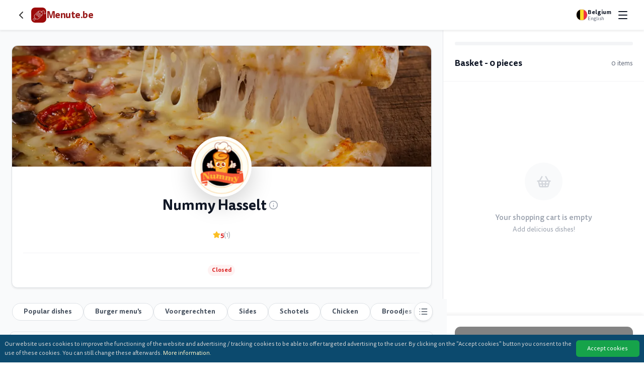

--- FILE ---
content_type: text/html; charset=utf-8
request_url: https://www.menute.be/en/menu/nummy-hasselt
body_size: 28499
content:
<!DOCTYPE html><html lang="en" data-critters-container><head>
  <base href="/assets/ng/">
  <link rel="dns-prefetch" href="https://cdn.etenonline.be/" crossorigin>
  <link rel="preconnect" href="https://accounts.google.com" crossorigin>
  <link rel="preconnect" href="https://connect.facebook.net" crossorigin>
  <meta http-equiv="X-UA-Compatible" content="IE=edge">
  <meta http-equiv="Content-Type" content="text/html; charset=utf-8">
  <meta http-equiv="Content-Language" content="en">
  <title>Nummy Hasselt - Italian Pizza, Pita/Kebab, Dishes | Menute.be</title>
  <meta name="apple-itunes-app" content="app-id=1339332965">
  <meta name="google-play-app" content="app-id=be.etenonline.app.etenonline">
  <meta name="viewport" content="width=device-width, initial-scale=1.0, viewport-fit=cover">
  <meta name="description" content="Nummy, Havenstraat 4, 3500, Hasselt, Order online with Nummy via Menute.be. Choise of ">
  <meta name="robots" content="noodp, noydir, index, follow">
  <meta name="rating" content="general">
  <meta property="og:type" content="website">
  <meta property="og:title" content="Nummy Hasselt - Italian Pizza, Pita/Kebab, Dishes | Menute.be">
  <meta property="og:description" content="Nummy, Havenstraat 4, 3500, Hasselt, Order online with Nummy via Menute.be. Choise of ">
  <meta property="og:image" content="https://cdn.etenonline.be/upload/logo_icon-white-bg.png">
  <meta property="og:url" content="https://www.menute.be/en/menu/nummy-hasselt">
  <meta property="fb:app_id" content="365295970734917">
  <meta name="theme-color" content="#9b0a0a">
  <link rel="publisher" href="https://plus.google.com/105134459972600043047/">
  <link rel="author" href="https://plus.google.com/105134459972600043047/">

  <!-- Smartbanner -->

  <meta name="smartbanner:title" content="Order food with your Macintosh">
  <meta name="smartbanner:author" content="Menute.be">
  <meta name="smartbanner:price" content="FREE">
  <meta name="smartbanner:price-suffix-apple" content=" - On the App Store">
  <meta name="smartbanner:price-suffix-google" content=" - On Google Play">
  <meta name="smartbanner:icon-apple" content="/images/menute_logo.png">
  <meta name="smartbanner:icon-google" content="/images/menute_logo.png">
  <meta name="smartbanner:button" content="VIEW">
  <meta name="smartbanner:button-url-apple" content="https://menutebe.page.link/Zi7X">
  <meta name="smartbanner:button-url-google" content="https://menutebe.page.link/Zi7X">
  <meta name="smartbanner:enabled-platforms" content="android">
  <meta name="smartbanner:close-label" content="Sluiten">
  <meta name="smartbanner:custom-design-modifier" content="menute.be">
  <meta name="smartbanner:disable-positioning" content="true">
  <!-- Favicons-->
  <link rel="apple-touch-icon" sizes="180x180" href="/apple-touch-icon.png">
  <link rel="icon" type="image/x-icon" href="/favicon.ico">
  <link rel="icon" type="image/png" sizes="32x32" href="/favicon-32x32.png">
  <link rel="icon" type="image/png" sizes="16x16" href="/favicon-16x16.png">
  <link rel="manifest" href="/site.webmanifest">
  <link rel="mask-icon" href="/safari-pinned-tab.svg" color="#bf2525">
  <meta name="msapplication-TileColor" content="#2d89ef">
  <meta name="theme-color" content="#ffffff">
  <style>
    .p-2 {
    	padding: .5rem!important;
		}

.h1,.h2,.h3,.h4,.h5,.h6,h1,h2,h3,h4,h5,h6 {
    margin-top: 0;
    margin-bottom: .5rem;
    font-weight: 500;
    line-height: 1.2
}

    .menuarea{
    padding: 3px 0;
    width: 100%;
    margin: auto;
    z-index: 99;
    background: #9b0a0a;
}

.menuarea_container{
    display: flex;
    justify-content: space-between;
}


.logo img{
    width: 150px;
}

.hamburgermenu{
    display: flex;
    justify-content: flex-end;
    align-items: center;
}

.btn-topmenu{
    color: white;
    font-size: 24px;
    border: none;
    background: none;
}

.btn-topmenu:hover{
    color: #000;
}

.hamburgermenu i.icon-menu:focus, .hamburgermenu button.btn-topmenu:focus {
    outline: none;
}

  .subpage_banner{
    height: 200px;
    min-height: 200px;
    background-position: center;
    background-repeat: no-repeat;
    background-size: cover;
    display: flex;
    justify-content: center;
    position: relative;
  }

  @media (min-width: 1366px) and (max-width: 1919px) {
    .subpage_banner {
      height: 250px;
      min-height: 250px;
    }
  }

  @media (min-width: 1920px) {
      .subpage_banner {
        height: 300px;
        min-height: 300px;
      }
  }

  .subpage_banner .back{
    position: absolute;
    left:20px;
    bottom:20px;
    width:unset;
  }

  .subpage_banner section{
    align-self: center;
    text-shadow: 1px 1px 5px black;
    display: flex;
  }

  .subpage_banner img{
    width: 99px;
    background-color: white;
    border-radius: 50%;
    padding: 2px;
    /* box-shadow: 0px 3px 6px rgb(0 0 0 / 16%); */
    height: 100%;
  }

  .back a{
  color: #fff;
  padding-left: 0.5em;
  }

  .menu-categories-wrapper{
    display: none;
}

.menu-category-description {
    margin-bottom: 5%;
    font-size: 13px;
}

.tab-content main {
    padding: 0 40px 10px 40px;
}

.navbarSearch {
    display: none;
}

.boxarea .one .thumb_img {
	overflow: hidden;
	display: flex;
	height: 100px;
	float: left;
	margin-right: 10px;
	width: 105px;
}

.boxarea .one .thumb_img img {
	width: 100%;
    object-fit: cover;
}

.boxarea .one:hover {
    background: #fafffd;
}

.boxarea .one .box_image {
    padding-left: 115px;
}


.boxarea .one .contant_box p {
    font-size: 13px;
    margin-bottom: 10px;
    word-break: break-word;
}

.boxarea {
    margin-top:30px;
}

.boxarea .one {
    display: block;
    margin: 4px 0;
    cursor: pointer;
    border: 1px solid rgba(112,112,112,.3);
    border-radius: 4px;
    margin-bottom: 20px;
}

.boxarea h2 {
    font-size: 18px;
    font-weight: 600;
    color: #9b0a0a;
    margin-bottom: 20px;
}


.boxarea .one .contant_box .price_box {
    font-size: 16px;
    color: #000;
    font-weight: 300;
    display: flex;
    justify-content: flex-end;
    padding-bottom: 10px;
}

.boxarea .one .contant_box .price_box div {
    color: #9b0a0a;
    font-weight: 600;
}

.tabloadcontent{
    margin-top: 40px;
}

#categoriesMenu li:hover {
    cursor: pointer;
    color: #9b0a0a;
}

.offer-container{
  background-color: #ffb700;
  margin:20px auto;
  padding:10px 10px!important;
  border-radius: 15px;
  width: 95%;
  text-align: center;
}

.offer-container h4{
  color:#2f5f74!important;
  font-weight: bolder!important;
  cursor: pointer;
}

.offer-container p{
  font-size: 16px;
  color:#485051;
  margin-bottom: 0px!important;
}

.offer-container span{
  font-size:16px;
  cursor: pointer;
}

.carousel-indicators li{
  background-color: #000;
}

.row {
  margin:unset;
}

.active-cat div, .active-cat span{
    color: #9b0a0a !important;
}


.contant_box {
  display: flex;
  align-items: top;
  padding: 10px;
}

.meal-image {
    width: 70px;
    height: 70px;
    min-width: 70px;
    min-height: 70px;
    margin-right: 10px;
    align-self: flex-end;
  }

  .meal-image img {
    object-fit:contain;
    border-radius: 4px;
    width: 100%;
    margin-bottom: 2%;
    height: 100%;
  }

  .meal-content{
    display: flex;
    justify-content: space-between;
    padding-bottom: 5px;
  }

  .meal-content>div>h2{
    color: #000;
    font-weight: 500;
  }

  .meal-details {
    flex-grow: 1;
    display: flex;
    flex-direction: column;
    width: calc(100% - 110px);
  }


  @media screen and (min-width: 768px){
      .meal-image {
          width: 120px;
          height: 120px;
          min-width: 120px;
          min-height: 120px;
        }
  }


  .info_rest_title h1 {
    /* Extra small devices (phones, less than 768px) */
    font-size: 14px;
    font-weight: bolder;

    /* Small devices (tablets, 768px and up) */
    @media (min-width: 768px) {
      font-size: 16px;
    }

    /* Medium devices (desktops, 992px and up) */
    @media (min-width: 992px) {
      font-size: 20px;
      font-weight: 500;
    }

    /* Large devices (large desktops, 1200px and up) */
    @media (min-width: 1200px) {
      font-size: 24px;
      font-weight: 500;
    }
  }

  .d-flex {
    display: flex!important;
}

.justify-content-between {
    justify-content: space-between!important;
}

.menu_categories_rest{
    background-color: #f8f5f2;
    text-align: center;
    position: relative;
    height: 60px;
    position: sticky;
    top: 0;
    z-index: 20;
    box-shadow: 0 2px 2px rgb(0 0 0 / 20%);
}

.menu_categories_rest .menu_categories_holder {
    display: flex;
    height: 100%;
    padding: 0px 4%;
    align-items: center;
}

.menu_categories_rest .menu_categories_holder ul.navbar-nav li {
    margin-right: 10px;
    cursor: pointer;
}

.filter-search-icon i{
    font-size: 18px;
    color: #9b0a0a;
}

.filter-search-icon i:hover,  .cancel-search i:hover{
    cursor: pointer;
}

.navbar-expand{
    width: 100%;
    white-space: nowrap;
    overflow-x: scroll;
    display: inline-block;
    padding: 0;
    scrollbar-width: thin;
    padding-right: 5%;
}

.navbar-expand ul li div{
    font-size: 14px;
    color: #313131;
}

.searchbarIcons {
    cursor: pointer;
    display: flex;
    justify-content: center;
    align-items: center;
    background-color: white;
    color: #9b0a0a;
}

.leading-search {
    border: 1px solid #e7e7e7;
    border-right: none;
    border-top-left-radius: 4px;
    border-bottom-left-radius: 4px;
    padding-left: 10px;
}

.cancel-search {
    border: 1px solid #e7e7e7;
    border-left: none;
    border-top-right-radius: 4px;
    border-bottom-right-radius: 4px;
    padding-right: 5px;
}

.filter-search-icon i:hover,  .cancel-search i:hover{
    cursor: pointer;
}

.aside_menu h2, .cart_box2 h2 {
    color: #313131 !important;
    font-size: 24px !important;
    font-weight: 600 !important;
    padding: 15px;
}

.navbar-expand .navbar-nav {
    flex-direction: row;
    display:flex;
    list-style:none;
}

.cat-image-container {
  width: 100%;
  height: 100px; /* Fixed height */
  background-color: #f0f0f0; /* Placeholder color */
  display: flex;
  justify-content: center;
  align-items: center;
  border-radius: 10px;
}

.cat-image-container img {
  width: 100%;
  height: 100%;
  object-fit: cover; /* Ensures the image scales properly */
  background-color: #fff;
  border-radius: 10px;
}


  </style>
<style>@charset "UTF-8";:root{--bs-blue:#0d6efd;--bs-indigo:#6610f2;--bs-purple:#6f42c1;--bs-pink:#d63384;--bs-red:#dc3545;--bs-orange:#fd7e14;--bs-yellow:#ffc107;--bs-green:#198754;--bs-teal:#20c997;--bs-cyan:#0dcaf0;--bs-black:#000;--bs-white:#fff;--bs-gray:#6c757d;--bs-gray-dark:#343a40;--bs-gray-100:#f8f9fa;--bs-gray-200:#e9ecef;--bs-gray-300:#dee2e6;--bs-gray-400:#ced4da;--bs-gray-500:#adb5bd;--bs-gray-600:#6c757d;--bs-gray-700:#495057;--bs-gray-800:#343a40;--bs-gray-900:#212529;--bs-primary:#0d6efd;--bs-secondary:#6c757d;--bs-success:#198754;--bs-info:#0dcaf0;--bs-warning:#ffc107;--bs-danger:#dc3545;--bs-light:#f8f9fa;--bs-dark:#212529;--bs-primary-rgb:13,110,253;--bs-secondary-rgb:108,117,125;--bs-success-rgb:25,135,84;--bs-info-rgb:13,202,240;--bs-warning-rgb:255,193,7;--bs-danger-rgb:220,53,69;--bs-light-rgb:248,249,250;--bs-dark-rgb:33,37,41;--bs-primary-text-emphasis:#052c65;--bs-secondary-text-emphasis:#2b2f32;--bs-success-text-emphasis:#0a3622;--bs-info-text-emphasis:#055160;--bs-warning-text-emphasis:#664d03;--bs-danger-text-emphasis:#58151c;--bs-light-text-emphasis:#495057;--bs-dark-text-emphasis:#495057;--bs-primary-bg-subtle:#cfe2ff;--bs-secondary-bg-subtle:#e2e3e5;--bs-success-bg-subtle:#d1e7dd;--bs-info-bg-subtle:#cff4fc;--bs-warning-bg-subtle:#fff3cd;--bs-danger-bg-subtle:#f8d7da;--bs-light-bg-subtle:#fcfcfd;--bs-dark-bg-subtle:#ced4da;--bs-primary-border-subtle:#9ec5fe;--bs-secondary-border-subtle:#c4c8cb;--bs-success-border-subtle:#a3cfbb;--bs-info-border-subtle:#9eeaf9;--bs-warning-border-subtle:#ffe69c;--bs-danger-border-subtle:#f1aeb5;--bs-light-border-subtle:#e9ecef;--bs-dark-border-subtle:#adb5bd;--bs-white-rgb:255,255,255;--bs-black-rgb:0,0,0;--bs-font-sans-serif:system-ui,-apple-system,"Segoe UI",Roboto,"Helvetica Neue","Noto Sans","Liberation Sans",Arial,sans-serif,"Apple Color Emoji","Segoe UI Emoji","Segoe UI Symbol","Noto Color Emoji";--bs-font-monospace:SFMono-Regular,Menlo,Monaco,Consolas,"Liberation Mono","Courier New",monospace;--bs-gradient:linear-gradient(180deg, rgba(255, 255, 255, .15), rgba(255, 255, 255, 0));--bs-body-font-family:var(--bs-font-sans-serif);--bs-body-font-size:1rem;--bs-body-font-weight:400;--bs-body-line-height:1.5;--bs-body-color:#212529;--bs-body-color-rgb:33,37,41;--bs-body-bg:#fff;--bs-body-bg-rgb:255,255,255;--bs-emphasis-color:#000;--bs-emphasis-color-rgb:0,0,0;--bs-secondary-color:rgba(33, 37, 41, .75);--bs-secondary-color-rgb:33,37,41;--bs-secondary-bg:#e9ecef;--bs-secondary-bg-rgb:233,236,239;--bs-tertiary-color:rgba(33, 37, 41, .5);--bs-tertiary-color-rgb:33,37,41;--bs-tertiary-bg:#f8f9fa;--bs-tertiary-bg-rgb:248,249,250;--bs-heading-color:inherit;--bs-link-color:#0d6efd;--bs-link-color-rgb:13,110,253;--bs-link-decoration:underline;--bs-link-hover-color:#0a58ca;--bs-link-hover-color-rgb:10,88,202;--bs-code-color:#d63384;--bs-highlight-color:#212529;--bs-highlight-bg:#fff3cd;--bs-border-width:1px;--bs-border-style:solid;--bs-border-color:#dee2e6;--bs-border-color-translucent:rgba(0, 0, 0, .175);--bs-border-radius:.375rem;--bs-border-radius-sm:.25rem;--bs-border-radius-lg:.5rem;--bs-border-radius-xl:1rem;--bs-border-radius-xxl:2rem;--bs-border-radius-2xl:var(--bs-border-radius-xxl);--bs-border-radius-pill:50rem;--bs-box-shadow:0 .5rem 1rem rgba(0, 0, 0, .15);--bs-box-shadow-sm:0 .125rem .25rem rgba(0, 0, 0, .075);--bs-box-shadow-lg:0 1rem 3rem rgba(0, 0, 0, .175);--bs-box-shadow-inset:inset 0 1px 2px rgba(0, 0, 0, .075);--bs-focus-ring-width:.25rem;--bs-focus-ring-opacity:.25;--bs-focus-ring-color:rgba(13, 110, 253, .25);--bs-form-valid-color:#198754;--bs-form-valid-border-color:#198754;--bs-form-invalid-color:#dc3545;--bs-form-invalid-border-color:#dc3545}*,:after,:before{box-sizing:border-box}@media (prefers-reduced-motion:no-preference){:root{scroll-behavior:smooth}}body{margin:0;font-family:var(--bs-body-font-family);font-size:var(--bs-body-font-size);font-weight:var(--bs-body-font-weight);line-height:var(--bs-body-line-height);color:var(--bs-body-color);text-align:var(--bs-body-text-align);background-color:var(--bs-body-bg);-webkit-text-size-adjust:100%;-webkit-tap-highlight-color:transparent}:root{--bs-breakpoint-xs:0;--bs-breakpoint-sm:576px;--bs-breakpoint-md:768px;--bs-breakpoint-lg:992px;--bs-breakpoint-xl:1200px;--bs-breakpoint-xxl:1400px}:root{--bs-btn-close-filter: }:root{--bs-carousel-indicator-active-bg:#fff;--bs-carousel-caption-color:#fff;--bs-carousel-control-icon-filter: }*,:before,:after{--tw-border-spacing-x:0;--tw-border-spacing-y:0;--tw-translate-x:0;--tw-translate-y:0;--tw-rotate:0;--tw-skew-x:0;--tw-skew-y:0;--tw-scale-x:1;--tw-scale-y:1;--tw-pan-x: ;--tw-pan-y: ;--tw-pinch-zoom: ;--tw-scroll-snap-strictness:proximity;--tw-gradient-from-position: ;--tw-gradient-via-position: ;--tw-gradient-to-position: ;--tw-ordinal: ;--tw-slashed-zero: ;--tw-numeric-figure: ;--tw-numeric-spacing: ;--tw-numeric-fraction: ;--tw-ring-inset: ;--tw-ring-offset-width:0px;--tw-ring-offset-color:#fff;--tw-ring-color:rgb(59 130 246 / .5);--tw-ring-offset-shadow:0 0 #0000;--tw-ring-shadow:0 0 #0000;--tw-shadow:0 0 #0000;--tw-shadow-colored:0 0 #0000;--tw-blur: ;--tw-brightness: ;--tw-contrast: ;--tw-grayscale: ;--tw-hue-rotate: ;--tw-invert: ;--tw-saturate: ;--tw-sepia: ;--tw-drop-shadow: ;--tw-backdrop-blur: ;--tw-backdrop-brightness: ;--tw-backdrop-contrast: ;--tw-backdrop-grayscale: ;--tw-backdrop-hue-rotate: ;--tw-backdrop-invert: ;--tw-backdrop-opacity: ;--tw-backdrop-saturate: ;--tw-backdrop-sepia: ;--tw-contain-size: ;--tw-contain-layout: ;--tw-contain-paint: ;--tw-contain-style: }*,:before,:after{box-sizing:border-box;border-width:0;border-style:solid;border-color:#e5e7eb}:before,:after{--tw-content:""}html{line-height:1.5;-webkit-text-size-adjust:100%;tab-size:4;font-family:Menute Sans,Poppins,sans-serif;font-feature-settings:normal;font-variation-settings:normal;-webkit-tap-highlight-color:transparent}body{margin:0;line-height:inherit}html,body{margin:0;--tw-bg-opacity:1;background-color:rgb(255 255 255 / var(--tw-bg-opacity, 1));padding:0;font-family:Menute Sans,Poppins,sans-serif;font-size:15px;font-weight:400;line-height:1.5rem;color:var(--menute-text)}:root{--menute-primary:#9b0a0a;--menute-text:#313131;--menute-link:#333;--menute-link-hover:#494949;--menute-button-bg:var(--menute-text);--menute-button-text:#fff;--menute-button-radius:.75rem;--menute-button-font-size:16px;--menute-button-font-weight:700;--menute-button-px:1rem;--menute-button-py:.875rem;--menute-button-gap:.5rem;--menute-button-shadow:0 1px 2px rgb(0 0 0 / .05);--menute-button-hover-brightness:1.1;--menute-button-hover-translate-y:-1px;--menute-button-hover-shadow:0 10px 15px -3px rgb(0 0 0 / .1), 0 4px 6px -4px rgb(0 0 0 / .1);--menute-button-gray-bg:#e5e7eb;--menute-button-gray-text:var(--menute-text);--menute-button-gray-shadow:var(--menute-button-shadow);--menute-button-gray-hover-brightness:.97;--menute-button-gray-hover-shadow:var(--menute-button-shadow)}@font-face{font-family:Menute Sans;src:url(/font/menute-sans/menute-sans-extralight.ttf) format("truetype");font-weight:200;font-style:normal;font-display:swap}@font-face{font-family:Menute Sans;src:url(/font/menute-sans/menute-sans-extralight-italic.ttf) format("truetype");font-weight:200;font-style:italic;font-display:swap}@font-face{font-family:Menute Sans;src:url(/font/menute-sans/menute-sans-light.ttf) format("truetype");font-weight:300;font-style:normal;font-display:swap}@font-face{font-family:Menute Sans;src:url(/font/menute-sans/menute-sans-light-italic.ttf) format("truetype");font-weight:300;font-style:italic;font-display:swap}@font-face{font-family:Menute Sans;src:url(/font/menute-sans/menute-sans-regular.ttf) format("truetype");font-weight:400;font-style:normal;font-display:swap}@font-face{font-family:Menute Sans;src:url(/font/menute-sans/menute-sans-italic.ttf) format("truetype");font-weight:400;font-style:italic;font-display:swap}@font-face{font-family:Menute Sans;src:url(/font/menute-sans/menute-sans-medium.ttf) format("truetype");font-weight:500;font-style:normal;font-display:swap}@font-face{font-family:Menute Sans;src:url(/font/menute-sans/menute-sans-medium-italic.ttf) format("truetype");font-weight:500;font-style:italic;font-display:swap}@font-face{font-family:Menute Sans;src:url(/font/menute-sans/menute-sans-bold.ttf) format("truetype");font-weight:700;font-style:normal;font-display:swap}@font-face{font-family:Menute Sans;src:url(/font/menute-sans/menute-sans-bold-italic.ttf) format("truetype");font-weight:700;font-style:italic;font-display:swap}@font-face{font-family:Menute Sans;src:url(/font/menute-sans/menute-sans-extrabold.ttf) format("truetype");font-weight:800;font-style:normal;font-display:swap}@font-face{font-family:Menute Sans;src:url(/font/menute-sans/menute-sans-extrabold-italic.ttf) format("truetype");font-weight:800;font-style:italic;font-display:swap}@font-face{font-family:Menute Sans;src:url(/font/menute-sans/menute-sans-black.ttf) format("truetype");font-weight:900;font-style:normal;font-display:swap}@font-face{font-family:Menute Sans;src:url(/font/menute-sans/menute-sans-black-italic.ttf) format("truetype");font-weight:900;font-style:italic;font-display:swap}</style><style>@charset "UTF-8";/*!
* Bootstrap  v5.3.5 (https://getbootstrap.com/)
* Copyright 2011-2025 The Bootstrap Authors
* Licensed under MIT (https://github.com/twbs/bootstrap/blob/main/LICENSE)
*/:root{--bs-blue:#0d6efd;--bs-indigo:#6610f2;--bs-purple:#6f42c1;--bs-pink:#d63384;--bs-red:#dc3545;--bs-orange:#fd7e14;--bs-yellow:#ffc107;--bs-green:#198754;--bs-teal:#20c997;--bs-cyan:#0dcaf0;--bs-black:#000;--bs-white:#fff;--bs-gray:#6c757d;--bs-gray-dark:#343a40;--bs-gray-100:#f8f9fa;--bs-gray-200:#e9ecef;--bs-gray-300:#dee2e6;--bs-gray-400:#ced4da;--bs-gray-500:#adb5bd;--bs-gray-600:#6c757d;--bs-gray-700:#495057;--bs-gray-800:#343a40;--bs-gray-900:#212529;--bs-primary:#0d6efd;--bs-secondary:#6c757d;--bs-success:#198754;--bs-info:#0dcaf0;--bs-warning:#ffc107;--bs-danger:#dc3545;--bs-light:#f8f9fa;--bs-dark:#212529;--bs-primary-rgb:13,110,253;--bs-secondary-rgb:108,117,125;--bs-success-rgb:25,135,84;--bs-info-rgb:13,202,240;--bs-warning-rgb:255,193,7;--bs-danger-rgb:220,53,69;--bs-light-rgb:248,249,250;--bs-dark-rgb:33,37,41;--bs-primary-text-emphasis:#052c65;--bs-secondary-text-emphasis:#2b2f32;--bs-success-text-emphasis:#0a3622;--bs-info-text-emphasis:#055160;--bs-warning-text-emphasis:#664d03;--bs-danger-text-emphasis:#58151c;--bs-light-text-emphasis:#495057;--bs-dark-text-emphasis:#495057;--bs-primary-bg-subtle:#cfe2ff;--bs-secondary-bg-subtle:#e2e3e5;--bs-success-bg-subtle:#d1e7dd;--bs-info-bg-subtle:#cff4fc;--bs-warning-bg-subtle:#fff3cd;--bs-danger-bg-subtle:#f8d7da;--bs-light-bg-subtle:#fcfcfd;--bs-dark-bg-subtle:#ced4da;--bs-primary-border-subtle:#9ec5fe;--bs-secondary-border-subtle:#c4c8cb;--bs-success-border-subtle:#a3cfbb;--bs-info-border-subtle:#9eeaf9;--bs-warning-border-subtle:#ffe69c;--bs-danger-border-subtle:#f1aeb5;--bs-light-border-subtle:#e9ecef;--bs-dark-border-subtle:#adb5bd;--bs-white-rgb:255,255,255;--bs-black-rgb:0,0,0;--bs-font-sans-serif:system-ui,-apple-system,"Segoe UI",Roboto,"Helvetica Neue","Noto Sans","Liberation Sans",Arial,sans-serif,"Apple Color Emoji","Segoe UI Emoji","Segoe UI Symbol","Noto Color Emoji";--bs-font-monospace:SFMono-Regular,Menlo,Monaco,Consolas,"Liberation Mono","Courier New",monospace;--bs-gradient:linear-gradient(180deg, rgba(255, 255, 255, .15), rgba(255, 255, 255, 0));--bs-body-font-family:var(--bs-font-sans-serif);--bs-body-font-size:1rem;--bs-body-font-weight:400;--bs-body-line-height:1.5;--bs-body-color:#212529;--bs-body-color-rgb:33,37,41;--bs-body-bg:#fff;--bs-body-bg-rgb:255,255,255;--bs-emphasis-color:#000;--bs-emphasis-color-rgb:0,0,0;--bs-secondary-color:rgba(33, 37, 41, .75);--bs-secondary-color-rgb:33,37,41;--bs-secondary-bg:#e9ecef;--bs-secondary-bg-rgb:233,236,239;--bs-tertiary-color:rgba(33, 37, 41, .5);--bs-tertiary-color-rgb:33,37,41;--bs-tertiary-bg:#f8f9fa;--bs-tertiary-bg-rgb:248,249,250;--bs-heading-color:inherit;--bs-link-color:#0d6efd;--bs-link-color-rgb:13,110,253;--bs-link-decoration:underline;--bs-link-hover-color:#0a58ca;--bs-link-hover-color-rgb:10,88,202;--bs-code-color:#d63384;--bs-highlight-color:#212529;--bs-highlight-bg:#fff3cd;--bs-border-width:1px;--bs-border-style:solid;--bs-border-color:#dee2e6;--bs-border-color-translucent:rgba(0, 0, 0, .175);--bs-border-radius:.375rem;--bs-border-radius-sm:.25rem;--bs-border-radius-lg:.5rem;--bs-border-radius-xl:1rem;--bs-border-radius-xxl:2rem;--bs-border-radius-2xl:var(--bs-border-radius-xxl);--bs-border-radius-pill:50rem;--bs-box-shadow:0 .5rem 1rem rgba(0, 0, 0, .15);--bs-box-shadow-sm:0 .125rem .25rem rgba(0, 0, 0, .075);--bs-box-shadow-lg:0 1rem 3rem rgba(0, 0, 0, .175);--bs-box-shadow-inset:inset 0 1px 2px rgba(0, 0, 0, .075);--bs-focus-ring-width:.25rem;--bs-focus-ring-opacity:.25;--bs-focus-ring-color:rgba(13, 110, 253, .25);--bs-form-valid-color:#198754;--bs-form-valid-border-color:#198754;--bs-form-invalid-color:#dc3545;--bs-form-invalid-border-color:#dc3545}*,:after,:before{box-sizing:border-box}@media (prefers-reduced-motion:no-preference){:root{scroll-behavior:smooth}}body{margin:0;font-family:var(--bs-body-font-family);font-size:var(--bs-body-font-size);font-weight:var(--bs-body-font-weight);line-height:var(--bs-body-line-height);color:var(--bs-body-color);text-align:var(--bs-body-text-align);background-color:var(--bs-body-bg);-webkit-text-size-adjust:100%;-webkit-tap-highlight-color:transparent}h1,h2,h3,h4{margin-top:0;margin-bottom:.5rem;font-weight:500;line-height:1.2;color:var(--bs-heading-color)}h1{font-size:calc(1.375rem + 1.5vw)}@media (min-width:1200px){h1{font-size:2.5rem}}h2{font-size:calc(1.325rem + .9vw)}@media (min-width:1200px){h2{font-size:2rem}}h3{font-size:calc(1.3rem + .6vw)}@media (min-width:1200px){h3{font-size:1.75rem}}h4{font-size:calc(1.275rem + .3vw)}@media (min-width:1200px){h4{font-size:1.5rem}}p{margin-top:0;margin-bottom:1rem}a{color:rgba(var(--bs-link-color-rgb),var(--bs-link-opacity,1));text-decoration:underline}a:hover{--bs-link-color-rgb:var(--bs-link-hover-color-rgb)}img,svg{vertical-align:middle}button{border-radius:0}button:focus:not(:focus-visible){outline:0}button,input{margin:0;font-family:inherit;font-size:inherit;line-height:inherit}button{-webkit-appearance:button}button:not(:disabled){cursor:pointer}:root{--bs-breakpoint-xs:0;--bs-breakpoint-sm:576px;--bs-breakpoint-md:768px;--bs-breakpoint-lg:992px;--bs-breakpoint-xl:1200px;--bs-breakpoint-xxl:1400px}:root{--bs-btn-close-filter: }:root{--bs-carousel-indicator-active-bg:#fff;--bs-carousel-caption-color:#fff;--bs-carousel-control-icon-filter: }.opacity-0{opacity:0!important}.opacity-50{opacity:.5!important}.overflow-hidden{overflow:hidden!important}.overflow-x-auto{overflow-x:auto!important}.overflow-y-auto{overflow-y:auto!important}.shadow-sm{box-shadow:var(--bs-box-shadow-sm)!important}.shadow-lg{box-shadow:var(--bs-box-shadow-lg)!important}.shadow-none{box-shadow:none!important}.top-0{top:0!important}.border{border:var(--bs-border-width) var(--bs-border-style) var(--bs-border-color)!important}.flex-wrap{flex-wrap:wrap!important}.mx-auto{margin-right:auto!important;margin-left:auto!important}.mt-1{margin-top:.25rem!important}.mt-2{margin-top:.5rem!important}.mt-4{margin-top:1.5rem!important}.mt-auto{margin-top:auto!important}.mb-1{margin-bottom:.25rem!important}.mb-2{margin-bottom:.5rem!important}.mb-3{margin-bottom:1rem!important}.mb-4{margin-bottom:1.5rem!important}.p-1{padding:.25rem!important}.p-2{padding:.5rem!important}.p-4{padding:1.5rem!important}.px-1{padding-right:.25rem!important;padding-left:.25rem!important}.px-2{padding-right:.5rem!important;padding-left:.5rem!important}.px-4{padding-right:1.5rem!important;padding-left:1.5rem!important}.py-1{padding-top:.25rem!important;padding-bottom:.25rem!important}.py-2{padding-top:.5rem!important;padding-bottom:.5rem!important}.py-3{padding-top:1rem!important;padding-bottom:1rem!important}.pt-2{padding-top:.5rem!important}.pt-4{padding-top:1.5rem!important}.pb-0{padding-bottom:0!important}.pb-2{padding-bottom:.5rem!important}.pb-4{padding-bottom:1.5rem!important}.gap-1{gap:.25rem!important}.gap-2{gap:.5rem!important}.gap-3{gap:1rem!important}.gap-4{gap:1.5rem!important}.text-center{text-align:center!important}.text-white{--bs-text-opacity:1;color:rgba(var(--bs-white-rgb),var(--bs-text-opacity))!important}.bg-white{--bs-bg-opacity:1;background-color:rgba(var(--bs-white-rgb),var(--bs-bg-opacity))!important}.rounded{border-radius:var(--bs-border-radius)!important}/*!
 * smartbanner.js v1.22.0 <https://github.com/ain/smartbanner.js#readme>
 * Copyright © 2023 Ain Tohvri, contributors. Licensed under GPL-3.0.
 */*,:before,:after{--tw-border-spacing-x: 0;--tw-border-spacing-y: 0;--tw-translate-x: 0;--tw-translate-y: 0;--tw-rotate: 0;--tw-skew-x: 0;--tw-skew-y: 0;--tw-scale-x: 1;--tw-scale-y: 1;--tw-pan-x: ;--tw-pan-y: ;--tw-pinch-zoom: ;--tw-scroll-snap-strictness: proximity;--tw-gradient-from-position: ;--tw-gradient-via-position: ;--tw-gradient-to-position: ;--tw-ordinal: ;--tw-slashed-zero: ;--tw-numeric-figure: ;--tw-numeric-spacing: ;--tw-numeric-fraction: ;--tw-ring-inset: ;--tw-ring-offset-width: 0px;--tw-ring-offset-color: #fff;--tw-ring-color: rgb(59 130 246 / .5);--tw-ring-offset-shadow: 0 0 #0000;--tw-ring-shadow: 0 0 #0000;--tw-shadow: 0 0 #0000;--tw-shadow-colored: 0 0 #0000;--tw-blur: ;--tw-brightness: ;--tw-contrast: ;--tw-grayscale: ;--tw-hue-rotate: ;--tw-invert: ;--tw-saturate: ;--tw-sepia: ;--tw-drop-shadow: ;--tw-backdrop-blur: ;--tw-backdrop-brightness: ;--tw-backdrop-contrast: ;--tw-backdrop-grayscale: ;--tw-backdrop-hue-rotate: ;--tw-backdrop-invert: ;--tw-backdrop-opacity: ;--tw-backdrop-saturate: ;--tw-backdrop-sepia: ;--tw-contain-size: ;--tw-contain-layout: ;--tw-contain-paint: ;--tw-contain-style: }*,:before,:after{box-sizing:border-box;border-width:0;border-style:solid;border-color:#e5e7eb}:before,:after{--tw-content: ""}html{line-height:1.5;-webkit-text-size-adjust:100%;tab-size:4;font-family:Menute Sans,Poppins,sans-serif;font-feature-settings:normal;font-variation-settings:normal;-webkit-tap-highlight-color:transparent}body{margin:0;line-height:inherit}h1,h2,h3,h4{font-size:inherit;font-weight:inherit}a{color:inherit;text-decoration:inherit}button,input{font-family:inherit;font-feature-settings:inherit;font-variation-settings:inherit;font-size:100%;font-weight:inherit;line-height:inherit;letter-spacing:inherit;color:inherit;margin:0;padding:0}button{text-transform:none}button{-webkit-appearance:button;background-color:transparent;background-image:none}h1,h2,h3,h4,p{margin:0}input::placeholder{opacity:1;color:#9ca3af}button{cursor:pointer}img,svg{display:block;vertical-align:middle}img{max-width:100%;height:auto}a{text-decoration-line:none;color:var(--menute-link)}a:hover{color:var(--menute-link-hover)}html,body{margin:0;--tw-bg-opacity: 1;background-color:rgb(255 255 255 / var(--tw-bg-opacity, 1));padding:0;font-family:Menute Sans,Poppins,sans-serif;font-size:15px;font-weight:400;line-height:1.5rem;color:var(--menute-text)}.button{position:relative;display:inline-flex;align-items:center;justify-content:center;gap:var(--menute-button-gap);width:100%;-webkit-user-select:none;user-select:none;cursor:pointer;-webkit-appearance:none;appearance:none;text-align:center;font-weight:var(--menute-button-font-weight);font-size:var(--menute-button-font-size);text-transform:none;padding:var(--menute-button-py) var(--menute-button-px);border-radius:var(--menute-button-radius);border:0;box-shadow:var(--menute-button-shadow);transition:filter .15s ease,transform .15s ease,box-shadow .15s ease;background-color:var(--menute-button-bg);color:var(--menute-button-text)}.button:hover{filter:brightness(var(--menute-button-hover-brightness));transform:translateY(var(--menute-button-hover-translate-y));box-shadow:var(--menute-button-hover-shadow)}.button:focus{box-shadow:none!important}.button:disabled,.button[disabled]{opacity:.6;cursor:not-allowed;transform:none;filter:none;box-shadow:var(--menute-button-shadow)}.pointer-events-none{pointer-events:none}.fixed{position:fixed}.absolute{position:absolute}.relative{position:relative}.sticky{position:sticky}.inset-0{top:0;right:0;bottom:0;left:0}.inset-y-0{top:0;bottom:0}.-top-1{top:-.25rem}.bottom-2{bottom:.5rem}.left-0{left:0}.left-1\/2{left:50%}.left-2{left:.5rem}.right-0{right:0}.top-0{top:0}.top-16{top:4rem}.top-2{top:.5rem}.top-\[calc\(12rem-3rem\)\]{top:9rem}.z-10{z-index:10}.z-20{z-index:20}.z-30{z-index:30}.z-50{z-index:50}.-mx-4{margin-left:-1rem;margin-right:-1rem}.-mx-\[1\.5rem\]{margin-left:-1.5rem;margin-right:-1.5rem}.mx-auto{margin-left:auto;margin-right:auto}.mb-1{margin-bottom:.25rem}.mb-2{margin-bottom:.5rem}.mb-3{margin-bottom:.75rem}.mb-4{margin-bottom:1rem}.mb-6{margin-bottom:1.5rem}.mr-1{margin-right:.25rem}.mt-1{margin-top:.25rem}.mt-2{margin-top:.5rem}.mt-4{margin-top:1rem}.mt-auto{margin-top:auto}.line-clamp-1{overflow:hidden;display:-webkit-box;-webkit-box-orient:vertical;-webkit-line-clamp:1}.line-clamp-2{overflow:hidden;display:-webkit-box;-webkit-box-orient:vertical;-webkit-line-clamp:2}.block{display:block}.flex{display:flex}.grid{display:grid}.hidden{display:none}.h-1{height:.25rem}.h-10{height:2.5rem}.h-16{height:4rem}.h-24{height:6rem}.h-3{height:.75rem}.h-4{height:1rem}.h-40{height:10rem}.h-48{height:12rem}.h-5{height:1.25rem}.h-8{height:2rem}.h-9{height:2.25rem}.h-\[calc\(100vh-4rem\)\]{height:calc(100vh - 4rem)}.h-full{height:100%}.min-h-\[200px\]{min-height:200px}.min-h-\[calc\(100vh-4rem\)\]{min-height:calc(100vh - 4rem)}.w-10{width:2.5rem}.w-24{width:6rem}.w-3{width:.75rem}.w-4{width:1rem}.w-5{width:1.25rem}.w-8{width:2rem}.w-9{width:2.25rem}.w-\[280px\]{width:280px}.w-\[400px\]{width:400px}.w-full{width:100%}.min-w-0{min-width:0px}.min-w-\[280px\]{min-width:280px}.max-w-4xl{max-width:56rem}.max-w-7xl{max-width:80rem}.max-w-lg{max-width:32rem}.max-w-xs{max-width:20rem}.flex-1{flex:1 1 0%}.shrink-0{flex-shrink:0}.-translate-x-1\/2{--tw-translate-x: -50%;transform:translate(var(--tw-translate-x),var(--tw-translate-y)) rotate(var(--tw-rotate)) skew(var(--tw-skew-x)) skewY(var(--tw-skew-y)) scaleX(var(--tw-scale-x)) scaleY(var(--tw-scale-y))}.transform{transform:translate(var(--tw-translate-x),var(--tw-translate-y)) rotate(var(--tw-rotate)) skew(var(--tw-skew-x)) skewY(var(--tw-skew-y)) scaleX(var(--tw-scale-x)) scaleY(var(--tw-scale-y))}.cursor-pointer{cursor:pointer}.scroll-mt-48{scroll-margin-top:12rem}.grid-cols-1{grid-template-columns:repeat(1,minmax(0,1fr))}.flex-col{flex-direction:column}.flex-wrap{flex-wrap:wrap}.items-start{align-items:flex-start}.items-center{align-items:center}.justify-center{justify-content:center}.justify-between{justify-content:space-between}.gap-1{gap:.25rem}.gap-2{gap:.5rem}.gap-3{gap:.75rem}.gap-4{gap:1rem}.gap-6{gap:1.5rem}.space-y-6>:not([hidden])~:not([hidden]){--tw-space-y-reverse: 0;margin-top:calc(1.5rem * calc(1 - var(--tw-space-y-reverse)));margin-bottom:calc(1.5rem * var(--tw-space-y-reverse))}.overflow-hidden{overflow:hidden}.overflow-x-auto{overflow-x:auto}.overflow-y-auto{overflow-y:auto}.whitespace-nowrap{white-space:nowrap}.rounded{border-radius:.25rem}.rounded-full{border-radius:9999px}.rounded-lg{border-radius:.5rem}.rounded-md{border-radius:.375rem}.rounded-none{border-radius:0}.rounded-xl{border-radius:.75rem}.rounded-t-xl{border-top-left-radius:.75rem;border-top-right-radius:.75rem}.border{border-width:1px}.border-b{border-bottom-width:1px}.border-l{border-left-width:1px}.border-t{border-top-width:1px}.border-none{border-style:none}.border-gray-100{--tw-border-opacity: 1;border-color:rgb(243 244 246 / var(--tw-border-opacity, 1))}.border-gray-200{--tw-border-opacity: 1;border-color:rgb(229 231 235 / var(--tw-border-opacity, 1))}.border-transparent{border-color:transparent}.bg-black\/20{background-color:#0003}.bg-gray-100{--tw-bg-opacity: 1;background-color:rgb(243 244 246 / var(--tw-bg-opacity, 1))}.bg-gray-50{--tw-bg-opacity: 1;background-color:rgb(249 250 251 / var(--tw-bg-opacity, 1))}.bg-red-50{--tw-bg-opacity: 1;background-color:rgb(254 242 242 / var(--tw-bg-opacity, 1))}.bg-red-600{--tw-bg-opacity: 1;background-color:rgb(220 38 38 / var(--tw-bg-opacity, 1))}.bg-white{--tw-bg-opacity: 1;background-color:rgb(255 255 255 / var(--tw-bg-opacity, 1))}.bg-gradient-to-l{background-image:linear-gradient(to left,var(--tw-gradient-stops))}.from-gray-50{--tw-gradient-from: #f9fafb var(--tw-gradient-from-position);--tw-gradient-to: rgb(249 250 251 / 0) var(--tw-gradient-to-position);--tw-gradient-stops: var(--tw-gradient-from), var(--tw-gradient-to)}.via-gray-50{--tw-gradient-to: rgb(249 250 251 / 0) var(--tw-gradient-to-position);--tw-gradient-stops: var(--tw-gradient-from), #f9fafb var(--tw-gradient-via-position), var(--tw-gradient-to)}.to-transparent{--tw-gradient-to: transparent var(--tw-gradient-to-position)}.bg-cover{background-size:cover}.bg-center{background-position:center}.fill-current{fill:currentColor}.object-contain{object-fit:contain}.object-cover{object-fit:cover}.p-1{padding:.25rem}.p-2{padding:.5rem}.p-4{padding:1rem}.p-8{padding:2rem}.px-1{padding-left:.25rem;padding-right:.25rem}.px-2{padding-left:.5rem;padding-right:.5rem}.px-4{padding-left:1rem;padding-right:1rem}.py-1{padding-top:.25rem;padding-bottom:.25rem}.py-2{padding-top:.5rem;padding-bottom:.5rem}.py-3{padding-top:.75rem;padding-bottom:.75rem}.py-6{padding-top:1.5rem;padding-bottom:1.5rem}.pb-0{padding-bottom:0}.pb-2{padding-bottom:.5rem}.pb-20{padding-bottom:5rem}.pb-4{padding-bottom:1rem}.pb-6{padding-bottom:1.5rem}.pb-8{padding-bottom:2rem}.pl-10{padding-left:2.5rem}.pl-3{padding-left:.75rem}.pl-6{padding-left:1.5rem}.pr-10{padding-right:2.5rem}.pr-14{padding-right:3.5rem}.pt-12{padding-top:3rem}.pt-16{padding-top:4rem}.pt-2{padding-top:.5rem}.pt-4{padding-top:1rem}.pt-8{padding-top:2rem}.text-center{text-align:center}.font-sans{font-family:Menute Sans,Poppins,sans-serif}.text-2xl{font-size:1.5rem;line-height:2rem}.text-\[10px\]{font-size:10px}.text-base{font-size:1rem;line-height:1.5rem}.text-lg{font-size:1.125rem;line-height:1.75rem}.text-sm{font-size:.875rem;line-height:1.25rem}.text-xl{font-size:1.25rem;line-height:1.75rem}.text-xs{font-size:.75rem;line-height:1rem}.font-bold{font-weight:700}.font-medium{font-weight:500}.font-normal{font-weight:400}.font-semibold{font-weight:600}.capitalize{text-transform:capitalize}.leading-5{line-height:1.25rem}.leading-none{line-height:1}.tracking-tight{letter-spacing:-.025em}.text-amber-400{--tw-text-opacity: 1;color:rgb(251 191 36 / var(--tw-text-opacity, 1))}.text-gray-300{--tw-text-opacity: 1;color:rgb(209 213 219 / var(--tw-text-opacity, 1))}.text-gray-400{--tw-text-opacity: 1;color:rgb(156 163 175 / var(--tw-text-opacity, 1))}.text-gray-500{--tw-text-opacity: 1;color:rgb(107 114 128 / var(--tw-text-opacity, 1))}.text-gray-600{--tw-text-opacity: 1;color:rgb(75 85 99 / var(--tw-text-opacity, 1))}.text-gray-700{--tw-text-opacity: 1;color:rgb(55 65 81 / var(--tw-text-opacity, 1))}.text-gray-900{--tw-text-opacity: 1;color:rgb(17 24 39 / var(--tw-text-opacity, 1))}.text-red-600{--tw-text-opacity: 1;color:rgb(220 38 38 / var(--tw-text-opacity, 1))}.text-red-700{--tw-text-opacity: 1;color:rgb(185 28 28 / var(--tw-text-opacity, 1))}.text-red-800{--tw-text-opacity: 1;color:rgb(153 27 27 / var(--tw-text-opacity, 1))}.text-white{--tw-text-opacity: 1;color:rgb(255 255 255 / var(--tw-text-opacity, 1))}.placeholder-gray-500::placeholder{--tw-placeholder-opacity: 1;color:rgb(107 114 128 / var(--tw-placeholder-opacity, 1))}.opacity-0{opacity:0}.opacity-40{opacity:.4}.opacity-50{opacity:.5}.shadow-\[0_-4px_6px_-1px_rgba\(0\,0\,0\,0\.05\)\]{--tw-shadow: 0 -4px 6px -1px rgba(0,0,0,.05);--tw-shadow-colored: 0 -4px 6px -1px var(--tw-shadow-color);box-shadow:var(--tw-ring-offset-shadow, 0 0 #0000),var(--tw-ring-shadow, 0 0 #0000),var(--tw-shadow)}.shadow-lg{--tw-shadow: 0 10px 15px -3px rgb(0 0 0 / .1), 0 4px 6px -4px rgb(0 0 0 / .1);--tw-shadow-colored: 0 10px 15px -3px var(--tw-shadow-color), 0 4px 6px -4px var(--tw-shadow-color);box-shadow:var(--tw-ring-offset-shadow, 0 0 #0000),var(--tw-ring-shadow, 0 0 #0000),var(--tw-shadow)}.shadow-md{--tw-shadow: 0 4px 6px -1px rgb(0 0 0 / .1), 0 2px 4px -2px rgb(0 0 0 / .1);--tw-shadow-colored: 0 4px 6px -1px var(--tw-shadow-color), 0 2px 4px -2px var(--tw-shadow-color);box-shadow:var(--tw-ring-offset-shadow, 0 0 #0000),var(--tw-ring-shadow, 0 0 #0000),var(--tw-shadow)}.shadow-none{--tw-shadow: 0 0 #0000;--tw-shadow-colored: 0 0 #0000;box-shadow:var(--tw-ring-offset-shadow, 0 0 #0000),var(--tw-ring-shadow, 0 0 #0000),var(--tw-shadow)}.shadow-sm{--tw-shadow: 0 1px 2px 0 rgb(0 0 0 / .05);--tw-shadow-colored: 0 1px 2px 0 var(--tw-shadow-color);box-shadow:var(--tw-ring-offset-shadow, 0 0 #0000),var(--tw-ring-shadow, 0 0 #0000),var(--tw-shadow)}.grayscale{--tw-grayscale: grayscale(100%);filter:var(--tw-blur) var(--tw-brightness) var(--tw-contrast) var(--tw-grayscale) var(--tw-hue-rotate) var(--tw-invert) var(--tw-saturate) var(--tw-sepia) var(--tw-drop-shadow)}.transition-all{transition-property:all;transition-timing-function:cubic-bezier(.4,0,.2,1);transition-duration:.15s}.transition-colors{transition-property:color,background-color,border-color,text-decoration-color,fill,stroke;transition-timing-function:cubic-bezier(.4,0,.2,1);transition-duration:.15s}.transition-transform{transition-property:transform;transition-timing-function:cubic-bezier(.4,0,.2,1);transition-duration:.15s}.duration-300{transition-duration:.3s}.duration-500{transition-duration:.5s}.duration-700{transition-duration:.7s}.ease-out{transition-timing-function:cubic-bezier(0,0,.2,1)}:root{--menute-primary: #9b0a0a;--menute-text: #313131;--menute-link: #333;--menute-link-hover: #494949;--menute-button-bg: var(--menute-text);--menute-button-text: #fff;--menute-button-radius: .75rem;--menute-button-font-size: 16px;--menute-button-font-weight: 700;--menute-button-px: 1rem;--menute-button-py: .875rem;--menute-button-gap: .5rem;--menute-button-shadow: 0 1px 2px rgb(0 0 0 / .05);--menute-button-hover-brightness: 1.1;--menute-button-hover-translate-y: -1px;--menute-button-hover-shadow: 0 10px 15px -3px rgb(0 0 0 / .1), 0 4px 6px -4px rgb(0 0 0 / .1);--menute-button-gray-bg: #e5e7eb;--menute-button-gray-text: var(--menute-text);--menute-button-gray-shadow: var(--menute-button-shadow);--menute-button-gray-hover-brightness: .97;--menute-button-gray-hover-shadow: var(--menute-button-shadow)}@font-face{font-family:Menute Sans;src:url(/font/menute-sans/menute-sans-extralight.ttf) format("truetype");font-weight:200;font-style:normal;font-display:swap}@font-face{font-family:Menute Sans;src:url(/font/menute-sans/menute-sans-extralight-italic.ttf) format("truetype");font-weight:200;font-style:italic;font-display:swap}@font-face{font-family:Menute Sans;src:url(/font/menute-sans/menute-sans-light.ttf) format("truetype");font-weight:300;font-style:normal;font-display:swap}@font-face{font-family:Menute Sans;src:url(/font/menute-sans/menute-sans-light-italic.ttf) format("truetype");font-weight:300;font-style:italic;font-display:swap}@font-face{font-family:Menute Sans;src:url(/font/menute-sans/menute-sans-regular.ttf) format("truetype");font-weight:400;font-style:normal;font-display:swap}@font-face{font-family:Menute Sans;src:url(/font/menute-sans/menute-sans-italic.ttf) format("truetype");font-weight:400;font-style:italic;font-display:swap}@font-face{font-family:Menute Sans;src:url(/font/menute-sans/menute-sans-medium.ttf) format("truetype");font-weight:500;font-style:normal;font-display:swap}@font-face{font-family:Menute Sans;src:url(/font/menute-sans/menute-sans-medium-italic.ttf) format("truetype");font-weight:500;font-style:italic;font-display:swap}@font-face{font-family:Menute Sans;src:url(/font/menute-sans/menute-sans-bold.ttf) format("truetype");font-weight:700;font-style:normal;font-display:swap}@font-face{font-family:Menute Sans;src:url(/font/menute-sans/menute-sans-bold-italic.ttf) format("truetype");font-weight:700;font-style:italic;font-display:swap}@font-face{font-family:Menute Sans;src:url(/font/menute-sans/menute-sans-extrabold.ttf) format("truetype");font-weight:800;font-style:normal;font-display:swap}@font-face{font-family:Menute Sans;src:url(/font/menute-sans/menute-sans-extrabold-italic.ttf) format("truetype");font-weight:800;font-style:italic;font-display:swap}@font-face{font-family:Menute Sans;src:url(/font/menute-sans/menute-sans-black.ttf) format("truetype");font-weight:900;font-style:normal;font-display:swap}@font-face{font-family:Menute Sans;src:url(/font/menute-sans/menute-sans-black-italic.ttf) format("truetype");font-weight:900;font-style:italic;font-display:swap}app-header{height:60px}.hover\:scale-105:hover{--tw-scale-x: 1.05;--tw-scale-y: 1.05;transform:translate(var(--tw-translate-x),var(--tw-translate-y)) rotate(var(--tw-rotate)) skew(var(--tw-skew-x)) skewY(var(--tw-skew-y)) scaleX(var(--tw-scale-x)) scaleY(var(--tw-scale-y))}.hover\:border-gray-300:hover{--tw-border-opacity: 1;border-color:rgb(209 213 219 / var(--tw-border-opacity, 1))}.hover\:bg-gray-100:hover{--tw-bg-opacity: 1;background-color:rgb(243 244 246 / var(--tw-bg-opacity, 1))}.hover\:bg-gray-200:hover{--tw-bg-opacity: 1;background-color:rgb(229 231 235 / var(--tw-bg-opacity, 1))}.hover\:bg-gray-50:hover{--tw-bg-opacity: 1;background-color:rgb(249 250 251 / var(--tw-bg-opacity, 1))}.hover\:bg-red-50:hover{--tw-bg-opacity: 1;background-color:rgb(254 242 242 / var(--tw-bg-opacity, 1))}.hover\:text-gray-700:hover{--tw-text-opacity: 1;color:rgb(55 65 81 / var(--tw-text-opacity, 1))}.hover\:text-gray-900:hover{--tw-text-opacity: 1;color:rgb(17 24 39 / var(--tw-text-opacity, 1))}.hover\:shadow-md:hover{--tw-shadow: 0 4px 6px -1px rgb(0 0 0 / .1), 0 2px 4px -2px rgb(0 0 0 / .1);--tw-shadow-colored: 0 4px 6px -1px var(--tw-shadow-color), 0 2px 4px -2px var(--tw-shadow-color);box-shadow:var(--tw-ring-offset-shadow, 0 0 #0000),var(--tw-ring-shadow, 0 0 #0000),var(--tw-shadow)}.hover\:grayscale-0:hover{--tw-grayscale: grayscale(0);filter:var(--tw-blur) var(--tw-brightness) var(--tw-contrast) var(--tw-grayscale) var(--tw-hue-rotate) var(--tw-invert) var(--tw-saturate) var(--tw-sepia) var(--tw-drop-shadow)}.focus\:border-red-500:focus{--tw-border-opacity: 1;border-color:rgb(239 68 68 / var(--tw-border-opacity, 1))}.focus\:placeholder-gray-400:focus::placeholder{--tw-placeholder-opacity: 1;color:rgb(156 163 175 / var(--tw-placeholder-opacity, 1))}.focus\:outline-none:focus{outline:2px solid transparent;outline-offset:2px}.focus\:ring-1:focus{--tw-ring-offset-shadow: var(--tw-ring-inset) 0 0 0 var(--tw-ring-offset-width) var(--tw-ring-offset-color);--tw-ring-shadow: var(--tw-ring-inset) 0 0 0 calc(1px + var(--tw-ring-offset-width)) var(--tw-ring-color);box-shadow:var(--tw-ring-offset-shadow),var(--tw-ring-shadow),var(--tw-shadow, 0 0 #0000)}.focus\:ring-red-500:focus{--tw-ring-opacity: 1;--tw-ring-color: rgb(239 68 68 / var(--tw-ring-opacity, 1))}.active\:scale-95:active{--tw-scale-x: .95;--tw-scale-y: .95;transform:translate(var(--tw-translate-x),var(--tw-translate-y)) rotate(var(--tw-rotate)) skew(var(--tw-skew-x)) skewY(var(--tw-skew-y)) scaleX(var(--tw-scale-x)) scaleY(var(--tw-scale-y))}.group:hover .group-hover\:scale-105{--tw-scale-x: 1.05;--tw-scale-y: 1.05;transform:translate(var(--tw-translate-x),var(--tw-translate-y)) rotate(var(--tw-rotate)) skew(var(--tw-skew-x)) skewY(var(--tw-skew-y)) scaleX(var(--tw-scale-x)) scaleY(var(--tw-scale-y))}.group:hover .group-hover\:text-red-700{--tw-text-opacity: 1;color:rgb(185 28 28 / var(--tw-text-opacity, 1))}@media (min-width: 640px){.sm\:gap-4{gap:1rem}.sm\:text-sm{font-size:.875rem;line-height:1.25rem}}@media (min-width: 768px){.md\:top-\[calc\(16rem-4rem\)\]{top:12rem}.md\:-mx-8{margin-left:-2rem;margin-right:-2rem}.md\:flex{display:flex}.md\:h-32{height:8rem}.md\:h-6{height:1.5rem}.md\:h-64{height:16rem}.md\:w-32{width:8rem}.md\:w-6{width:1.5rem}.md\:flex-row{flex-direction:row}.md\:gap-4{gap:1rem}.md\:gap-6{gap:1.5rem}.md\:px-8{padding-left:2rem;padding-right:2rem}.md\:py-8{padding-top:2rem;padding-bottom:2rem}.md\:pt-16{padding-top:4rem}.md\:text-3xl{font-size:1.875rem;line-height:2.25rem}.md\:text-lg{font-size:1.125rem;line-height:1.75rem}}@media (min-width: 1024px){.lg\:block{display:block}.lg\:hidden{display:none}.lg\:flex-row{flex-direction:row}}
</style><link rel="stylesheet" href="styles.9b3715a87758a1f0.css" media="print" onload="this.media='all'"><noscript><link rel="stylesheet" href="styles.9b3715a87758a1f0.css" media="print" onload="this.media='all'"></noscript><style ng-app-id="sa">.scroll-top-button-wrapper{position:fixed;bottom:1rem;right:1rem;background-color:#333;color:#fff;border-radius:3px;cursor:pointer;text-align:center;padding:15px 5px;font-size:30px;opacity:.5;z-index:30}.scroll-top-button-wrapper:hover{opacity:1}@media screen and (max-width: 1024px){.scroll-top-button-wrapper{bottom:7.5rem}}.spinner-overlay{font-size:100px;position:fixed;width:100%;height:100%;text-align:center;padding-top:150px;z-index:99999999999999}.animate-spin{color:#9b0a0a;margin:20px;animation:a 1s infinite steps(8)}@keyframes a{0%{transform:rotate(0)}to{transform:rotate(360deg)}}

/*# sourceMappingURL=app.component.css.map*/</style><link rel="canonical" href="https://www.menute.be/en/menu/nummy-hasselt"><link rel="alternate" hreflang="x-default" href="https://www.menute.be/menu/nummy-hasselt"><link rel="alternate" hreflang="nl-be" href="https://www.menute.be/menu/nummy-hasselt"><link rel="alternate" hreflang="fr-be" href="https://www.menute.be/fr/menu/nummy-hasselt"><link rel="alternate" hreflang="en-be" href="https://www.menute.be/en/menu/nummy-hasselt"><script>
        (function(w,d,s,l,i){w[l]=w[l]||[];w[l].push({'gtm.start':
        new Date().getTime(),event:'gtm.js'});var f=d.getElementsByTagName(s)[0],
        j=d.createElement(s),dl=l!='dataLayer'?'&l='+l:'';j.async=true;j.src=
        'https://www.googletagmanager.com/gtm.js?id='+i+dl;f.parentNode.insertBefore(j,f);
        })(window,document,'script','dataLayer','GTM-W2RKGHK');
        </script><style ng-app-id="sa">.cart-select-pickup button{background-color:#fff;border:2px solid #9b0a0a;padding:6px;border-radius:50%}.active_checkedbutton{background-color:#9b0a0a!important}.star{position:relative;display:inline-block;font-size:1.5rem;color:#c3c3c3}.filled{color:#ffb700}.half{position:absolute;display:inline-block;overflow:hidden;color:#ffb700}.rest_info_menu{padding:20px 10px}.info_rest_menu{padding-left:20px}.review_rest{display:flex;margin-bottom:8px}.review-text{font-weight:400;font-size:12px;text-transform:capitalize;display:flex;align-items:center;margin-left:5px}.mc{color:#9b0a0a}.menucard-notification{color:#000;overflow-y:auto;scrollbar-width:thin}.meal-search-bar{max-width:1130px;padding:30px 0}.meal-search{display:flex;align-items:center;cursor:pointer;width:100%;margin:0 auto}.meal-search-icon{background:#fff;border-top:1px solid #e7e7e7;border-left:1px solid #e7e7e7;border-bottom:1px solid #e7e7e7;height:40px;line-height:40px;width:35px;float:left;text-align:center;color:#b5b5b5;border-top-left-radius:4px;border-bottom-left-radius:4px}.meal-search-form{overflow:hidden;width:100%;left:50px;top:0;display:flex;z-index:2}.meal-search-label{width:100%;margin-bottom:0!important}#imenusearch{border-right:none!important;border-bottom-right-radius:0!important;border-top-right-radius:0!important}.meal-search-input{height:40px;width:100%;background:#fff;border-top:1px solid #e7e7e7;border-bottom:1px solid #e7e7e7;padding-left:10px}#imenusearchDesk.meal-search-input{border-left:0;border-right:1px solid #e7e7e7;border-bottom-right-radius:4px;border-top-right-radius:4px}#imenusearchMobile.meal-search-input{border-left:0;border-right:0}.meal-search-input:focus{outline:none}.searchMobile{display:flex;width:100%}.no_meals_found{text-align:center;max-width:75%;font-size:15px;margin:5% auto}.no_meals_found_text{margin:14px 0 24px!important;color:#000}.no_meals_found_icon{font-size:50px;cursor:pointer}.reset-meal-search{font-weight:700;font-size:14px;border:1px solid #d7d7d7;color:#9b0a0a;width:226px;height:48px;border-radius:2px}.reset-meal-search:hover{cursor:pointer;background-color:#9b0a0a;color:#fff}.showCloseButton{border-top-right-radius:0!important;border-bottom-right-radius:0!important;border-right:0!important}.menuSearch{height:40px}.menu-content{border-top:1px solid #ebebeb}@media screen and (max-width: 1200px){#icat_populaire_gerechten{padding-top:0;margin-top:5%}}@media screen and (min-width: 600px){#main_menu{padding:0 50px}}@media screen and (min-width: 1024px){.mainarea{display:flex;justify-content:space-between;padding:0}.aside_menu h2 i{margin-right:5px}.aside_menu ul,ul.menu-category-list{margin:0;list-style:none}.aside_menu ul li{display:block;font-size:15px;padding:5px 0;font-weight:200}.aside_menu ul li a{padding:5px 0;color:#999ba3}.menu-category-list li a:hover{color:#9b0a0a!important;cursor:pointer;font-weight:300}}@media screen and (min-width: 1200px){.menu_categories_rest{height:20px;position:relative;box-shadow:none}.navbarSearch{display:flex}#imenusearchMobile{display:none}.tabloadcontent{min-width:50%;max-width:50%;margin-top:0}.menu_categories_rest{display:none}.menu-categories-wrapper{position:relative;padding:15px 5px;display:inline-block;border-right:1px solid #ebebeb;min-width:25%;max-width:25%}.menu-categories-wrapper div:first-child{padding-left:10px;position:sticky;top:0;max-height:calc(100vh - 10px);overflow-y:scroll}#main_menu .navbarSearch{width:100%;margin-left:0%;display:flex}#main_menu .navbarSearch .meal-search{width:100%;margin-left:0%}}.review-rating{overflow:hidden;text-overflow:ellipsis;white-space:nowrap;margin:0 0 4px;font-weight:700}.review-rating .review-stars{height:auto;width:auto;vertical-align:middle;margin-right:4px}.review-stars{position:relative;overflow:hidden;display:inline-block;width:70px;height:12px;vertical-align:text-bottom}.review-stars:before{content:"\e816\e816\e816\e816\e816";display:block;top:0;left:0;color:#999;font-family:fontello;font-weight:900;line-height:1}.review-rating .review-stars-range{display:block;position:absolute;top:0;left:0;height:100%}.review-stars-range{position:relative;overflow:hidden;display:inline-block;width:90%;height:12px}.review-stars-range:before{content:"\e816\e816\e816\e816\e816";display:block;position:absolute;top:0;left:0;color:#ffb700;font-family:fontello;font-weight:900;line-height:1}.rest_info_menu .review-rating{cursor:pointer}.active-cat{color:#9b0a0a!important;border-color:#9b0a0a!important}

/*# sourceMappingURL=resto.component.css.map*/</style><style ng-app-id="sa">.basket-holder{position:sticky;top:0;padding:15px 0;max-height:calc(100vh - 10px);overflow-y:scroll}.basket-products{width:100%}.basket-head-title{color:#313131!important;font-size:20px!important;font-weight:600!important;margin:50px 0;text-align:center}.basket-rest-name{text-align:center;font-size:16px;margin-bottom:20px}.empty-basket{text-align:center;font-size:12px;padding:15px 5px}.cart-single-meal{height:auto;padding:5px 10px}.cart-single-meal:not(:last-child){border-bottom:1px solid #ebebeb}.cart-row{display:flex;justify-content:flex-start;align-items:center;transform:translateZ(0);width:100%;font-size:11px;color:#000}.cart-row:not(:last-child){margin-bottom:5px}.cart-meal-edit-buttons{display:flex;text-align:center}.cart-meal-amount{width:20px;font-weight:600;color:#313131;font-size:13px;margin:0 5px}.cart-meal-edit-delete:before{content:"\e814";font-family:fontello;line-height:1;padding:3px 6px;margin:0 2px;border:1px solid #9b0a0a;border-radius:10px;cursor:pointer;color:#9b0a0a}.cart-meal-edit-add:before{content:"\e813";font-family:fontello;line-height:1;padding:3px 6px;margin:0 2px;border:1px solid #9b0a0a;border-radius:10px;cursor:pointer;color:#9b0a0a}.cart-meal-edit-add,.cart-meal-edit-delete,.cart-meal-delete{cursor:pointer;float:left}.cart-meal-name{width:100%;padding:4px 5px;font-weight:500;color:#313131;font-size:13px}.cart-meal-price{min-width:60px;font-weight:600;font-size:13px;color:#8b0000;text-align:right}.cart-meal-delete:before{cursor:pointer;font-size:14px;content:"\e812";font-family:fontello;line-height:.3;float:right;padding:16px;color:#313131}.cart-meal-extra{padding:0 20px 0 90px}.cart-sum{padding:16px;border-top:1px solid #ebebeb;margin-top:20px}.cart-sum-name{width:100%;padding:4px 0;font-size:13px}.cart-sum-name .icon-cancel{cursor:pointer}.cart-sum-price{min-width:82px;text-align:right;font-size:13px}.basket-discount-text{color:red;font-weight:600}.row-sum{font-weight:600;color:#313131}.cartbutton{padding:0 16px;margin-top:30px;position:relative!important}.scrolling-container{max-height:calc(50vh - 200px);overflow-y:scroll}.minimumorderamount-reached{margin-top:12px;text-align:center;font-size:12px}.btn-disabled{background-color:#f0f0f0!important;color:#bbb!important;cursor:not-allowed!important}.cart-select-pickup{display:inline-flex;align-items:center;justify-content:center;gap:5px;width:100%;padding:0 15px}.basket-mobile-tabbar{z-index:30;bottom:0;position:fixed;width:100%;height:100px;font-size:16px;background-color:#fff;border-top:1px solid rgba(112,112,112,.5);justify-content:center;display:flex;align-items:center;box-shadow:0 -1px 3px #90909029}.tabbar_button{background-color:#9b0a0a;color:#fff;font-size:18px;font-weight:600;padding:10px;border-radius:4px;border:none;width:95vw;height:70px;display:flex;justify-content:space-between;align-items:center;overflow:hidden}#tabbar_button_total_quantity{background-color:#610000;border-radius:4px;width:25%;height:100%;padding:2%;display:flex;justify-content:center}.tabbar_button_text,#tabbar_button_total_price{padding:4%}.mobile-basket .modal-footer{display:block}.mobile-basket .modal-footer .cartbutton{padding:0;margin:0}.cart-select-pickup input{display:none}.toggle-option{display:flex;align-items:center;padding:3px 13px;font-size:14px;border-radius:10px;border:1px solid #ebebeb;cursor:pointer;transition:background-color .3s ease,color .3s ease;font-weight:600;background-color:#fff;color:#444;text-shadow:none;margin-bottom:unset;-webkit-user-select:none;user-select:none;justify-content:center}.toggle-option i{margin-right:6px;color:#444}input:checked+label{background-color:#9b0a0a;color:#fff;box-shadow:none}input:checked+label i{color:#fff}.form-check{padding:unset;margin:unset}app-mobile-basket{height:100%;display:block}@media screen and (max-width: 1023px){.basket-holder{display:none}}@media screen and (min-width: 1024px){.basket-mobile-tabbar{display:none}}.p-note-area button{color:#313131;font-size:1.1em}.p-note-area span{font-style:italic}

/*# sourceMappingURL=basket.component.css.map*/</style><meta content="Close"></head>
<body>
  <app-root ng-version="17.3.12" ng-server-context="ssr"><app-loader><!----></app-loader><app-header><header class="fixed top-0 left-0 right-0 h-16 bg-white z-50 border-b border-gray-100 transition-all shadow-sm"><div class="w-full px-4 md:px-8 h-full flex items-center justify-between relative"><!----><div class="flex items-center gap-2 md:gap-4"><button class="p-2 hover:bg-gray-100 rounded-full text-gray-700 transition-colors"><a href="/en/order-takeaway-3500"><lucide-icon name="chevron-left"><svg xmlns="http://www.w3.org/2000/svg" width="24" height="24" viewBox="0 0 24 24" fill="none" stroke="currentColor" stroke-width="2" stroke-linecap="round" stroke-linejoin="round" class="lucide lucide-chevron-left"><path d="m15 18-6-6 6-6" key="1wnfg3"/></svg></lucide-icon></a></button><div class="flex items-center gap-2"><div class="rounded-lg transform overflow-hidden"><img alt="Menute Logo" class="w-8 h-8 object-contain"></div><span class="text-red-800 font-bold text-xl tracking-tight">Menute.be</span></div></div><div class="hidden md:flex items-center"></div><div class="flex items-center gap-2 sm:gap-4 md:gap-6"><div class="flex items-center gap-2 cursor-pointer hover:bg-gray-50 p-1 rounded"><div class="relative w-9 h-9 md:w-6 md:h-6 rounded-full overflow-hidden border border-gray-200"><div class="absolute inset-0 bg-cover bg-center" style="background-image: url(assets/flags/flag_belgium.svg);"></div></div><div class="hidden md:flex flex-col leading-none"><span class="text-xs font-bold text-gray-900">Belgium</span><span class="text-[10px] text-gray-500">English</span></div></div><button aria-label="Open menu" class="p-2 text-gray-900 hover:bg-gray-100 rounded-md"><lucide-icon name="menu"><svg xmlns="http://www.w3.org/2000/svg" width="24" height="24" viewBox="0 0 24 24" fill="none" stroke="currentColor" stroke-width="2" stroke-linecap="round" stroke-linejoin="round" class="lucide lucide-menu"><path d="M4 5h16" key="1tepv9"/><path d="M4 12h16" key="1lakjw"/><path d="M4 19h16" key="1djgab"/></svg></lucide-icon></button><!----><!----></div><!----><!----></div></header></app-header><!----><main class="w-full pt-16"><router-outlet></router-outlet><app-resto><div class="flex flex-col lg:flex-row min-h-[calc(100vh-4rem)] bg-gray-50 font-sans gap-2"><div class="flex-1 min-w-0 px-4 md:px-8 py-6 md:py-8 relative"><div class="relative bg-white rounded-xl shadow-sm border border-gray-100 mb-6 group"><div class="relative h-48 md:h-64 overflow-hidden rounded-t-xl"><img alt="Banner" class="w-full h-full object-cover transform group-hover:scale-105 transition-transform duration-700 ease-out" src="https://cdn.etenonline.be/upload/heroes/italian-pizza"><div class="absolute inset-0 bg-black/20"></div></div><div class="absolute top-[calc(12rem-3rem)] md:top-[calc(16rem-4rem)] left-1/2 transform -translate-x-1/2 z-20"><div class="w-24 h-24 md:w-32 md:h-32 bg-white rounded-full p-1 shadow-lg"><img alt="Logo" class="w-full h-full object-cover rounded-full" src="https://cdn.etenonline.be/upload/restaurants/nummy-hasselt_1718269558-b.png"></div></div><div class="pt-12 md:pt-16 pb-6 px-4 text-center relative z-10"><div class="flex items-center justify-center gap-2 mb-2"><h1 class="text-2xl md:text-3xl font-bold text-gray-900">Nummy Hasselt</h1><button class="text-gray-400 hover:text-gray-700 hover:bg-gray-100 p-1 rounded-full transition-colors"><lucide-icon name="info" class="w-5 h-5"><svg xmlns="http://www.w3.org/2000/svg" width="24" height="24" viewBox="0 0 24 24" fill="none" stroke="currentColor" stroke-width="2" stroke-linecap="round" stroke-linejoin="round" class="lucide lucide-info w-5 h-5"><circle cx="12" cy="12" r="10" key="1mglay"/><path d="M12 16v-4" key="1dtifu"/><path d="M12 8h.01" key="e9boi3"/></svg></lucide-icon></button></div><div class="text-gray-500 text-sm mb-4 max-w-lg mx-auto line-clamp-2"></div><div class="flex flex-wrap items-center justify-center gap-2 mb-4"><button class="flex items-center gap-1 text-red-600 font-bold text-sm hover:bg-red-50 px-2 py-1 rounded transition-colors"><lucide-icon name="star" class="w-4 h-4 text-amber-400 fill-current"><svg xmlns="http://www.w3.org/2000/svg" width="24" height="24" viewBox="0 0 24 24" fill="none" stroke="currentColor" stroke-width="2" stroke-linecap="round" stroke-linejoin="round" class="lucide lucide-star w-4 h-4 text-amber-400 fill-current"><path d="M11.525 2.295a.53.53 0 0 1 .95 0l2.31 4.679a2.123 2.123 0 0 0 1.595 1.16l5.166.756a.53.53 0 0 1 .294.904l-3.736 3.638a2.123 2.123 0 0 0-.611 1.878l.882 5.14a.53.53 0 0 1-.771.56l-4.618-2.428a2.122 2.122 0 0 0-1.973 0L6.396 21.01a.53.53 0 0 1-.77-.56l.881-5.139a2.122 2.122 0 0 0-.611-1.879L2.16 9.795a.53.53 0 0 1 .294-.906l5.165-.755a2.122 2.122 0 0 0 1.597-1.16z" key="r04s7s"/></svg></lucide-icon><span>5</span><span class="text-gray-400 font-normal">(1)</span></button><!----><!----></div><div class="flex items-center justify-center gap-6 text-sm text-gray-600 border-t border-gray-100 pt-4 mt-2"><!----><div class="text-red-600 text-xs font-bold bg-red-50 px-2 py-1 rounded-full">Closed</div><!----></div><!----><div class="lg:hidden w-full max-w-xs mx-auto mt-4"><div class="flex bg-gray-100 p-1 rounded-lg"><!----><!----></div></div></div></div><div class="flex-1 min-w-0 relative"><div class="absolute -top-1 left-0 w-full h-1 pointer-events-none opacity-0"></div><div class="sticky top-16 z-30 transition-all duration-300 -mx-[1.5rem] md:-mx-8 px-4 md:px-8 pt-2 pb-4 border-b bg-gray-50 border-transparent shadow-none"><div class="max-w-4xl mx-auto"><div class="relative mb-3"><div class="flex overflow-x-auto no-scrollbar gap-2 pb-2 px-1 pr-14"><button id="c-0-d" class="whitespace-nowrap px-4 py-2 rounded-full text-sm font-semibold border transition-all text-gray-600 hover:bg-gray-50 hover:border-gray-300 bg-white"> Popular dishes </button><!----><button class="whitespace-nowrap px-4 py-2 rounded-full text-sm font-semibold border transition-all text-gray-600 hover:bg-gray-50 hover:border-gray-300 bg-white" id="c-15489-d"> Burger menu's </button><button class="whitespace-nowrap px-4 py-2 rounded-full text-sm font-semibold border transition-all text-gray-600 hover:bg-gray-50 hover:border-gray-300 bg-white" id="c-15490-d"> Voorgerechten </button><button class="whitespace-nowrap px-4 py-2 rounded-full text-sm font-semibold border transition-all text-gray-600 hover:bg-gray-50 hover:border-gray-300 bg-white" id="c-15491-d"> Sides </button><button class="whitespace-nowrap px-4 py-2 rounded-full text-sm font-semibold border transition-all text-gray-600 hover:bg-gray-50 hover:border-gray-300 bg-white" id="c-15492-d"> Schotels </button><button class="whitespace-nowrap px-4 py-2 rounded-full text-sm font-semibold border transition-all text-gray-600 hover:bg-gray-50 hover:border-gray-300 bg-white" id="c-15493-d"> Chicken </button><button class="whitespace-nowrap px-4 py-2 rounded-full text-sm font-semibold border transition-all text-gray-600 hover:bg-gray-50 hover:border-gray-300 bg-white" id="c-15494-d"> Broodjes </button><button class="whitespace-nowrap px-4 py-2 rounded-full text-sm font-semibold border transition-all text-gray-600 hover:bg-gray-50 hover:border-gray-300 bg-white" id="c-15495-d"> Sauzen </button><button class="whitespace-nowrap px-4 py-2 rounded-full text-sm font-semibold border transition-all text-gray-600 hover:bg-gray-50 hover:border-gray-300 bg-white" id="c-15496-d"> Desserten </button><button class="whitespace-nowrap px-4 py-2 rounded-full text-sm font-semibold border transition-all text-gray-600 hover:bg-gray-50 hover:border-gray-300 bg-white" id="c-15497-d"> Dranken </button><!----></div><div class="absolute top-0 right-0 bottom-2 flex items-center pl-6 bg-gradient-to-l to-transparent from-gray-50 via-gray-50"><button class="w-10 h-10 rounded-full flex items-center justify-center shadow-sm border transition-all hover:scale-105 active:scale-95 bg-white border-gray-200 text-gray-600"><lucide-icon name="list" class="w-5 h-5"><svg xmlns="http://www.w3.org/2000/svg" width="24" height="24" viewBox="0 0 24 24" fill="none" stroke="currentColor" stroke-width="2" stroke-linecap="round" stroke-linejoin="round" class="lucide lucide-list w-5 h-5"><path d="M3 5h.01" key="18ugdj"/><path d="M3 12h.01" key="nlz23k"/><path d="M3 19h.01" key="noohij"/><path d="M8 5h13" key="1pao27"/><path d="M8 12h13" key="1za7za"/><path d="M8 19h13" key="m83p4d"/></svg></lucide-icon></button></div></div><!----><div class="relative"><div class="absolute inset-y-0 left-0 pl-3 flex items-center pointer-events-none"><lucide-icon name="search" class="w-5 h-5 text-gray-400"><svg xmlns="http://www.w3.org/2000/svg" width="24" height="24" viewBox="0 0 24 24" fill="none" stroke="currentColor" stroke-width="2" stroke-linecap="round" stroke-linejoin="round" class="lucide lucide-search w-5 h-5 text-gray-400"><path d="m21 21-4.34-4.34" key="14j7rj"/><circle cx="11" cy="11" r="8" key="4ej97u"/></svg></lucide-icon></div><input type="text" class="block w-full pl-10 pr-10 py-3 border border-gray-200 rounded-lg leading-5 bg-white placeholder-gray-500 focus:outline-none focus:placeholder-gray-400 focus:ring-1 focus:ring-red-500 focus:border-red-500 sm:text-sm shadow-sm transition-all ng-untouched ng-pristine ng-valid" placeholder="Search for meals" value><!----></div></div></div><div class="max-w-4xl mx-auto space-y-6 pb-20"><div id="c-0" class="scroll-mt-48"><h3 class="text-xl font-bold text-gray-900 mb-4 flex items-center gap-2"> Popular dishes </h3><div class="flex overflow-x-auto gap-4 pb-6 -mx-4 px-4 custom-scrollbar"><div class="min-w-[280px] w-[280px] bg-white rounded-xl border border-gray-100 shadow-sm hover:shadow-md transition-all cursor-pointer group flex flex-col overflow-hidden relative"><div class="h-40 w-full relative bg-gray-100"><div class="absolute top-2 left-2 bg-red-600 text-white text-xs font-bold px-2 py-1 rounded-full shadow-sm z-10 flex items-center gap-1"><lucide-icon name="flame" class="w-3 h-3 fill-current"><svg xmlns="http://www.w3.org/2000/svg" width="24" height="24" viewBox="0 0 24 24" fill="none" stroke="currentColor" stroke-width="2" stroke-linecap="round" stroke-linejoin="round" class="lucide lucide-flame w-3 h-3 fill-current"><path d="M12 3q1 4 4 6.5t3 5.5a1 1 0 0 1-14 0 5 5 0 0 1 1-3 1 1 0 0 0 5 0c0-2-1.5-3-1.5-5q0-2 2.5-4" key="1slcih"/></svg></lucide-icon> Popular </div><!----><!----><div class="w-full h-full bg-gray-100 flex items-center justify-center text-gray-300">No image</div><!----></div><div class="p-4 flex flex-col flex-1"><div class="flex justify-between items-start mb-1"><h4 class="font-bold text-gray-900 text-lg group-hover:text-red-700 transition-colors line-clamp-1"> Gegrilde kip </h4></div><p class="text-sm text-gray-500 line-clamp-2 mb-4 h-10">Volledige kip met frietjes en rijst, saus naar keuze en groenten (sla, tomaat, komkommer, rode kool en augurk).</p><div class="mt-auto flex items-center justify-between"><span class="text-red-700 font-bold text-lg"><span class="text-sm font-normal text-gray-500 mr-1">From</span><!----> € 19.80 </span><button class="bg-gray-100 hover:bg-gray-200 text-gray-900 rounded-full p-2 transition-colors shadow-sm"><lucide-icon name="plus" class="w-5 h-5"><svg xmlns="http://www.w3.org/2000/svg" width="24" height="24" viewBox="0 0 24 24" fill="none" stroke="currentColor" stroke-width="2" stroke-linecap="round" stroke-linejoin="round" class="lucide lucide-plus w-5 h-5"><path d="M5 12h14" key="1ays0h"/><path d="M12 5v14" key="s699le"/></svg></lucide-icon></button></div></div></div><div class="min-w-[280px] w-[280px] bg-white rounded-xl border border-gray-100 shadow-sm hover:shadow-md transition-all cursor-pointer group flex flex-col overflow-hidden relative"><div class="h-40 w-full relative bg-gray-100"><div class="absolute top-2 left-2 bg-red-600 text-white text-xs font-bold px-2 py-1 rounded-full shadow-sm z-10 flex items-center gap-1"><lucide-icon name="flame" class="w-3 h-3 fill-current"><svg xmlns="http://www.w3.org/2000/svg" width="24" height="24" viewBox="0 0 24 24" fill="none" stroke="currentColor" stroke-width="2" stroke-linecap="round" stroke-linejoin="round" class="lucide lucide-flame w-3 h-3 fill-current"><path d="M12 3q1 4 4 6.5t3 5.5a1 1 0 0 1-14 0 5 5 0 0 1 1-3 1 1 0 0 0 5 0c0-2-1.5-3-1.5-5q0-2 2.5-4" key="1slcih"/></svg></lucide-icon> Popular </div><!----><!----><div class="w-full h-full bg-gray-100 flex items-center justify-center text-gray-300">No image</div><!----></div><div class="p-4 flex flex-col flex-1"><div class="flex justify-between items-start mb-1"><h4 class="font-bold text-gray-900 text-lg group-hover:text-red-700 transition-colors line-clamp-1"> Coca-Cola zero </h4></div><p class="text-sm text-gray-500 line-clamp-2 mb-4 h-10"></p><div class="mt-auto flex items-center justify-between"><span class="text-red-700 font-bold text-lg"><!----> € 2.50 </span><button class="bg-gray-100 hover:bg-gray-200 text-gray-900 rounded-full p-2 transition-colors shadow-sm"><lucide-icon name="plus" class="w-5 h-5"><svg xmlns="http://www.w3.org/2000/svg" width="24" height="24" viewBox="0 0 24 24" fill="none" stroke="currentColor" stroke-width="2" stroke-linecap="round" stroke-linejoin="round" class="lucide lucide-plus w-5 h-5"><path d="M5 12h14" key="1ays0h"/><path d="M12 5v14" key="s699le"/></svg></lucide-icon></button></div></div></div><!----></div></div><!----><!----><div class="scroll-mt-48" id="c-15489"><h3 class="text-xl font-bold text-gray-900 mb-4 flex items-center gap-2"> Burger menu's </h3><img width="1000" height="180" class="rounded-xl shadow-md" alt="Burger menu's"><!----><div class="grid grid-cols-1 gap-4"><div class="bg-white p-4 rounded-xl border border-gray-100 shadow-sm hover:shadow-md transition-all cursor-pointer group flex items-start justify-between gap-4"><div class="flex-1 min-w-0 py-1"><div class="flex justify-between items-start mb-1"><h4 class="font-bold text-gray-900 text-base md:text-lg group-hover:text-red-700 transition-colors line-clamp-2"> Beef burger menu <!----></h4></div><p class="text-sm text-gray-500 line-clamp-2 mb-3 h-10">Beef burger + friet + drank naar keuze.</p><div class="flex items-center justify-between mt-auto"><span class="text-red-700 font-bold text-lg"><!----> € 11.00 </span></div></div><div class="flex items-start gap-3 shrink-0"><!----><button class="bg-gray-100 hover:bg-gray-200 text-gray-900 rounded-full p-2 transition-colors shadow-sm"><lucide-icon name="plus" class="w-5 h-5"><svg xmlns="http://www.w3.org/2000/svg" width="24" height="24" viewBox="0 0 24 24" fill="none" stroke="currentColor" stroke-width="2" stroke-linecap="round" stroke-linejoin="round" class="lucide lucide-plus w-5 h-5"><path d="M5 12h14" key="1ays0h"/><path d="M12 5v14" key="s699le"/></svg></lucide-icon></button></div></div><!----><!----><div class="bg-white p-4 rounded-xl border border-gray-100 shadow-sm hover:shadow-md transition-all cursor-pointer group flex items-start justify-between gap-4"><div class="flex-1 min-w-0 py-1"><div class="flex justify-between items-start mb-1"><h4 class="font-bold text-gray-900 text-base md:text-lg group-hover:text-red-700 transition-colors line-clamp-2"> Cheeseburger menu <!----></h4></div><p class="text-sm text-gray-500 line-clamp-2 mb-3 h-10">Cheeseburger + friet + drank naar keuze.</p><div class="flex items-center justify-between mt-auto"><span class="text-red-700 font-bold text-lg"><!----> € 12.10 </span></div></div><div class="flex items-start gap-3 shrink-0"><!----><button class="bg-gray-100 hover:bg-gray-200 text-gray-900 rounded-full p-2 transition-colors shadow-sm"><lucide-icon name="plus" class="w-5 h-5"><svg xmlns="http://www.w3.org/2000/svg" width="24" height="24" viewBox="0 0 24 24" fill="none" stroke="currentColor" stroke-width="2" stroke-linecap="round" stroke-linejoin="round" class="lucide lucide-plus w-5 h-5"><path d="M5 12h14" key="1ays0h"/><path d="M12 5v14" key="s699le"/></svg></lucide-icon></button></div></div><!----><!----><div class="bg-white p-4 rounded-xl border border-gray-100 shadow-sm hover:shadow-md transition-all cursor-pointer group flex items-start justify-between gap-4"><div class="flex-1 min-w-0 py-1"><div class="flex justify-between items-start mb-1"><h4 class="font-bold text-gray-900 text-base md:text-lg group-hover:text-red-700 transition-colors line-clamp-2"> Chicken burger menu <!----></h4></div><p class="text-sm text-gray-500 line-clamp-2 mb-3 h-10">Chicken burger + friet + drank naar keuze.</p><div class="flex items-center justify-between mt-auto"><span class="text-red-700 font-bold text-lg"><!----> € 9.90 </span></div></div><div class="flex items-start gap-3 shrink-0"><!----><button class="bg-gray-100 hover:bg-gray-200 text-gray-900 rounded-full p-2 transition-colors shadow-sm"><lucide-icon name="plus" class="w-5 h-5"><svg xmlns="http://www.w3.org/2000/svg" width="24" height="24" viewBox="0 0 24 24" fill="none" stroke="currentColor" stroke-width="2" stroke-linecap="round" stroke-linejoin="round" class="lucide lucide-plus w-5 h-5"><path d="M5 12h14" key="1ays0h"/><path d="M12 5v14" key="s699le"/></svg></lucide-icon></button></div></div><!----><!----><!----></div></div><!----><div class="scroll-mt-48" id="c-15490"><h3 class="text-xl font-bold text-gray-900 mb-4 flex items-center gap-2"> Voorgerechten </h3><img width="1000" height="180" class="rounded-xl shadow-md" alt="Voorgerechten"><!----><div class="grid grid-cols-1 gap-4"><div class="bg-white p-4 rounded-xl border border-gray-100 shadow-sm hover:shadow-md transition-all cursor-pointer group flex items-start justify-between gap-4"><div class="flex-1 min-w-0 py-1"><div class="flex justify-between items-start mb-1"><h4 class="font-bold text-gray-900 text-base md:text-lg group-hover:text-red-700 transition-colors line-clamp-2"> Hummus <!----></h4></div><p class="text-sm text-gray-500 line-clamp-2 mb-3 h-10">Kikkererwten tahina en olijfolie.</p><div class="flex items-center justify-between mt-auto"><span class="text-red-700 font-bold text-lg"><!----> € 5.50 </span></div></div><div class="flex items-start gap-3 shrink-0"><!----><button class="bg-gray-100 hover:bg-gray-200 text-gray-900 rounded-full p-2 transition-colors shadow-sm"><lucide-icon name="plus" class="w-5 h-5"><svg xmlns="http://www.w3.org/2000/svg" width="24" height="24" viewBox="0 0 24 24" fill="none" stroke="currentColor" stroke-width="2" stroke-linecap="round" stroke-linejoin="round" class="lucide lucide-plus w-5 h-5"><path d="M5 12h14" key="1ays0h"/><path d="M12 5v14" key="s699le"/></svg></lucide-icon></button></div></div><!----><!----><div class="bg-white p-4 rounded-xl border border-gray-100 shadow-sm hover:shadow-md transition-all cursor-pointer group flex items-start justify-between gap-4"><div class="flex-1 min-w-0 py-1"><div class="flex justify-between items-start mb-1"><h4 class="font-bold text-gray-900 text-base md:text-lg group-hover:text-red-700 transition-colors line-clamp-2"> Baba ganoush <!----></h4></div><p class="text-sm text-gray-500 line-clamp-2 mb-3 h-10">Gegrilde aubergine met groenten en olijfolie.</p><div class="flex items-center justify-between mt-auto"><span class="text-red-700 font-bold text-lg"><!----> € 5.50 </span></div></div><div class="flex items-start gap-3 shrink-0"><!----><button class="bg-gray-100 hover:bg-gray-200 text-gray-900 rounded-full p-2 transition-colors shadow-sm"><lucide-icon name="plus" class="w-5 h-5"><svg xmlns="http://www.w3.org/2000/svg" width="24" height="24" viewBox="0 0 24 24" fill="none" stroke="currentColor" stroke-width="2" stroke-linecap="round" stroke-linejoin="round" class="lucide lucide-plus w-5 h-5"><path d="M5 12h14" key="1ays0h"/><path d="M12 5v14" key="s699le"/></svg></lucide-icon></button></div></div><!----><!----><div class="bg-white p-4 rounded-xl border border-gray-100 shadow-sm hover:shadow-md transition-all cursor-pointer group flex items-start justify-between gap-4"><div class="flex-1 min-w-0 py-1"><div class="flex justify-between items-start mb-1"><h4 class="font-bold text-gray-900 text-base md:text-lg group-hover:text-red-700 transition-colors line-clamp-2"> Druivenbladeren <!----></h4></div><p class="text-sm text-gray-500 line-clamp-2 mb-3 h-10">Druivenbladeren, rijst, groenten en olijfolie.</p><div class="flex items-center justify-between mt-auto"><span class="text-red-700 font-bold text-lg"><!----> € 6.60 </span></div></div><div class="flex items-start gap-3 shrink-0"><!----><button class="bg-gray-100 hover:bg-gray-200 text-gray-900 rounded-full p-2 transition-colors shadow-sm"><lucide-icon name="plus" class="w-5 h-5"><svg xmlns="http://www.w3.org/2000/svg" width="24" height="24" viewBox="0 0 24 24" fill="none" stroke="currentColor" stroke-width="2" stroke-linecap="round" stroke-linejoin="round" class="lucide lucide-plus w-5 h-5"><path d="M5 12h14" key="1ays0h"/><path d="M12 5v14" key="s699le"/></svg></lucide-icon></button></div></div><!----><!----><!----></div></div><!----><div class="scroll-mt-48" id="c-15491"><h3 class="text-xl font-bold text-gray-900 mb-4 flex items-center gap-2"> Sides </h3><img width="1000" height="180" class="rounded-xl shadow-md" alt="Sides"><!----><div class="grid grid-cols-1 gap-4"><div class="bg-white p-4 rounded-xl border border-gray-100 shadow-sm hover:shadow-md transition-all cursor-pointer group flex items-start justify-between gap-4"><div class="flex-1 min-w-0 py-1"><div class="flex justify-between items-start mb-1"><h4 class="font-bold text-gray-900 text-base md:text-lg group-hover:text-red-700 transition-colors line-clamp-2"> Frietjes small <!----></h4></div><p class="text-sm text-gray-500 line-clamp-2 mb-3 h-10"></p><div class="flex items-center justify-between mt-auto"><span class="text-red-700 font-bold text-lg"><!----> € 2.75 </span></div></div><div class="flex items-start gap-3 shrink-0"><!----><button class="bg-gray-100 hover:bg-gray-200 text-gray-900 rounded-full p-2 transition-colors shadow-sm"><lucide-icon name="plus" class="w-5 h-5"><svg xmlns="http://www.w3.org/2000/svg" width="24" height="24" viewBox="0 0 24 24" fill="none" stroke="currentColor" stroke-width="2" stroke-linecap="round" stroke-linejoin="round" class="lucide lucide-plus w-5 h-5"><path d="M5 12h14" key="1ays0h"/><path d="M12 5v14" key="s699le"/></svg></lucide-icon></button></div></div><!----><!----><div class="bg-white p-4 rounded-xl border border-gray-100 shadow-sm hover:shadow-md transition-all cursor-pointer group flex items-start justify-between gap-4"><div class="flex-1 min-w-0 py-1"><div class="flex justify-between items-start mb-1"><h4 class="font-bold text-gray-900 text-base md:text-lg group-hover:text-red-700 transition-colors line-clamp-2"> Frietjes medium <!----></h4></div><p class="text-sm text-gray-500 line-clamp-2 mb-3 h-10"></p><div class="flex items-center justify-between mt-auto"><span class="text-red-700 font-bold text-lg"><!----> € 3.30 </span></div></div><div class="flex items-start gap-3 shrink-0"><!----><button class="bg-gray-100 hover:bg-gray-200 text-gray-900 rounded-full p-2 transition-colors shadow-sm"><lucide-icon name="plus" class="w-5 h-5"><svg xmlns="http://www.w3.org/2000/svg" width="24" height="24" viewBox="0 0 24 24" fill="none" stroke="currentColor" stroke-width="2" stroke-linecap="round" stroke-linejoin="round" class="lucide lucide-plus w-5 h-5"><path d="M5 12h14" key="1ays0h"/><path d="M12 5v14" key="s699le"/></svg></lucide-icon></button></div></div><!----><!----><div class="bg-white p-4 rounded-xl border border-gray-100 shadow-sm hover:shadow-md transition-all cursor-pointer group flex items-start justify-between gap-4"><div class="flex-1 min-w-0 py-1"><div class="flex justify-between items-start mb-1"><h4 class="font-bold text-gray-900 text-base md:text-lg group-hover:text-red-700 transition-colors line-clamp-2"> Frietjes large <!----></h4></div><p class="text-sm text-gray-500 line-clamp-2 mb-3 h-10"></p><div class="flex items-center justify-between mt-auto"><span class="text-red-700 font-bold text-lg"><!----> € 4.40 </span></div></div><div class="flex items-start gap-3 shrink-0"><!----><button class="bg-gray-100 hover:bg-gray-200 text-gray-900 rounded-full p-2 transition-colors shadow-sm"><lucide-icon name="plus" class="w-5 h-5"><svg xmlns="http://www.w3.org/2000/svg" width="24" height="24" viewBox="0 0 24 24" fill="none" stroke="currentColor" stroke-width="2" stroke-linecap="round" stroke-linejoin="round" class="lucide lucide-plus w-5 h-5"><path d="M5 12h14" key="1ays0h"/><path d="M12 5v14" key="s699le"/></svg></lucide-icon></button></div></div><!----><!----><!----></div></div><!----><div class="scroll-mt-48" id="c-15492"><h3 class="text-xl font-bold text-gray-900 mb-4 flex items-center gap-2"> Schotels </h3><img width="1000" height="180" class="rounded-xl shadow-md" alt="Schotels"><!----><div class="grid grid-cols-1 gap-4"><div class="bg-white p-4 rounded-xl border border-gray-100 shadow-sm hover:shadow-md transition-all cursor-pointer group flex items-start justify-between gap-4"><div class="flex-1 min-w-0 py-1"><div class="flex justify-between items-start mb-1"><h4 class="font-bold text-gray-900 text-base md:text-lg group-hover:text-red-700 transition-colors line-clamp-2"> Kubbah (4 stuks) <!----></h4></div><p class="text-sm text-gray-500 line-clamp-2 mb-3 h-10">Deeg van bulgur gevuld met uien en vlees.</p><div class="flex items-center justify-between mt-auto"><span class="text-red-700 font-bold text-lg"><!----> € 11.00 </span></div></div><div class="flex items-start gap-3 shrink-0"><!----><button class="bg-gray-100 hover:bg-gray-200 text-gray-900 rounded-full p-2 transition-colors shadow-sm"><lucide-icon name="plus" class="w-5 h-5"><svg xmlns="http://www.w3.org/2000/svg" width="24" height="24" viewBox="0 0 24 24" fill="none" stroke="currentColor" stroke-width="2" stroke-linecap="round" stroke-linejoin="round" class="lucide lucide-plus w-5 h-5"><path d="M5 12h14" key="1ays0h"/><path d="M12 5v14" key="s699le"/></svg></lucide-icon></button></div></div><!----><!----><div class="bg-white p-4 rounded-xl border border-gray-100 shadow-sm hover:shadow-md transition-all cursor-pointer group flex items-start justify-between gap-4"><div class="flex-1 min-w-0 py-1"><div class="flex justify-between items-start mb-1"><h4 class="font-bold text-gray-900 text-base md:text-lg group-hover:text-red-700 transition-colors line-clamp-2"> Shoarma kip <!----></h4></div><p class="text-sm text-gray-500 line-clamp-2 mb-3 h-10">Met frietjes of rijst, saus naar keuze en groenten.</p><div class="flex items-center justify-between mt-auto"><span class="text-red-700 font-bold text-lg"><!----> € 13.20 </span></div></div><div class="flex items-start gap-3 shrink-0"><!----><button class="bg-gray-100 hover:bg-gray-200 text-gray-900 rounded-full p-2 transition-colors shadow-sm"><lucide-icon name="plus" class="w-5 h-5"><svg xmlns="http://www.w3.org/2000/svg" width="24" height="24" viewBox="0 0 24 24" fill="none" stroke="currentColor" stroke-width="2" stroke-linecap="round" stroke-linejoin="round" class="lucide lucide-plus w-5 h-5"><path d="M5 12h14" key="1ays0h"/><path d="M12 5v14" key="s699le"/></svg></lucide-icon></button></div></div><!----><!----><!----></div></div><!----><div class="scroll-mt-48" id="c-15493"><h3 class="text-xl font-bold text-gray-900 mb-4 flex items-center gap-2"> Chicken </h3><img width="1000" height="180" class="rounded-xl shadow-md" alt="Chicken"><!----><div class="grid grid-cols-1 gap-4"><div class="bg-white p-4 rounded-xl border border-gray-100 shadow-sm hover:shadow-md transition-all cursor-pointer group flex items-start justify-between gap-4"><div class="flex-1 min-w-0 py-1"><div class="flex justify-between items-start mb-1"><h4 class="font-bold text-gray-900 text-base md:text-lg group-hover:text-red-700 transition-colors line-clamp-2"> Crunchy chicken (5 stuks) <!----></h4></div><p class="text-sm text-gray-500 line-clamp-2 mb-3 h-10"></p><div class="flex items-center justify-between mt-auto"><span class="text-red-700 font-bold text-lg"><!----> € 8.80 </span></div></div><div class="flex items-start gap-3 shrink-0"><!----><button class="bg-gray-100 hover:bg-gray-200 text-gray-900 rounded-full p-2 transition-colors shadow-sm"><lucide-icon name="plus" class="w-5 h-5"><svg xmlns="http://www.w3.org/2000/svg" width="24" height="24" viewBox="0 0 24 24" fill="none" stroke="currentColor" stroke-width="2" stroke-linecap="round" stroke-linejoin="round" class="lucide lucide-plus w-5 h-5"><path d="M5 12h14" key="1ays0h"/><path d="M12 5v14" key="s699le"/></svg></lucide-icon></button></div></div><!----><!----><div class="bg-white p-4 rounded-xl border border-gray-100 shadow-sm hover:shadow-md transition-all cursor-pointer group flex items-start justify-between gap-4"><div class="flex-1 min-w-0 py-1"><div class="flex justify-between items-start mb-1"><h4 class="font-bold text-gray-900 text-base md:text-lg group-hover:text-red-700 transition-colors line-clamp-2"> Gegrilde kip <!----></h4></div><p class="text-sm text-gray-500 line-clamp-2 mb-3 h-10">Volledige kip met frietjes en rijst, saus naar keuze en groenten (sla, tomaat, komkommer, rode kool en augurk).</p><div class="flex items-center justify-between mt-auto"><span class="text-red-700 font-bold text-lg"><!----> € 19.80 </span></div></div><div class="flex items-start gap-3 shrink-0"><!----><button class="bg-gray-100 hover:bg-gray-200 text-gray-900 rounded-full p-2 transition-colors shadow-sm"><lucide-icon name="plus" class="w-5 h-5"><svg xmlns="http://www.w3.org/2000/svg" width="24" height="24" viewBox="0 0 24 24" fill="none" stroke="currentColor" stroke-width="2" stroke-linecap="round" stroke-linejoin="round" class="lucide lucide-plus w-5 h-5"><path d="M5 12h14" key="1ays0h"/><path d="M12 5v14" key="s699le"/></svg></lucide-icon></button></div></div><!----><!----><div class="bg-white p-4 rounded-xl border border-gray-100 shadow-sm hover:shadow-md transition-all cursor-pointer group flex items-start justify-between gap-4"><div class="flex-1 min-w-0 py-1"><div class="flex justify-between items-start mb-1"><h4 class="font-bold text-gray-900 text-base md:text-lg group-hover:text-red-700 transition-colors line-clamp-2"> Halve gegrilde kip <!----></h4></div><p class="text-sm text-gray-500 line-clamp-2 mb-3 h-10">Met frietjes en rijst, saus naar keuze en groenten (sla, tomaat, komkommer, rode kool en augurk).</p><div class="flex items-center justify-between mt-auto"><span class="text-red-700 font-bold text-lg"><!----> € 13.20 </span></div></div><div class="flex items-start gap-3 shrink-0"><!----><button class="bg-gray-100 hover:bg-gray-200 text-gray-900 rounded-full p-2 transition-colors shadow-sm"><lucide-icon name="plus" class="w-5 h-5"><svg xmlns="http://www.w3.org/2000/svg" width="24" height="24" viewBox="0 0 24 24" fill="none" stroke="currentColor" stroke-width="2" stroke-linecap="round" stroke-linejoin="round" class="lucide lucide-plus w-5 h-5"><path d="M5 12h14" key="1ays0h"/><path d="M12 5v14" key="s699le"/></svg></lucide-icon></button></div></div><!----><!----><!----></div></div><!----><div class="scroll-mt-48" id="c-15494"><h3 class="text-xl font-bold text-gray-900 mb-4 flex items-center gap-2"> Broodjes </h3><img width="1000" height="180" class="rounded-xl shadow-md" alt="Broodjes"><!----><div class="grid grid-cols-1 gap-4"><div class="bg-white p-4 rounded-xl border border-gray-100 shadow-sm hover:shadow-md transition-all cursor-pointer group flex items-start justify-between gap-4"><div class="flex-1 min-w-0 py-1"><div class="flex justify-between items-start mb-1"><h4 class="font-bold text-gray-900 text-base md:text-lg group-hover:text-red-700 transition-colors line-clamp-2"> Shoarma kip <!----></h4></div><p class="text-sm text-gray-500 line-clamp-2 mb-3 h-10"></p><div class="flex items-center justify-between mt-auto"><span class="text-red-700 font-bold text-lg"><!----> € 7.70 </span></div></div><div class="flex items-start gap-3 shrink-0"><!----><button class="bg-gray-100 hover:bg-gray-200 text-gray-900 rounded-full p-2 transition-colors shadow-sm"><lucide-icon name="plus" class="w-5 h-5"><svg xmlns="http://www.w3.org/2000/svg" width="24" height="24" viewBox="0 0 24 24" fill="none" stroke="currentColor" stroke-width="2" stroke-linecap="round" stroke-linejoin="round" class="lucide lucide-plus w-5 h-5"><path d="M5 12h14" key="1ays0h"/><path d="M12 5v14" key="s699le"/></svg></lucide-icon></button></div></div><!----><!----><div class="bg-white p-4 rounded-xl border border-gray-100 shadow-sm hover:shadow-md transition-all cursor-pointer group flex items-start justify-between gap-4"><div class="flex-1 min-w-0 py-1"><div class="flex justify-between items-start mb-1"><h4 class="font-bold text-gray-900 text-base md:text-lg group-hover:text-red-700 transition-colors line-clamp-2"> Broodje falafel <!----></h4></div><p class="text-sm text-gray-500 line-clamp-2 mb-3 h-10"></p><div class="flex items-center justify-between mt-auto"><span class="text-red-700 font-bold text-lg"><!----> € 5.50 </span></div></div><div class="flex items-start gap-3 shrink-0"><!----><button class="bg-gray-100 hover:bg-gray-200 text-gray-900 rounded-full p-2 transition-colors shadow-sm"><lucide-icon name="plus" class="w-5 h-5"><svg xmlns="http://www.w3.org/2000/svg" width="24" height="24" viewBox="0 0 24 24" fill="none" stroke="currentColor" stroke-width="2" stroke-linecap="round" stroke-linejoin="round" class="lucide lucide-plus w-5 h-5"><path d="M5 12h14" key="1ays0h"/><path d="M12 5v14" key="s699le"/></svg></lucide-icon></button></div></div><!----><!----><div class="bg-white p-4 rounded-xl border border-gray-100 shadow-sm hover:shadow-md transition-all cursor-pointer group flex items-start justify-between gap-4"><div class="flex-1 min-w-0 py-1"><div class="flex justify-between items-start mb-1"><h4 class="font-bold text-gray-900 text-base md:text-lg group-hover:text-red-700 transition-colors line-clamp-2"> Crispy broodje <!----></h4></div><p class="text-sm text-gray-500 line-clamp-2 mb-3 h-10"></p><div class="flex items-center justify-between mt-auto"><span class="text-red-700 font-bold text-lg"><!----> € 8.80 </span></div></div><div class="flex items-start gap-3 shrink-0"><!----><button class="bg-gray-100 hover:bg-gray-200 text-gray-900 rounded-full p-2 transition-colors shadow-sm"><lucide-icon name="plus" class="w-5 h-5"><svg xmlns="http://www.w3.org/2000/svg" width="24" height="24" viewBox="0 0 24 24" fill="none" stroke="currentColor" stroke-width="2" stroke-linecap="round" stroke-linejoin="round" class="lucide lucide-plus w-5 h-5"><path d="M5 12h14" key="1ays0h"/><path d="M12 5v14" key="s699le"/></svg></lucide-icon></button></div></div><!----><!----><!----></div></div><!----><div class="scroll-mt-48" id="c-15495"><h3 class="text-xl font-bold text-gray-900 mb-4 flex items-center gap-2"> Sauzen </h3><img width="1000" height="180" class="rounded-xl shadow-md" alt="Sauzen"><!----><div class="grid grid-cols-1 gap-4"><div class="bg-white p-4 rounded-xl border border-gray-100 shadow-sm hover:shadow-md transition-all cursor-pointer group flex items-start justify-between gap-4"><div class="flex-1 min-w-0 py-1"><div class="flex justify-between items-start mb-1"><h4 class="font-bold text-gray-900 text-base md:text-lg group-hover:text-red-700 transition-colors line-clamp-2"> Looksaus <!----></h4></div><p class="text-sm text-gray-500 line-clamp-2 mb-3 h-10"></p><div class="flex items-center justify-between mt-auto"><span class="text-red-700 font-bold text-lg"><!----> € 1.00 </span></div></div><div class="flex items-start gap-3 shrink-0"><!----><button class="bg-gray-100 hover:bg-gray-200 text-gray-900 rounded-full p-2 transition-colors shadow-sm"><lucide-icon name="plus" class="w-5 h-5"><svg xmlns="http://www.w3.org/2000/svg" width="24" height="24" viewBox="0 0 24 24" fill="none" stroke="currentColor" stroke-width="2" stroke-linecap="round" stroke-linejoin="round" class="lucide lucide-plus w-5 h-5"><path d="M5 12h14" key="1ays0h"/><path d="M12 5v14" key="s699le"/></svg></lucide-icon></button></div></div><!----><!----><div class="bg-white p-4 rounded-xl border border-gray-100 shadow-sm hover:shadow-md transition-all cursor-pointer group flex items-start justify-between gap-4"><div class="flex-1 min-w-0 py-1"><div class="flex justify-between items-start mb-1"><h4 class="font-bold text-gray-900 text-base md:text-lg group-hover:text-red-700 transition-colors line-clamp-2"> Samurai <!----></h4></div><p class="text-sm text-gray-500 line-clamp-2 mb-3 h-10"></p><div class="flex items-center justify-between mt-auto"><span class="text-red-700 font-bold text-lg"><!----> € 1.00 </span></div></div><div class="flex items-start gap-3 shrink-0"><!----><button class="bg-gray-100 hover:bg-gray-200 text-gray-900 rounded-full p-2 transition-colors shadow-sm"><lucide-icon name="plus" class="w-5 h-5"><svg xmlns="http://www.w3.org/2000/svg" width="24" height="24" viewBox="0 0 24 24" fill="none" stroke="currentColor" stroke-width="2" stroke-linecap="round" stroke-linejoin="round" class="lucide lucide-plus w-5 h-5"><path d="M5 12h14" key="1ays0h"/><path d="M12 5v14" key="s699le"/></svg></lucide-icon></button></div></div><!----><!----><div class="bg-white p-4 rounded-xl border border-gray-100 shadow-sm hover:shadow-md transition-all cursor-pointer group flex items-start justify-between gap-4"><div class="flex-1 min-w-0 py-1"><div class="flex justify-between items-start mb-1"><h4 class="font-bold text-gray-900 text-base md:text-lg group-hover:text-red-700 transition-colors line-clamp-2"> Andalouse <!----></h4></div><p class="text-sm text-gray-500 line-clamp-2 mb-3 h-10"></p><div class="flex items-center justify-between mt-auto"><span class="text-red-700 font-bold text-lg"><!----> € 1.00 </span></div></div><div class="flex items-start gap-3 shrink-0"><!----><button class="bg-gray-100 hover:bg-gray-200 text-gray-900 rounded-full p-2 transition-colors shadow-sm"><lucide-icon name="plus" class="w-5 h-5"><svg xmlns="http://www.w3.org/2000/svg" width="24" height="24" viewBox="0 0 24 24" fill="none" stroke="currentColor" stroke-width="2" stroke-linecap="round" stroke-linejoin="round" class="lucide lucide-plus w-5 h-5"><path d="M5 12h14" key="1ays0h"/><path d="M12 5v14" key="s699le"/></svg></lucide-icon></button></div></div><!----><!----><!----></div></div><!----><div class="scroll-mt-48" id="c-15496"><h3 class="text-xl font-bold text-gray-900 mb-4 flex items-center gap-2"> Desserten </h3><img width="1000" height="180" class="rounded-xl shadow-md" alt="Desserten"><!----><div class="grid grid-cols-1 gap-4"><div class="bg-white p-4 rounded-xl border border-gray-100 shadow-sm hover:shadow-md transition-all cursor-pointer group flex items-start justify-between gap-4"><div class="flex-1 min-w-0 py-1"><div class="flex justify-between items-start mb-1"><h4 class="font-bold text-gray-900 text-base md:text-lg group-hover:text-red-700 transition-colors line-clamp-2"> Katayef (2 stuks) <!----></h4></div><p class="text-sm text-gray-500 line-clamp-2 mb-3 h-10"></p><div class="flex items-center justify-between mt-auto"><span class="text-red-700 font-bold text-lg"><!----> € 3.00 </span></div></div><div class="flex items-start gap-3 shrink-0"><!----><button class="bg-gray-100 hover:bg-gray-200 text-gray-900 rounded-full p-2 transition-colors shadow-sm"><lucide-icon name="plus" class="w-5 h-5"><svg xmlns="http://www.w3.org/2000/svg" width="24" height="24" viewBox="0 0 24 24" fill="none" stroke="currentColor" stroke-width="2" stroke-linecap="round" stroke-linejoin="round" class="lucide lucide-plus w-5 h-5"><path d="M5 12h14" key="1ays0h"/><path d="M12 5v14" key="s699le"/></svg></lucide-icon></button></div></div><!----><!----><div class="bg-white p-4 rounded-xl border border-gray-100 shadow-sm hover:shadow-md transition-all cursor-pointer group flex items-start justify-between gap-4"><div class="flex-1 min-w-0 py-1"><div class="flex justify-between items-start mb-1"><h4 class="font-bold text-gray-900 text-base md:text-lg group-hover:text-red-700 transition-colors line-clamp-2"> Warbat (2 stuks) <!----></h4></div><p class="text-sm text-gray-500 line-clamp-2 mb-3 h-10"></p><div class="flex items-center justify-between mt-auto"><span class="text-red-700 font-bold text-lg"><!----> € 3.00 </span></div></div><div class="flex items-start gap-3 shrink-0"><!----><button class="bg-gray-100 hover:bg-gray-200 text-gray-900 rounded-full p-2 transition-colors shadow-sm"><lucide-icon name="plus" class="w-5 h-5"><svg xmlns="http://www.w3.org/2000/svg" width="24" height="24" viewBox="0 0 24 24" fill="none" stroke="currentColor" stroke-width="2" stroke-linecap="round" stroke-linejoin="round" class="lucide lucide-plus w-5 h-5"><path d="M5 12h14" key="1ays0h"/><path d="M12 5v14" key="s699le"/></svg></lucide-icon></button></div></div><!----><!----><div class="bg-white p-4 rounded-xl border border-gray-100 shadow-sm hover:shadow-md transition-all cursor-pointer group flex items-start justify-between gap-4"><div class="flex-1 min-w-0 py-1"><div class="flex justify-between items-start mb-1"><h4 class="font-bold text-gray-900 text-base md:text-lg group-hover:text-red-700 transition-colors line-clamp-2"> Muhallabiyeh (1 stuk) <!----></h4></div><p class="text-sm text-gray-500 line-clamp-2 mb-3 h-10"></p><div class="flex items-center justify-between mt-auto"><span class="text-red-700 font-bold text-lg"><!----> € 3.00 </span></div></div><div class="flex items-start gap-3 shrink-0"><!----><button class="bg-gray-100 hover:bg-gray-200 text-gray-900 rounded-full p-2 transition-colors shadow-sm"><lucide-icon name="plus" class="w-5 h-5"><svg xmlns="http://www.w3.org/2000/svg" width="24" height="24" viewBox="0 0 24 24" fill="none" stroke="currentColor" stroke-width="2" stroke-linecap="round" stroke-linejoin="round" class="lucide lucide-plus w-5 h-5"><path d="M5 12h14" key="1ays0h"/><path d="M12 5v14" key="s699le"/></svg></lucide-icon></button></div></div><!----><!----><!----></div></div><!----><div class="scroll-mt-48" id="c-15497"><h3 class="text-xl font-bold text-gray-900 mb-4 flex items-center gap-2"> Dranken </h3><img width="1000" height="180" class="rounded-xl shadow-md" alt="Dranken"><!----><div class="grid grid-cols-1 gap-4"><div class="bg-white p-4 rounded-xl border border-gray-100 shadow-sm hover:shadow-md transition-all cursor-pointer group flex items-start justify-between gap-4"><div class="flex-1 min-w-0 py-1"><div class="flex justify-between items-start mb-1"><h4 class="font-bold text-gray-900 text-base md:text-lg group-hover:text-red-700 transition-colors line-clamp-2"> Ayran <!----></h4></div><p class="text-sm text-gray-500 line-clamp-2 mb-3 h-10"></p><div class="flex items-center justify-between mt-auto"><span class="text-red-700 font-bold text-lg"><!----> € 1.50 </span></div></div><div class="flex items-start gap-3 shrink-0"><!----><button class="bg-gray-100 hover:bg-gray-200 text-gray-900 rounded-full p-2 transition-colors shadow-sm"><lucide-icon name="plus" class="w-5 h-5"><svg xmlns="http://www.w3.org/2000/svg" width="24" height="24" viewBox="0 0 24 24" fill="none" stroke="currentColor" stroke-width="2" stroke-linecap="round" stroke-linejoin="round" class="lucide lucide-plus w-5 h-5"><path d="M5 12h14" key="1ays0h"/><path d="M12 5v14" key="s699le"/></svg></lucide-icon></button></div></div><!----><!----><div class="bg-white p-4 rounded-xl border border-gray-100 shadow-sm hover:shadow-md transition-all cursor-pointer group flex items-start justify-between gap-4"><div class="flex-1 min-w-0 py-1"><div class="flex justify-between items-start mb-1"><h4 class="font-bold text-gray-900 text-base md:text-lg group-hover:text-red-700 transition-colors line-clamp-2"> Coca-Cola <!----></h4></div><p class="text-sm text-gray-500 line-clamp-2 mb-3 h-10"></p><div class="flex items-center justify-between mt-auto"><span class="text-red-700 font-bold text-lg"><!----> € 2.50 </span></div></div><div class="flex items-start gap-3 shrink-0"><!----><button class="bg-gray-100 hover:bg-gray-200 text-gray-900 rounded-full p-2 transition-colors shadow-sm"><lucide-icon name="plus" class="w-5 h-5"><svg xmlns="http://www.w3.org/2000/svg" width="24" height="24" viewBox="0 0 24 24" fill="none" stroke="currentColor" stroke-width="2" stroke-linecap="round" stroke-linejoin="round" class="lucide lucide-plus w-5 h-5"><path d="M5 12h14" key="1ays0h"/><path d="M12 5v14" key="s699le"/></svg></lucide-icon></button></div></div><!----><!----><div class="bg-white p-4 rounded-xl border border-gray-100 shadow-sm hover:shadow-md transition-all cursor-pointer group flex items-start justify-between gap-4"><div class="flex-1 min-w-0 py-1"><div class="flex justify-between items-start mb-1"><h4 class="font-bold text-gray-900 text-base md:text-lg group-hover:text-red-700 transition-colors line-clamp-2"> Coca-Cola zero <!----></h4></div><p class="text-sm text-gray-500 line-clamp-2 mb-3 h-10"></p><div class="flex items-center justify-between mt-auto"><span class="text-red-700 font-bold text-lg"><!----> € 2.50 </span></div></div><div class="flex items-start gap-3 shrink-0"><!----><button class="bg-gray-100 hover:bg-gray-200 text-gray-900 rounded-full p-2 transition-colors shadow-sm"><lucide-icon name="plus" class="w-5 h-5"><svg xmlns="http://www.w3.org/2000/svg" width="24" height="24" viewBox="0 0 24 24" fill="none" stroke="currentColor" stroke-width="2" stroke-linecap="round" stroke-linejoin="round" class="lucide lucide-plus w-5 h-5"><path d="M5 12h14" key="1ays0h"/><path d="M12 5v14" key="s699le"/></svg></lucide-icon></button></div></div><!----><!----><!----></div></div><!----><!----><!----><!----></div></div><!----></div><div class="hidden lg:block w-[400px] shrink-0 border-l border-gray-200 bg-white"><app-basket class="block h-[calc(100vh-4rem)] sticky top-16 border-none shadow-none bg-white rounded-none"><div class="flex flex-col bg-white overflow-hidden h-full"><div class="bg-white border-b border-gray-100 shrink-0 z-20"><div class="p-4 pb-0"><div class="flex bg-gray-100 p-1 rounded-lg mb-4"><!----><!----></div><h2 class="text-lg font-bold text-gray-900 flex justify-between items-center mb-4"><span>Basket - 0 pieces</span><span class="text-sm font-normal text-gray-500">0 items</span></h2></div><!----></div><div class="flex-1 overflow-y-auto custom-scrollbar bg-white"><div class="h-full flex flex-col items-center justify-center text-center p-8 text-gray-400 min-h-[200px]"><div class="bg-gray-50 p-4 rounded-full mb-4"><lucide-icon name="shopping-basket" class="w-8 h-8 opacity-40"><svg xmlns="http://www.w3.org/2000/svg" width="24" height="24" viewBox="0 0 24 24" fill="none" stroke="currentColor" stroke-width="2" stroke-linecap="round" stroke-linejoin="round" class="lucide lucide-shopping-basket w-8 h-8 opacity-40"><path d="m15 11-1 9" key="5wnq3a"/><path d="m19 11-4-7" key="cnml18"/><path d="M2 11h20" key="3eubbj"/><path d="m3.5 11 1.6 7.4a2 2 0 0 0 2 1.6h9.8a2 2 0 0 0 2-1.6l1.7-7.4" key="yiazzp"/><path d="M4.5 15.5h15" key="13mye1"/><path d="m5 11 4-7" key="116ra9"/><path d="m9 11 1 9" key="1ojof7"/></svg></lucide-icon></div><p class="font-medium">Your shopping cart is empty</p><p class="text-sm mt-1">Add delicious dishes!</p></div><!----><!----></div><div class="p-4 bg-white border-t border-gray-100 shadow-[0_-4px_6px_-1px_rgba(0,0,0,0.05)] z-10 shrink-0"><!----><button class="button capitalize" disabled> order </button></div></div></app-basket></div><!----></div></app-resto><!----></main><!----><app-footer><footer class="bg-gray-50 pt-16 pb-8 border-t border-gray-200 font-sans mt-auto"><div class="max-w-7xl mx-auto px-4 md:px-8"><div class="pt-8 flex flex-col md:flex-row justify-between items-center gap-4"><div class="flex items-center gap-4"><a href="https://twitter.com/etenonline_be" target="_blank" class="text-gray-400 hover:text-gray-900 transition-colors"><svg role="img" viewBox="0 0 24 24" xmlns="http://www.w3.org/2000/svg" class="w-4 h-4"><title>X</title><path d="M14.234 10.162 22.977 0h-2.072l-7.591 8.824L7.251 0H.258l9.168 13.343L.258 24H2.33l8.016-9.318L16.749 24h6.993zm-2.837 3.299-.929-1.329L3.076 1.56h3.182l5.965 8.532.929 1.329 7.754 11.09h-3.182z"/></svg></a><a href="https://www.instagram.com/Menute.be/" target="_blank" class="text-gray-400 hover:text-gray-900 transition-colors"><svg role="img" viewBox="0 0 24 24" xmlns="http://www.w3.org/2000/svg" class="w-4 h-4"><title>Instagram</title><path d="M7.0301.084c-1.2768.0602-2.1487.264-2.911.5634-.7888.3075-1.4575.72-2.1228 1.3877-.6652.6677-1.075 1.3368-1.3802 2.127-.2954.7638-.4956 1.6365-.552 2.914-.0564 1.2775-.0689 1.6882-.0626 4.947.0062 3.2586.0206 3.6671.0825 4.9473.061 1.2765.264 2.1482.5635 2.9107.308.7889.72 1.4573 1.388 2.1228.6679.6655 1.3365 1.0743 2.1285 1.38.7632.295 1.6361.4961 2.9134.552 1.2773.056 1.6884.069 4.9462.0627 3.2578-.0062 3.668-.0207 4.9478-.0814 1.28-.0607 2.147-.2652 2.9098-.5633.7889-.3086 1.4578-.72 2.1228-1.3881.665-.6682 1.0745-1.3378 1.3795-2.1284.2957-.7632.4966-1.636.552-2.9124.056-1.2809.0692-1.6898.063-4.948-.0063-3.2583-.021-3.6668-.0817-4.9465-.0607-1.2797-.264-2.1487-.5633-2.9117-.3084-.7889-.72-1.4568-1.3876-2.1228C21.2982 1.33 20.628.9208 19.8378.6165 19.074.321 18.2017.1197 16.9244.0645 15.6471.0093 15.236-.005 11.977.0014 8.718.0076 8.31.0215 7.0301.0839m.1402 21.6932c-1.17-.0509-1.8053-.2453-2.2287-.408-.5606-.216-.96-.4771-1.3819-.895-.422-.4178-.6811-.8186-.9-1.378-.1644-.4234-.3624-1.058-.4171-2.228-.0595-1.2645-.072-1.6442-.079-4.848-.007-3.2037.0053-3.583.0607-4.848.05-1.169.2456-1.805.408-2.2282.216-.5613.4762-.96.895-1.3816.4188-.4217.8184-.6814 1.3783-.9003.423-.1651 1.0575-.3614 2.227-.4171 1.2655-.06 1.6447-.072 4.848-.079 3.2033-.007 3.5835.005 4.8495.0608 1.169.0508 1.8053.2445 2.228.408.5608.216.96.4754 1.3816.895.4217.4194.6816.8176.9005 1.3787.1653.4217.3617 1.056.4169 2.2263.0602 1.2655.0739 1.645.0796 4.848.0058 3.203-.0055 3.5834-.061 4.848-.051 1.17-.245 1.8055-.408 2.2294-.216.5604-.4763.96-.8954 1.3814-.419.4215-.8181.6811-1.3783.9-.4224.1649-1.0577.3617-2.2262.4174-1.2656.0595-1.6448.072-4.8493.079-3.2045.007-3.5825-.006-4.848-.0608M16.953 5.5864A1.44 1.44 0 1 0 18.39 4.144a1.44 1.44 0 0 0-1.437 1.4424M5.8385 12.012c.0067 3.4032 2.7706 6.1557 6.173 6.1493 3.4026-.0065 6.157-2.7701 6.1506-6.1733-.0065-3.4032-2.771-6.1565-6.174-6.1498-3.403.0067-6.156 2.771-6.1496 6.1738M8 12.0077a4 4 0 1 1 4.008 3.9921A3.9996 3.9996 0 0 1 8 12.0077"/></svg></a><a href="https://www.facebook.com/Menute.be/" target="_blank" class="text-gray-400 hover:text-gray-900 transition-colors"><svg role="img" viewBox="0 0 24 24" xmlns="http://www.w3.org/2000/svg" class="w-4 h-4"><title>Facebook</title><path d="M9.101 23.691v-7.98H6.627v-3.667h2.474v-1.58c0-4.085 1.848-5.978 5.858-5.978.401 0 .955.042 1.468.103a8.68 8.68 0 0 1 1.141.195v3.325a8.623 8.623 0 0 0-.653-.036 26.805 26.805 0 0 0-.733-.009c-.707 0-1.259.096-1.675.309a1.686 1.686 0 0 0-.679.622c-.258.42-.374.995-.374 1.752v1.297h3.919l-.386 2.103-.287 1.564h-3.246v8.245C19.396 23.238 24 18.179 24 12.044c0-6.627-5.373-12-12-12s-12 5.373-12 12c0 5.628 3.874 10.35 9.101 11.647Z"/></svg></a></div><p class="text-gray-500 text-sm">© 2026 Menute.com, Inc. Alle rechten voorbehouden</p><div class="flex justify-center gap-4 opacity-50 grayscale hover:grayscale-0 transition-all duration-500 flex-wrap"><img width="40" height="24" alt="paypal"><img width="40" height="24" alt="visa"><img width="40" height="24" alt="mastercard"><img width="40" height="24" alt="bancontact"><!----><!----><img width="40" height="24" alt="american-express"></div></div></div></footer><!----></app-footer><!----><app-cookie-banner><!----></app-cookie-banner><!----><app-tailwind-modal><div><!----></div><!----></app-tailwind-modal></app-root>
<script src="runtime.d834b0d289cd8f53.js" type="module"></script><script src="polyfills.7f593fb9d3fe8712.js" type="module"></script><script src="scripts.8f4555406fa03ec1.js" defer></script><script src="main.83cb227c5066a5c4.js" type="module"></script>

<script type="application/ld+json">
      {
        "@context":"https://schema.org",
        "@type":"Restaurant",
        "name": "Nummy",
        "servesCuisine":["Italian Pizza","Pita/Kebab","Dishes"],
        "description":"Menute.be Order food online",
        "image":"https://cdn.etenonline.be/upload/restaurants/nummy-hasselt_1718269558-b.png",
        "telephone":"",
        "url":"https://www.menute.be/en/menu/nummy-hasselt",
        "@id":"https://www.menute.be/en/menu/nummy-hasselt",
        "priceRange": "€€",
        "address": {
          "@type":"PostalAddress",
          "streetAddress":"Havenstraat 4",
          "addressLocality":"Hasselt",
          "postalCode":"3500",
          "addressCountry":"BE"
        },
        
      "aggregateRating":{
        "@type":"AggregateRating",
        "ratingValue":5,
        "reviewCount":1,
        "bestRating":"5",
        "worstRating": "1"
      },
        
        "geo":{
          "@type":"GeoCoordinates",
          "latitude":50.9380499,
          "longitude":5.3404621
        }
        ,"potentialAction": {
          "@type":"OrderAction",
          "target": {
             "@type": "EntryPoint",
             "urlTemplate": "https://www.menute.be/en/menu/nummy-hasselt?utm_medium=organic&utm_source=google_maps_link",
             "actionPlatform": ["https://schema.org/DesktopWebPlatform", "https://schema.org/MobileWebPlatform"],
              "inLanguage": "en"
          },
          "deliveryMethod": [
            
            "http://purl.org/goodrelations/v1#DeliveryModePickUp"
          ]
        }
        ,"hasMenu": "https://www.menute.be/en/menu/nummy-hasselt"
        ,"currenciesAccepted":"EUR"
        ,"openingHours":["Mo 12:00-22:00, Tu 12:00-22:00, We 12:00-22:00, Th 12:00-22:00, Fr 12:00-22:00, Sa 12:00-22:00, Su 12:00-22:00"]
        ,"menu": "https://www.menute.be/en/menu/nummy-hasselt"
        ,"acceptsReservations": "True"
      ,
      "review":[{
        "@type": "Review",
        "author": {
          "@type": "Person",
          "name": "Mariette Verkoulen "
        },
        "datePublished": "2024-11-06",
        "reviewBody": "Zeer lekker eten,alles super  vers en geleverd op afgesproken tijd.Vriendelijke persoon voor levering. Top.",
        "reviewRating": {
            "@type": "Rating",
            "ratingValue": 5
        }
    }]
    }</script><script id="sa-state" type="application/json">{"transfer-translate-en":{"web":{"back":"Back","popular_dishes":"Popular dishes","sold_out":"Sold Out","reviews":"Reviews","rest_menu_list_more_info":"info","categories":"Categories","search_for_menulist":"Search for meals","opening_times":"Opening times","monday":"Monday","tuesday":"Tuesday","wednesday":"Wednesday","thursday":"Thursday","friday":"Friday","saturday":"Saturday","sunday":"Sunday","delivery_times":"Delivery times","address":"Address","website":"Website","payment_methods":"Payment methods","from":"from","overall_score_text":"Average {{count}} stars","overall_score_text2":"out of {{count}} reviews.","choise_of":"Choise of","and_more":"and more.","only_pickup":"Only pickup","empty_reviews":"There are no reviews for this restaurant yet.","delivery":"Delivery","pickup":"Pickup","reviewnote_sunday":"This order was placed on a busy day. Delivery times are then usually longer.","load_more":"Load more...","basket_title":"Basket - {{totalCount}} pieces","empty_basket":"Your shopping cart is empty","minimum_reached":"Reached!","minimum_not_reached":"Still € {{price}} (excl. delivery costs).","order":"order","where_order_delivered":"Where do you want your order to be delivered?","address_checkout":"Address","fill_house_number":"Please fill in your house number","postcode":"Postcode","city":"City","name":"Name","email":"E-mail","how_can_we_reach_you":"How can we reach you?","phone_number":"Phone number","company_name":"Company name","choose_a_delivery_time":"Please choose a delivery time","choose_a_pickup_time":"Please choose a pickup time","remarks":"Remarks","how_would_you_like_to_pay":"How would you like to pay?","voucher":"Voucher","voucher_code":"Voucher code","do_you_have_a_voucher_or_coupon":"Do you have a voucher or coupon?","give_voucher":"Enter your voucher code here","check":"Check","place_an_order":"Place an order","you_pay_with":"You pay with:","subtotal":"Subtotal","discount":"{{disc}}% off","delivery_cost":"Delivery Costs","free":"FREE","total":"Total","basket":"Basket","login":"Log in","login_subtitle":"Log in to manage your orders","create_account":"Create account","create_account_subtitle":"Fill in your details to get started","or":"Or continue with email","gifts":"Gifts","gifts_store_welcome_text":"Welcome to the Gifts Store. Here you can redeem loyalty points that you've collected for vouchers and discounts.","no_gifts_available":"No gifts available.","price":"Price","points":"points","redeem":"Redeem","not_enough_to_redeem":"Not enough points to redeem","login_to_redeem":"Login to redeem","you_have_points":"You have {{points}} points","confirmation":"Confirmation","you_are_redeem_points":"You are redeeming {{points}} points","yes":"Yes","cancel":"Cancel","congrats":"Congrats!","voucher_to_email":"We will send the voucher to your email address.","close":"Close","copy":"Copy","copied":"Copied","loading":"Loading...","no_orders":"You have not yet placed an order.","contact":"Contact","password":"Password","forgot_password":"Forgot password","new_here":"First time here?","forgot_password_sub":"Enter the e-mail address you registered with so that we can send you an e-mail to recover your password.","sign_in":"Sign in","submit":"Submit","confirm_password":"Password confirmation","already_have":"Do you already have an account?","offers":"Offers","all_in_category":"Indulge in the finest {{category}} dishes, all for just {{price}}€ today!","all_in_category_discount":"Indulge in the finest {{category}} dishes, all have {{price}}€ discount today!","all_in_category_discount_percent":"Indulge in the finest {{category}} dishes, all have {{price}}% discount today!","category_discount":"Discount","menu_from":"From","free_delivery_above":"Free delivery above € {{amount}}","menute_pay":"Menute Pay","balance":"Balance","use_balance":"Use balance","minimum_order_amount":"Minimum order amount","pieces":"items","add_delicious_dishes":"Add delicious dishes!","note_placeholder":"E.g. no onions...","secure_checkout":"Secure checkout","language":"Language","track_order":"Track order","password_changed":"Password changed","order_details":"Order details","reorder":"Reorder","review":"Review","payment_method":"Payment method","use_menutepay":"Use MenutePay","select_budget_group":"Select a budget group to use in your order.","available_balance":"Available Balance","usage_amount":"Usage Amount","voucher_code_placeholder":"Voucher code","welcome_back":"Welcome back!","new":"New","footer_logo":"Footer logo","choose_country_language":"Choose country & language","country":"Country","no_results_found":"No results found","try_different_keywords":"Try different keywords","popular":"Popular","no_image":"No image","open":"Open","closed":"Closed","go_to_top":"Go to top","guest":"Guest","min":"min","processing_order":"Processing order...","pay_part_with_wallet":"Pay (part of) your order with Menute Pay.","amount_to_use":"Amount to use:","remaining_balance_after_payment":"Remaining balance after payment:","applied":"applied","choose_address":"Choose address","my_addresses":"My addresses","no_address":"No saved addresses","add":"Add","add_address":"Add address","new_password":"New password","repeat_password":"Repeat password","save_changes":"Save changes","password_required":"Please enter a password.","passwords_do_not_match":"Passwords do not match.","password_changed_success":"Password has been changed.","save":"Save","saving":"Saving…","available":"Available","not_available":"Not Available"},"route":{"order_food":"en/order-takeaway","checkout":"checkout","inft":"info","rvwt":"reviews","offt":"offers","contact":"en/contact","cookies":"en/cookies"},"reviews":{"rate_restaurant":"Rate this restaurant","your_order":"Your order: {{orderId}} on {{date}} at {{hour}}","food":"Food","within_how_many_time_delivered":"'Within how many minutes your meal was delivered?","within_how_many_time_pickup":"Within how many minutes your meal was ready for pickup?","delivery_time":"Delivery time","pickup_time":"Pickup time","show_reviewer_name":"Show reviewer name","anonymous":"Anonymous","remarks_for_restaurant":"Comments for the restaurant? (optional)","submit_review":"Submit review","voting_succeed":"Your review of your order: \u003Cb>{{orderId}}\u003C/b> has been successfully added to the other reviews of: \u003Cb>{{resto}}\u003C/b>.","already_placed":"You have already rated this order!","just_now":"Just now","today_at":"Today at {{hours}}","hours_go":"{{hours}} hours ago","1_hour_ago":"1 hour ago","mins_ago":"{{mins}} minutes ago","1_min_ago":"1 minute ago","yesterday":"Yesterday","days_ago":"{{days}} days ago","one_week_ago":"1 week ago","weeks_ago":"{{weeks}} weeks ago","date_of_placed":"{{date}} at {{time}}"},"add-item-modal":{"add_btn":"Add"},"checkout":{"transaction1-label":"The transaction costs of {{transName}} are € {{transCost}}. You will be redirected to the secure SSL pages of {{transName}}, where you can make the {{transName}} payment.","transaction2-label":"You will be redirected to the secure SSL pages of {{transName}}, where you can make the {{transName}} payment.","CNT":"Cash","CC":"Credit card","BK":"Bancontact / Mister Cash","BKS":"Bancontact / Mister Cash","PP":"Paypal","VCR":"Sodexo / Monizze","VS":"Visa","MC":"Mastercard","AE":"American Express","IDL":"IDEAL","closed-today-label":"Restaurant is closed today. Try again tomorrow or go back for another restaurant.","select-bezorg-label":"-Select a delivery time-","select-afhaal-label":"-Select a pickup time-","zsm-label":"As quickly as possible","gepast-betalen-label":"Exact amount","transaction":"Transaction cost {{payment}}","voucher":"Discount coupon: {{code}}","wrong_email_label":"Please enter a correct email address.","wrong_time_label":"Please select a time.","wrong_discount_label":"Discount is not correct. Please try again.","housenr_label":"Enter your house number","remember_note":"Remember note","changes_menu":"Your shopping cart has been adjusted compared to your previous order due to changes in the menu.","minimum_for_voucher_not_reached":"To use a voucher code, we request an order of at least € 10.","confirm_address":"Confirm  Your Address","please_confirm_address":"Please confirm your address.","wallet_removed_voucher":"You cannot use Menute Pay and a voucher at the same time! Your Menute Pay payment has been removed.","voucher_removed_wallet":"You cannot use Menute Pay and a voucher at the same time! Your voucher has been removed.","remove_voucher_before_menutepay":"Please remove the voucher before using Menute Pay.","errors":{"remove_smileys":"Please remove any smileys and emojis."}},"zip-code-modal":{"title":"Enter your location","my_location":"My location","suggestions":"Suggestions","fill_your_address":"Enter your address.","not_in_delivery_area":"{{address}} is not in the restaurant delivery area.","search_link":"Click here ho search restaurants in {{address}}","accurate_search":{"title":"Pinpoint Your Location","text":"To provide you with precise search results, delivery times, and fees, please let us know your exact location on \u003Cb>{{location}}\u003C/b>.","not_valid":"Please enter a valid house number!","confirm":"Confirm address","enter_building_number":"Enter building number"},"location_not_found":"We couldn’t determine your location. Please enable location services and click here to try again."},"rest-closed-modal":{"rest_closed":"Restaurant is closed!","rest_closed_text":"Restaurant {{rest}} is closed at the moment. Please try again tomorrow or select an another restaurant!","rest_closed_select":"Select a different restaurant"},"thank-you":{"forgetsomething":"Forget something?","order_again":"Order again","thankyoufororder":"Thank you for your order!","yourorderproccessed":"Your order has been processed and is now offered to","yourorderconfirmed":"Your order is confirmed by the restaurant.","estimatedtime":"The estimated time of delivery is","estimatedtimepickup":"Estimadedly, your meal will be ready at","beingprepared":"Your order is now being prepared. Once it’s ready, it will come your way.","beingpreparedpickup":"Your order is now being prepared.","deliverinnotime":"Your meal from {{restoname}} will be delivered in no time. Keep an eye on the door!","deliverinnotimepickup":"Your meal from {{restoname}} is ready for you to pick up. Enjoy your meal!","ordernumber":"Ordernumber: {{orderNumber}}","trackerlinkcopy":"Tracker Link Copy","show_details":"Show details"},"login":{"fault_email":"The email entered is incorrect. Please try again.","empty_pass":"Please enter a password.","myDetails":"My details","myOrders":"My orders","gifts":"Gifts {{points}} points","changePassword":"Change password","logout":"Logout"},"create-account":{"name_is_required":"Please enter your name","email_is_required":"Please enter your email","password_is_required":"Please enter your password","passwords_do_not_match":"The passwords do not match"},"cookie-banner":{"text":"Our website uses cookies to improve the functioning of the website and advertising / tracking cookies to be able to offer targeted advertising to the user. By clicking on the \"Accept cookies\" button you consent to the use of these cookies. You can still change these afterwards.","more_information":"More information.","accept_btn":"Accept cookies"},"forgot-password":{"fault_email":"Your email address is invalid, please check and try again.","cannot_find":"We can't find a user with that email address."},"basket":{"note":{"add_note":"Add note","add":"Add","cancel":"Cancel","save":"Save"},"error":{"remove_smileys":"Please remove any smileys and emojis from the note."}},"head":{"checkout":"Checkout order","checkout2":"Order food online","thankyoupage":"Ordered at {{restName}}","site_desc":"{{restName}}, {{restAddress}}, {{restPostcode}}, {{restCity}}, Order online with {{restName}} via {{SITE_NAME}}. Choise of {{types}}","sb_price":"FREE","sb_title":"Order food with your {{device}}","sb_price_suffix_apple":" - On the App Store","sb_price_suffix_google":" - On Google Play","sb_button":"VIEW","sb_close_label":"Close"},"verify_email":{"title":"Verify Email","content":"Your email is not verified. We sent you a verification link in registiration email. Please click on it to verify your email.","button":"Send Verification Link","link":"Remind me later","mail_sent":"We sent you a verification email!"},"countries":{"belgium":"Belgium","netherlands":"Netherlands"},"languages":{"en":"English","nl":"Dutch","fr":"French"},"price_changes":{"title":"There are Price Changes in Your Basket!","description":"Following price changes will be applied if you switch to {{type}}. Are you sure to continue?","confirm":"Yes, switch to {{type}}.","cancel":"Cancel"},"new_delivery_price":{"title":"Your delivery price has changed!","no_delivery_title":"No Delivery for Your Area..","message":"{{restoname}} has different delivery price for your area.","no_delivery_message":"We are sorry. You are not in the {{restoname}}'s delivery range.","earlier":"Earlier Delivery Price:","new":"New Delivery Price:","ok":"Ok","redirect_link":"See Restaurants around this area."},"courier_tip":{"tip":"Tip","title":"Tip your courier?","sub":"It’s optional but a tip can brighten your courier’s day.","other":"Other","modal":{"title":"Tip","give_tip":"Enter tip amount"},"error":{"empty_tip":"Please enter an amount between € 0.05 and € 50.00","not_valid":"Please enter a valid number between € 0.05 and € 50.00","not_valid_range":"Please enter a number between € 0.05 and € 50.00"}},"option_group_selections":{"pick_one":"Pick one","sold_out":"Sold Out","at_least":"You need to select at least {{min}} option{{plural}}.","up_to":"You can select up to {{max}} option{{plural}}.","unlimited":"You can select all.","required_badge":"REQUIRED"}},"year":"2026","host":"https://www.menute.be","sitename":"Menute.be","resto":{"id":894,"restaurant_name":"Nummy","restaurant_slug":"nummy-hasselt","restaurant_description":null,"restaurant_address":"Havenstraat 4","restaurant_postcode":"3500","restaurant_city":"Hasselt","restaurant_logo":"nummy-hasselt_1718269558","open_monday":"12:00-22:00","website_etenonline_be":"www.nummy-hasselt.be","open_tuesday":"12:00-22:00","open_wednesday":"12:00-22:00","open_thursday":"12:00-22:00","open_friday":"12:00-22:00","open_saturday":"12:00-22:00","open_sunday":"12:00-22:00","note_public":null,"deliver_monday":"12:00-22:00","deliver_tuesday":"12:00-22:00","deliver_wednesday":"12:00-22:00","deliver_thursday":"12:00-22:00","deliver_friday":"12:00-22:00","deliver_saturday":"12:00-22:00","deliver_sunday":"12:00-22:00","restaurant_tel":"","btw_nummer":"0792327177","slogan":null,"review_avg_star_cnt":5,"review_avg_star_pro":100,"review_total_cnt":1,"onlytakeaway":1,"hub_delivery_disabled":1,"none_active":0,"resto_lng":5.3404621,"resto_lat":50.9380499,"onlyonlinepay":1,"lang":"nl","countryId":1,"delivery_distance_based_fee":null,"delivery_distance_threshold_meter":null,"delivery_distance_fee_enabled":null,"delivery_max_distance_meter":"50000","food_preparation_time":45,"deliverytime":30,"pickuptime":15,"favorite_menus":[{"id":157459,"menu_cat":15493,"type_id":null,"menu_name":"Gegrilde kip","description":"Volledige kip met frietjes en rijst, saus naar keuze en groenten (sla, tomaat, komkommer, rode kool en augurk).","price":19.8,"toPrice":19.8,"menu_image":"","index":2,"created_at":"2024-06-13T10:22:06.000000Z","updated_at":"2025-12-15T00:30:09.000000Z","custom_id":null,"eol":0,"internNotes":"","menugroups":1,"sold_out":0,"sales_count":1,"cat_price":null,"cat_to_price":null,"menu_image_url":null,"category":{"id":15493,"restaurant_id":894,"category_name":"Chicken","note_public":"","status":1,"index":5,"eol":0,"internNotes":null,"valid_days_of_week":[],"image_id":null,"prices":[]},"links":[{"id":192477,"menu_id":157459,"option_group_id":8748,"menu_variant_id":null,"available_days_of_week":null,"display_order":1,"is_active":1,"option_group":{"id":8748,"restaurant_id":894,"name":"Gratis saus keuze","min_selections":1,"max_selections":1,"options":[{"id":82228,"group_id":8748,"name":"zonder saus","description":null,"price":"0.00","toPrice":"0.00","display_order":1,"is_default":false,"sold_out":false},{"id":82231,"group_id":8748,"name":"mayonaise","description":null,"price":"0.00","toPrice":"0.00","display_order":2,"is_default":false,"sold_out":false},{"id":82229,"group_id":8748,"name":"cocktail","description":null,"price":"0.00","toPrice":"0.00","display_order":4,"is_default":false,"sold_out":false},{"id":82233,"group_id":8748,"name":"sambal","description":null,"price":"0.00","toPrice":"0.00","display_order":6,"is_default":false,"sold_out":false},{"id":82230,"group_id":8748,"name":"andalouse","description":null,"price":"0.00","toPrice":"0.00","display_order":7,"is_default":false,"sold_out":false},{"id":82232,"group_id":8748,"name":"tomatenketchup","description":null,"price":"0.00","toPrice":"0.00","display_order":8,"is_default":false,"sold_out":false},{"id":82234,"group_id":8748,"name":"curry ketchup","description":null,"price":"0.00","toPrice":"0.00","display_order":9,"is_default":false,"sold_out":false},{"id":82235,"group_id":8748,"name":"samurai","description":null,"price":"0.00","toPrice":"0.00","display_order":13,"is_default":false,"sold_out":false},{"id":82236,"group_id":8748,"name":"mosterd","description":null,"price":"0.00","toPrice":"0.00","display_order":33,"is_default":false,"sold_out":false},{"id":82237,"group_id":8748,"name":"looksaus","description":null,"price":"0.00","toPrice":"0.00","display_order":142,"is_default":false,"sold_out":false}]}}],"variants":[]},{"id":157482,"menu_cat":15497,"type_id":null,"menu_name":"Coca-Cola zero","description":"","price":2.5,"toPrice":2.5,"menu_image":"","index":3,"created_at":"2024-06-13T10:34:16.000000Z","updated_at":"2025-12-15T00:30:09.000000Z","custom_id":null,"eol":0,"internNotes":"","menugroups":0,"sold_out":0,"sales_count":1,"cat_price":null,"cat_to_price":null,"menu_image_url":null,"category":{"id":15497,"restaurant_id":894,"category_name":"Dranken","note_public":"","status":1,"index":9,"eol":0,"internNotes":null,"valid_days_of_week":[],"image_id":null,"prices":[]},"links":[],"variants":[]}],"disc":0,"hero_image":"italian-pizza","zipcodes":[{"zcZip":"3500","zcCity":"Hasselt","zcCountryId":1,"zcCountry":"be","pivot":{"rId":894,"zcId":542,"minimum_order":"20.00","delivery_charge":"3.00","free_above":null,"disabled":null}},{"zcZip":"3500","zcCity":"Sint-Lambrechts-Herk","zcCountryId":1,"zcCountry":"be","pivot":{"rId":894,"zcId":543,"minimum_order":"20.00","delivery_charge":"3.00","free_above":null,"disabled":null}},{"zcZip":"3501","zcCity":"Wimmertingen","zcCountryId":1,"zcCountry":"be","pivot":{"rId":894,"zcId":544,"minimum_order":"25.00","delivery_charge":"3.00","free_above":null,"disabled":null}},{"zcZip":"3510","zcCity":"Kermt","zcCountryId":1,"zcCountry":"be","pivot":{"rId":894,"zcId":545,"minimum_order":"25.00","delivery_charge":"3.00","free_above":null,"disabled":null}},{"zcZip":"3510","zcCity":"Spalbeek","zcCountryId":1,"zcCountry":"be","pivot":{"rId":894,"zcId":546,"minimum_order":"25.00","delivery_charge":"3.00","free_above":null,"disabled":null}},{"zcZip":"3511","zcCity":"Kuringen","zcCountryId":1,"zcCountry":"be","pivot":{"rId":894,"zcId":547,"minimum_order":"20.00","delivery_charge":"3.00","free_above":null,"disabled":null}},{"zcZip":"3511","zcCity":"Stokrooie","zcCountryId":1,"zcCountry":"be","pivot":{"rId":894,"zcId":548,"minimum_order":"20.00","delivery_charge":"3.00","free_above":null,"disabled":null}},{"zcZip":"3512","zcCity":"Stevoort","zcCountryId":1,"zcCountry":"be","pivot":{"rId":894,"zcId":549,"minimum_order":"30.00","delivery_charge":"3.00","free_above":null,"disabled":null}},{"zcZip":"3520","zcCity":"Zonhoven","zcCountryId":1,"zcCountry":"be","pivot":{"rId":894,"zcId":550,"minimum_order":"25.00","delivery_charge":"3.00","free_above":null,"disabled":null}},{"zcZip":"3570","zcCity":"Alken","zcCountryId":1,"zcCountry":"be","pivot":{"rId":894,"zcId":567,"minimum_order":"25.00","delivery_charge":"3.00","free_above":null,"disabled":null}},{"zcZip":"3590","zcCity":"Diepenbeek","zcCountryId":1,"zcCountry":"be","pivot":{"rId":894,"zcId":572,"minimum_order":"25.00","delivery_charge":"3.00","free_above":null,"disabled":null}}],"menus":[{"id":157439,"menu_cat":15489,"type_id":null,"menu_name":"Beef burger menu","description":"Beef burger + friet + drank naar keuze.","price":11,"toPrice":11,"menu_image":"","index":1,"created_at":"2024-06-13T10:15:34.000000Z","updated_at":"2025-02-02T00:13:41.000000Z","custom_id":null,"eol":0,"internNotes":"","menugroups":3,"sold_out":0,"sales_count":0,"cat_price":null,"cat_to_price":null,"menu_image_url":null,"category":{"id":15489,"restaurant_id":894,"category_name":"Burger menu's","note_public":"","status":1,"index":1,"eol":0,"internNotes":null,"valid_days_of_week":[],"image_id":null,"prices":[]},"links":[{"id":192470,"menu_id":157439,"option_group_id":8748,"menu_variant_id":null,"available_days_of_week":null,"display_order":1,"is_active":1,"option_group":{"id":8748,"restaurant_id":894,"name":"Gratis saus keuze","min_selections":1,"max_selections":1,"options":[{"id":82228,"group_id":8748,"name":"zonder saus","description":null,"price":"0.00","toPrice":"0.00","display_order":1,"is_default":false,"sold_out":false},{"id":82231,"group_id":8748,"name":"mayonaise","description":null,"price":"0.00","toPrice":"0.00","display_order":2,"is_default":false,"sold_out":false},{"id":82229,"group_id":8748,"name":"cocktail","description":null,"price":"0.00","toPrice":"0.00","display_order":4,"is_default":false,"sold_out":false},{"id":82233,"group_id":8748,"name":"sambal","description":null,"price":"0.00","toPrice":"0.00","display_order":6,"is_default":false,"sold_out":false},{"id":82230,"group_id":8748,"name":"andalouse","description":null,"price":"0.00","toPrice":"0.00","display_order":7,"is_default":false,"sold_out":false},{"id":82232,"group_id":8748,"name":"tomatenketchup","description":null,"price":"0.00","toPrice":"0.00","display_order":8,"is_default":false,"sold_out":false},{"id":82234,"group_id":8748,"name":"curry ketchup","description":null,"price":"0.00","toPrice":"0.00","display_order":9,"is_default":false,"sold_out":false},{"id":82235,"group_id":8748,"name":"samurai","description":null,"price":"0.00","toPrice":"0.00","display_order":13,"is_default":false,"sold_out":false},{"id":82236,"group_id":8748,"name":"mosterd","description":null,"price":"0.00","toPrice":"0.00","display_order":33,"is_default":false,"sold_out":false},{"id":82237,"group_id":8748,"name":"looksaus","description":null,"price":"0.00","toPrice":"0.00","display_order":142,"is_default":false,"sold_out":false}]}},{"id":192491,"menu_id":157439,"option_group_id":8749,"menu_variant_id":null,"available_days_of_week":null,"display_order":4,"is_active":1,"option_group":{"id":8749,"restaurant_id":894,"name":"Keuze drank ","min_selections":1,"max_selections":1,"options":[{"id":82243,"group_id":8749,"name":"Coca cola","description":null,"price":"0.00","toPrice":"0.00","display_order":2,"is_default":false,"sold_out":false},{"id":82244,"group_id":8749,"name":"Cola zero","description":null,"price":"0.00","toPrice":"0.00","display_order":6,"is_default":false,"sold_out":false},{"id":82245,"group_id":8749,"name":"Sprite","description":null,"price":"0.00","toPrice":"0.00","display_order":9,"is_default":false,"sold_out":false},{"id":82246,"group_id":8749,"name":"ayran","description":null,"price":"0.00","toPrice":"0.00","display_order":11,"is_default":false,"sold_out":false},{"id":82247,"group_id":8749,"name":"Fanta orange","description":null,"price":"0.00","toPrice":"0.00","display_order":57,"is_default":false,"sold_out":false},{"id":82248,"group_id":8749,"name":"Rani sap","description":null,"price":"0.00","toPrice":"0.00","display_order":93,"is_default":false,"sold_out":false},{"id":82249,"group_id":8749,"name":"Barbican","description":null,"price":"0.00","toPrice":"0.00","display_order":94,"is_default":false,"sold_out":false}]}},{"id":192482,"menu_id":157439,"option_group_id":8751,"menu_variant_id":null,"available_days_of_week":null,"display_order":2,"is_active":1,"option_group":{"id":8751,"restaurant_id":894,"name":"Keuze groenten ","min_selections":0,"max_selections":null,"options":[{"id":82238,"group_id":8751,"name":"sla","description":null,"price":"0.00","toPrice":"0.00","display_order":2,"is_default":false,"sold_out":false},{"id":82240,"group_id":8751,"name":"tomaat","description":null,"price":"0.00","toPrice":"0.00","display_order":6,"is_default":false,"sold_out":false},{"id":82241,"group_id":8751,"name":"komkommer","description":null,"price":"0.00","toPrice":"0.00","display_order":7,"is_default":false,"sold_out":false},{"id":82239,"group_id":8751,"name":"zonder groenten ","description":null,"price":"0.00","toPrice":"0.00","display_order":13,"is_default":false,"sold_out":false},{"id":82242,"group_id":8751,"name":"augurk","description":null,"price":"0.00","toPrice":"0.00","display_order":166,"is_default":false,"sold_out":false}]}}],"variants":[]},{"id":157443,"menu_cat":15490,"type_id":null,"menu_name":"Hummus","description":"Kikkererwten tahina en olijfolie.","price":5.5,"toPrice":5.5,"menu_image":"","index":1,"created_at":"2024-06-13T10:16:58.000000Z","updated_at":"2025-02-02T00:13:41.000000Z","custom_id":null,"eol":0,"internNotes":"","menugroups":0,"sold_out":0,"sales_count":0,"cat_price":null,"cat_to_price":null,"menu_image_url":null,"category":{"id":15490,"restaurant_id":894,"category_name":"Voorgerechten","note_public":"","status":1,"index":2,"eol":0,"internNotes":null,"valid_days_of_week":[],"image_id":null,"prices":[]},"links":[],"variants":[]},{"id":157451,"menu_cat":15491,"type_id":null,"menu_name":"Frietjes small","description":"","price":2.75,"toPrice":2.75,"menu_image":"","index":1,"created_at":"2024-06-13T10:19:43.000000Z","updated_at":"2025-02-02T00:13:41.000000Z","custom_id":null,"eol":0,"internNotes":"","menugroups":0,"sold_out":0,"sales_count":0,"cat_price":null,"cat_to_price":null,"menu_image_url":null,"category":{"id":15491,"restaurant_id":894,"category_name":"Sides","note_public":"","status":1,"index":3,"eol":0,"internNotes":null,"valid_days_of_week":[],"image_id":44,"prices":[]},"links":[],"variants":[]},{"id":157456,"menu_cat":15492,"type_id":null,"menu_name":"Kubbah (4 stuks)","description":"Deeg van bulgur gevuld met uien en vlees.","price":11,"toPrice":11,"menu_image":"","index":1,"created_at":"2024-06-13T10:21:09.000000Z","updated_at":"2025-02-02T00:13:41.000000Z","custom_id":null,"eol":0,"internNotes":"","menugroups":2,"sold_out":0,"sales_count":0,"cat_price":null,"cat_to_price":null,"menu_image_url":null,"category":{"id":15492,"restaurant_id":894,"category_name":"Schotels","note_public":"","status":1,"index":4,"eol":0,"internNotes":null,"valid_days_of_week":[],"image_id":null,"prices":[]},"links":[{"id":192474,"menu_id":157456,"option_group_id":8748,"menu_variant_id":null,"available_days_of_week":null,"display_order":1,"is_active":1,"option_group":{"id":8748,"restaurant_id":894,"name":"Gratis saus keuze","min_selections":1,"max_selections":1,"options":[{"id":82228,"group_id":8748,"name":"zonder saus","description":null,"price":"0.00","toPrice":"0.00","display_order":1,"is_default":false,"sold_out":false},{"id":82231,"group_id":8748,"name":"mayonaise","description":null,"price":"0.00","toPrice":"0.00","display_order":2,"is_default":false,"sold_out":false},{"id":82229,"group_id":8748,"name":"cocktail","description":null,"price":"0.00","toPrice":"0.00","display_order":4,"is_default":false,"sold_out":false},{"id":82233,"group_id":8748,"name":"sambal","description":null,"price":"0.00","toPrice":"0.00","display_order":6,"is_default":false,"sold_out":false},{"id":82230,"group_id":8748,"name":"andalouse","description":null,"price":"0.00","toPrice":"0.00","display_order":7,"is_default":false,"sold_out":false},{"id":82232,"group_id":8748,"name":"tomatenketchup","description":null,"price":"0.00","toPrice":"0.00","display_order":8,"is_default":false,"sold_out":false},{"id":82234,"group_id":8748,"name":"curry ketchup","description":null,"price":"0.00","toPrice":"0.00","display_order":9,"is_default":false,"sold_out":false},{"id":82235,"group_id":8748,"name":"samurai","description":null,"price":"0.00","toPrice":"0.00","display_order":13,"is_default":false,"sold_out":false},{"id":82236,"group_id":8748,"name":"mosterd","description":null,"price":"0.00","toPrice":"0.00","display_order":33,"is_default":false,"sold_out":false},{"id":82237,"group_id":8748,"name":"looksaus","description":null,"price":"0.00","toPrice":"0.00","display_order":142,"is_default":false,"sold_out":false}]}},{"id":192486,"menu_id":157456,"option_group_id":8751,"menu_variant_id":null,"available_days_of_week":null,"display_order":2,"is_active":1,"option_group":{"id":8751,"restaurant_id":894,"name":"Keuze groenten ","min_selections":0,"max_selections":null,"options":[{"id":82238,"group_id":8751,"name":"sla","description":null,"price":"0.00","toPrice":"0.00","display_order":2,"is_default":false,"sold_out":false},{"id":82240,"group_id":8751,"name":"tomaat","description":null,"price":"0.00","toPrice":"0.00","display_order":6,"is_default":false,"sold_out":false},{"id":82241,"group_id":8751,"name":"komkommer","description":null,"price":"0.00","toPrice":"0.00","display_order":7,"is_default":false,"sold_out":false},{"id":82239,"group_id":8751,"name":"zonder groenten ","description":null,"price":"0.00","toPrice":"0.00","display_order":13,"is_default":false,"sold_out":false},{"id":82242,"group_id":8751,"name":"augurk","description":null,"price":"0.00","toPrice":"0.00","display_order":166,"is_default":false,"sold_out":false}]}}],"variants":[]},{"id":157458,"menu_cat":15493,"type_id":null,"menu_name":"Crunchy chicken (5 stuks)","description":"","price":8.8,"toPrice":8.8,"menu_image":"","index":1,"created_at":"2024-06-13T10:21:48.000000Z","updated_at":"2025-02-02T00:13:41.000000Z","custom_id":null,"eol":0,"internNotes":"","menugroups":2,"sold_out":0,"sales_count":0,"cat_price":null,"cat_to_price":null,"menu_image_url":null,"category":{"id":15493,"restaurant_id":894,"category_name":"Chicken","note_public":"","status":1,"index":5,"eol":0,"internNotes":null,"valid_days_of_week":[],"image_id":null,"prices":[]},"links":[{"id":192476,"menu_id":157458,"option_group_id":8748,"menu_variant_id":null,"available_days_of_week":null,"display_order":1,"is_active":1,"option_group":{"id":8748,"restaurant_id":894,"name":"Gratis saus keuze","min_selections":1,"max_selections":1,"options":[{"id":82228,"group_id":8748,"name":"zonder saus","description":null,"price":"0.00","toPrice":"0.00","display_order":1,"is_default":false,"sold_out":false},{"id":82231,"group_id":8748,"name":"mayonaise","description":null,"price":"0.00","toPrice":"0.00","display_order":2,"is_default":false,"sold_out":false},{"id":82229,"group_id":8748,"name":"cocktail","description":null,"price":"0.00","toPrice":"0.00","display_order":4,"is_default":false,"sold_out":false},{"id":82233,"group_id":8748,"name":"sambal","description":null,"price":"0.00","toPrice":"0.00","display_order":6,"is_default":false,"sold_out":false},{"id":82230,"group_id":8748,"name":"andalouse","description":null,"price":"0.00","toPrice":"0.00","display_order":7,"is_default":false,"sold_out":false},{"id":82232,"group_id":8748,"name":"tomatenketchup","description":null,"price":"0.00","toPrice":"0.00","display_order":8,"is_default":false,"sold_out":false},{"id":82234,"group_id":8748,"name":"curry ketchup","description":null,"price":"0.00","toPrice":"0.00","display_order":9,"is_default":false,"sold_out":false},{"id":82235,"group_id":8748,"name":"samurai","description":null,"price":"0.00","toPrice":"0.00","display_order":13,"is_default":false,"sold_out":false},{"id":82236,"group_id":8748,"name":"mosterd","description":null,"price":"0.00","toPrice":"0.00","display_order":33,"is_default":false,"sold_out":false},{"id":82237,"group_id":8748,"name":"looksaus","description":null,"price":"0.00","toPrice":"0.00","display_order":142,"is_default":false,"sold_out":false}]}},{"id":192495,"menu_id":157458,"option_group_id":8750,"menu_variant_id":null,"available_days_of_week":null,"display_order":0,"is_active":1,"option_group":{"id":8750,"restaurant_id":894,"name":"Keuze extra's","min_selections":0,"max_selections":null,"options":[{"id":82250,"group_id":8750,"name":"Frieten","description":null,"price":"2.20","toPrice":"2.20","display_order":119,"is_default":false,"sold_out":false}]}}],"variants":[]},{"id":157461,"menu_cat":15494,"type_id":null,"menu_name":"Shoarma kip","description":"","price":7.7,"toPrice":7.7,"menu_image":"","index":1,"created_at":"2024-06-13T10:22:56.000000Z","updated_at":"2025-06-21T23:35:17.000000Z","custom_id":null,"eol":0,"internNotes":"","menugroups":2,"sold_out":0,"sales_count":0,"cat_price":null,"cat_to_price":null,"menu_image_url":null,"category":{"id":15494,"restaurant_id":894,"category_name":"Broodjes","note_public":"","status":1,"index":6,"eol":0,"internNotes":null,"valid_days_of_week":[],"image_id":null,"prices":[]},"links":[{"id":192479,"menu_id":157461,"option_group_id":8748,"menu_variant_id":null,"available_days_of_week":null,"display_order":1,"is_active":1,"option_group":{"id":8748,"restaurant_id":894,"name":"Gratis saus keuze","min_selections":1,"max_selections":1,"options":[{"id":82228,"group_id":8748,"name":"zonder saus","description":null,"price":"0.00","toPrice":"0.00","display_order":1,"is_default":false,"sold_out":false},{"id":82231,"group_id":8748,"name":"mayonaise","description":null,"price":"0.00","toPrice":"0.00","display_order":2,"is_default":false,"sold_out":false},{"id":82229,"group_id":8748,"name":"cocktail","description":null,"price":"0.00","toPrice":"0.00","display_order":4,"is_default":false,"sold_out":false},{"id":82233,"group_id":8748,"name":"sambal","description":null,"price":"0.00","toPrice":"0.00","display_order":6,"is_default":false,"sold_out":false},{"id":82230,"group_id":8748,"name":"andalouse","description":null,"price":"0.00","toPrice":"0.00","display_order":7,"is_default":false,"sold_out":false},{"id":82232,"group_id":8748,"name":"tomatenketchup","description":null,"price":"0.00","toPrice":"0.00","display_order":8,"is_default":false,"sold_out":false},{"id":82234,"group_id":8748,"name":"curry ketchup","description":null,"price":"0.00","toPrice":"0.00","display_order":9,"is_default":false,"sold_out":false},{"id":82235,"group_id":8748,"name":"samurai","description":null,"price":"0.00","toPrice":"0.00","display_order":13,"is_default":false,"sold_out":false},{"id":82236,"group_id":8748,"name":"mosterd","description":null,"price":"0.00","toPrice":"0.00","display_order":33,"is_default":false,"sold_out":false},{"id":82237,"group_id":8748,"name":"looksaus","description":null,"price":"0.00","toPrice":"0.00","display_order":142,"is_default":false,"sold_out":false}]}},{"id":192488,"menu_id":157461,"option_group_id":8751,"menu_variant_id":null,"available_days_of_week":null,"display_order":2,"is_active":1,"option_group":{"id":8751,"restaurant_id":894,"name":"Keuze groenten ","min_selections":0,"max_selections":null,"options":[{"id":82238,"group_id":8751,"name":"sla","description":null,"price":"0.00","toPrice":"0.00","display_order":2,"is_default":false,"sold_out":false},{"id":82240,"group_id":8751,"name":"tomaat","description":null,"price":"0.00","toPrice":"0.00","display_order":6,"is_default":false,"sold_out":false},{"id":82241,"group_id":8751,"name":"komkommer","description":null,"price":"0.00","toPrice":"0.00","display_order":7,"is_default":false,"sold_out":false},{"id":82239,"group_id":8751,"name":"zonder groenten ","description":null,"price":"0.00","toPrice":"0.00","display_order":13,"is_default":false,"sold_out":false},{"id":82242,"group_id":8751,"name":"augurk","description":null,"price":"0.00","toPrice":"0.00","display_order":166,"is_default":false,"sold_out":false}]}}],"variants":[]},{"id":157464,"menu_cat":15495,"type_id":null,"menu_name":"Looksaus","description":"","price":1,"toPrice":1,"menu_image":"","index":1,"created_at":"2024-06-13T10:23:27.000000Z","updated_at":"2025-02-02T00:13:41.000000Z","custom_id":null,"eol":0,"internNotes":"","menugroups":0,"sold_out":0,"sales_count":0,"cat_price":null,"cat_to_price":null,"menu_image_url":null,"category":{"id":15495,"restaurant_id":894,"category_name":"Sauzen","note_public":"","status":1,"index":7,"eol":0,"internNotes":null,"valid_days_of_week":[],"image_id":null,"prices":[]},"links":[],"variants":[]},{"id":157472,"menu_cat":15496,"type_id":null,"menu_name":"Katayef (2 stuks)","description":"","price":3,"toPrice":3,"menu_image":"","index":1,"created_at":"2024-06-13T10:26:00.000000Z","updated_at":"2025-03-01T00:30:43.000000Z","custom_id":null,"eol":0,"internNotes":"","menugroups":0,"sold_out":0,"sales_count":0,"cat_price":null,"cat_to_price":null,"menu_image_url":null,"category":{"id":15496,"restaurant_id":894,"category_name":"Desserten","note_public":"","status":1,"index":8,"eol":0,"internNotes":null,"valid_days_of_week":[],"image_id":null,"prices":[]},"links":[],"variants":[]},{"id":157480,"menu_cat":15497,"type_id":null,"menu_name":"Ayran","description":"","price":1.5,"toPrice":1.5,"menu_image":"","index":1,"created_at":"2024-06-13T10:33:54.000000Z","updated_at":"2025-02-02T00:13:41.000000Z","custom_id":null,"eol":0,"internNotes":"","menugroups":0,"sold_out":0,"sales_count":0,"cat_price":null,"cat_to_price":null,"menu_image_url":null,"category":{"id":15497,"restaurant_id":894,"category_name":"Dranken","note_public":"","status":1,"index":9,"eol":0,"internNotes":null,"valid_days_of_week":[],"image_id":null,"prices":[]},"links":[],"variants":[]},{"id":157440,"menu_cat":15489,"type_id":null,"menu_name":"Cheeseburger menu","description":"Cheeseburger + friet + drank naar keuze.","price":12.1,"toPrice":12.1,"menu_image":"","index":2,"created_at":"2024-06-13T10:15:51.000000Z","updated_at":"2025-02-02T00:13:41.000000Z","custom_id":null,"eol":0,"internNotes":"","menugroups":3,"sold_out":0,"sales_count":0,"cat_price":null,"cat_to_price":null,"menu_image_url":null,"category":{"id":15489,"restaurant_id":894,"category_name":"Burger menu's","note_public":"","status":1,"index":1,"eol":0,"internNotes":null,"valid_days_of_week":[],"image_id":null,"prices":[]},"links":[{"id":192471,"menu_id":157440,"option_group_id":8748,"menu_variant_id":null,"available_days_of_week":null,"display_order":1,"is_active":1,"option_group":{"id":8748,"restaurant_id":894,"name":"Gratis saus keuze","min_selections":1,"max_selections":1,"options":[{"id":82228,"group_id":8748,"name":"zonder saus","description":null,"price":"0.00","toPrice":"0.00","display_order":1,"is_default":false,"sold_out":false},{"id":82231,"group_id":8748,"name":"mayonaise","description":null,"price":"0.00","toPrice":"0.00","display_order":2,"is_default":false,"sold_out":false},{"id":82229,"group_id":8748,"name":"cocktail","description":null,"price":"0.00","toPrice":"0.00","display_order":4,"is_default":false,"sold_out":false},{"id":82233,"group_id":8748,"name":"sambal","description":null,"price":"0.00","toPrice":"0.00","display_order":6,"is_default":false,"sold_out":false},{"id":82230,"group_id":8748,"name":"andalouse","description":null,"price":"0.00","toPrice":"0.00","display_order":7,"is_default":false,"sold_out":false},{"id":82232,"group_id":8748,"name":"tomatenketchup","description":null,"price":"0.00","toPrice":"0.00","display_order":8,"is_default":false,"sold_out":false},{"id":82234,"group_id":8748,"name":"curry ketchup","description":null,"price":"0.00","toPrice":"0.00","display_order":9,"is_default":false,"sold_out":false},{"id":82235,"group_id":8748,"name":"samurai","description":null,"price":"0.00","toPrice":"0.00","display_order":13,"is_default":false,"sold_out":false},{"id":82236,"group_id":8748,"name":"mosterd","description":null,"price":"0.00","toPrice":"0.00","display_order":33,"is_default":false,"sold_out":false},{"id":82237,"group_id":8748,"name":"looksaus","description":null,"price":"0.00","toPrice":"0.00","display_order":142,"is_default":false,"sold_out":false}]}},{"id":192492,"menu_id":157440,"option_group_id":8749,"menu_variant_id":null,"available_days_of_week":null,"display_order":4,"is_active":1,"option_group":{"id":8749,"restaurant_id":894,"name":"Keuze drank ","min_selections":1,"max_selections":1,"options":[{"id":82243,"group_id":8749,"name":"Coca cola","description":null,"price":"0.00","toPrice":"0.00","display_order":2,"is_default":false,"sold_out":false},{"id":82244,"group_id":8749,"name":"Cola zero","description":null,"price":"0.00","toPrice":"0.00","display_order":6,"is_default":false,"sold_out":false},{"id":82245,"group_id":8749,"name":"Sprite","description":null,"price":"0.00","toPrice":"0.00","display_order":9,"is_default":false,"sold_out":false},{"id":82246,"group_id":8749,"name":"ayran","description":null,"price":"0.00","toPrice":"0.00","display_order":11,"is_default":false,"sold_out":false},{"id":82247,"group_id":8749,"name":"Fanta orange","description":null,"price":"0.00","toPrice":"0.00","display_order":57,"is_default":false,"sold_out":false},{"id":82248,"group_id":8749,"name":"Rani sap","description":null,"price":"0.00","toPrice":"0.00","display_order":93,"is_default":false,"sold_out":false},{"id":82249,"group_id":8749,"name":"Barbican","description":null,"price":"0.00","toPrice":"0.00","display_order":94,"is_default":false,"sold_out":false}]}},{"id":192483,"menu_id":157440,"option_group_id":8751,"menu_variant_id":null,"available_days_of_week":null,"display_order":2,"is_active":1,"option_group":{"id":8751,"restaurant_id":894,"name":"Keuze groenten ","min_selections":0,"max_selections":null,"options":[{"id":82238,"group_id":8751,"name":"sla","description":null,"price":"0.00","toPrice":"0.00","display_order":2,"is_default":false,"sold_out":false},{"id":82240,"group_id":8751,"name":"tomaat","description":null,"price":"0.00","toPrice":"0.00","display_order":6,"is_default":false,"sold_out":false},{"id":82241,"group_id":8751,"name":"komkommer","description":null,"price":"0.00","toPrice":"0.00","display_order":7,"is_default":false,"sold_out":false},{"id":82239,"group_id":8751,"name":"zonder groenten ","description":null,"price":"0.00","toPrice":"0.00","display_order":13,"is_default":false,"sold_out":false},{"id":82242,"group_id":8751,"name":"augurk","description":null,"price":"0.00","toPrice":"0.00","display_order":166,"is_default":false,"sold_out":false}]}}],"variants":[]},{"id":157444,"menu_cat":15490,"type_id":null,"menu_name":"Baba ganoush","description":"Gegrilde aubergine met groenten en olijfolie.","price":5.5,"toPrice":5.5,"menu_image":"","index":2,"created_at":"2024-06-13T10:17:15.000000Z","updated_at":"2025-02-02T00:13:41.000000Z","custom_id":null,"eol":0,"internNotes":"","menugroups":0,"sold_out":0,"sales_count":0,"cat_price":null,"cat_to_price":null,"menu_image_url":null,"category":{"id":15490,"restaurant_id":894,"category_name":"Voorgerechten","note_public":"","status":1,"index":2,"eol":0,"internNotes":null,"valid_days_of_week":[],"image_id":null,"prices":[]},"links":[],"variants":[]},{"id":157452,"menu_cat":15491,"type_id":null,"menu_name":"Frietjes medium","description":"","price":3.3,"toPrice":3.3,"menu_image":"","index":2,"created_at":"2024-06-13T10:20:07.000000Z","updated_at":"2025-03-08T00:34:51.000000Z","custom_id":null,"eol":0,"internNotes":"","menugroups":0,"sold_out":0,"sales_count":0,"cat_price":null,"cat_to_price":null,"menu_image_url":null,"category":{"id":15491,"restaurant_id":894,"category_name":"Sides","note_public":"","status":1,"index":3,"eol":0,"internNotes":null,"valid_days_of_week":[],"image_id":44,"prices":[]},"links":[],"variants":[]},{"id":157457,"menu_cat":15492,"type_id":null,"menu_name":"Shoarma kip","description":"Met frietjes of rijst, saus naar keuze en groenten.","price":13.2,"toPrice":13.2,"menu_image":"","index":2,"created_at":"2024-06-13T10:21:24.000000Z","updated_at":"2025-02-02T00:13:41.000000Z","custom_id":null,"eol":0,"internNotes":"","menugroups":2,"sold_out":0,"sales_count":0,"cat_price":null,"cat_to_price":null,"menu_image_url":null,"category":{"id":15492,"restaurant_id":894,"category_name":"Schotels","note_public":"","status":1,"index":4,"eol":0,"internNotes":null,"valid_days_of_week":[],"image_id":null,"prices":[]},"links":[{"id":192475,"menu_id":157457,"option_group_id":8748,"menu_variant_id":null,"available_days_of_week":null,"display_order":1,"is_active":1,"option_group":{"id":8748,"restaurant_id":894,"name":"Gratis saus keuze","min_selections":1,"max_selections":1,"options":[{"id":82228,"group_id":8748,"name":"zonder saus","description":null,"price":"0.00","toPrice":"0.00","display_order":1,"is_default":false,"sold_out":false},{"id":82231,"group_id":8748,"name":"mayonaise","description":null,"price":"0.00","toPrice":"0.00","display_order":2,"is_default":false,"sold_out":false},{"id":82229,"group_id":8748,"name":"cocktail","description":null,"price":"0.00","toPrice":"0.00","display_order":4,"is_default":false,"sold_out":false},{"id":82233,"group_id":8748,"name":"sambal","description":null,"price":"0.00","toPrice":"0.00","display_order":6,"is_default":false,"sold_out":false},{"id":82230,"group_id":8748,"name":"andalouse","description":null,"price":"0.00","toPrice":"0.00","display_order":7,"is_default":false,"sold_out":false},{"id":82232,"group_id":8748,"name":"tomatenketchup","description":null,"price":"0.00","toPrice":"0.00","display_order":8,"is_default":false,"sold_out":false},{"id":82234,"group_id":8748,"name":"curry ketchup","description":null,"price":"0.00","toPrice":"0.00","display_order":9,"is_default":false,"sold_out":false},{"id":82235,"group_id":8748,"name":"samurai","description":null,"price":"0.00","toPrice":"0.00","display_order":13,"is_default":false,"sold_out":false},{"id":82236,"group_id":8748,"name":"mosterd","description":null,"price":"0.00","toPrice":"0.00","display_order":33,"is_default":false,"sold_out":false},{"id":82237,"group_id":8748,"name":"looksaus","description":null,"price":"0.00","toPrice":"0.00","display_order":142,"is_default":false,"sold_out":false}]}},{"id":192487,"menu_id":157457,"option_group_id":8751,"menu_variant_id":null,"available_days_of_week":null,"display_order":2,"is_active":1,"option_group":{"id":8751,"restaurant_id":894,"name":"Keuze groenten ","min_selections":0,"max_selections":null,"options":[{"id":82238,"group_id":8751,"name":"sla","description":null,"price":"0.00","toPrice":"0.00","display_order":2,"is_default":false,"sold_out":false},{"id":82240,"group_id":8751,"name":"tomaat","description":null,"price":"0.00","toPrice":"0.00","display_order":6,"is_default":false,"sold_out":false},{"id":82241,"group_id":8751,"name":"komkommer","description":null,"price":"0.00","toPrice":"0.00","display_order":7,"is_default":false,"sold_out":false},{"id":82239,"group_id":8751,"name":"zonder groenten ","description":null,"price":"0.00","toPrice":"0.00","display_order":13,"is_default":false,"sold_out":false},{"id":82242,"group_id":8751,"name":"augurk","description":null,"price":"0.00","toPrice":"0.00","display_order":166,"is_default":false,"sold_out":false}]}}],"variants":[]},{"id":157459,"menu_cat":15493,"type_id":null,"menu_name":"Gegrilde kip","description":"Volledige kip met frietjes en rijst, saus naar keuze en groenten (sla, tomaat, komkommer, rode kool en augurk).","price":19.8,"toPrice":19.8,"menu_image":"","index":2,"created_at":"2024-06-13T10:22:06.000000Z","updated_at":"2025-12-15T00:30:09.000000Z","custom_id":null,"eol":0,"internNotes":"","menugroups":1,"sold_out":0,"sales_count":1,"cat_price":null,"cat_to_price":null,"menu_image_url":null,"category":{"id":15493,"restaurant_id":894,"category_name":"Chicken","note_public":"","status":1,"index":5,"eol":0,"internNotes":null,"valid_days_of_week":[],"image_id":null,"prices":[]},"links":[{"id":192477,"menu_id":157459,"option_group_id":8748,"menu_variant_id":null,"available_days_of_week":null,"display_order":1,"is_active":1,"option_group":{"id":8748,"restaurant_id":894,"name":"Gratis saus keuze","min_selections":1,"max_selections":1,"options":[{"id":82228,"group_id":8748,"name":"zonder saus","description":null,"price":"0.00","toPrice":"0.00","display_order":1,"is_default":false,"sold_out":false},{"id":82231,"group_id":8748,"name":"mayonaise","description":null,"price":"0.00","toPrice":"0.00","display_order":2,"is_default":false,"sold_out":false},{"id":82229,"group_id":8748,"name":"cocktail","description":null,"price":"0.00","toPrice":"0.00","display_order":4,"is_default":false,"sold_out":false},{"id":82233,"group_id":8748,"name":"sambal","description":null,"price":"0.00","toPrice":"0.00","display_order":6,"is_default":false,"sold_out":false},{"id":82230,"group_id":8748,"name":"andalouse","description":null,"price":"0.00","toPrice":"0.00","display_order":7,"is_default":false,"sold_out":false},{"id":82232,"group_id":8748,"name":"tomatenketchup","description":null,"price":"0.00","toPrice":"0.00","display_order":8,"is_default":false,"sold_out":false},{"id":82234,"group_id":8748,"name":"curry ketchup","description":null,"price":"0.00","toPrice":"0.00","display_order":9,"is_default":false,"sold_out":false},{"id":82235,"group_id":8748,"name":"samurai","description":null,"price":"0.00","toPrice":"0.00","display_order":13,"is_default":false,"sold_out":false},{"id":82236,"group_id":8748,"name":"mosterd","description":null,"price":"0.00","toPrice":"0.00","display_order":33,"is_default":false,"sold_out":false},{"id":82237,"group_id":8748,"name":"looksaus","description":null,"price":"0.00","toPrice":"0.00","display_order":142,"is_default":false,"sold_out":false}]}}],"variants":[]},{"id":157462,"menu_cat":15494,"type_id":null,"menu_name":"Broodje falafel","description":"","price":5.5,"toPrice":5.5,"menu_image":"","index":2,"created_at":"2024-06-13T10:23:05.000000Z","updated_at":"2025-02-02T00:13:41.000000Z","custom_id":null,"eol":0,"internNotes":"","menugroups":2,"sold_out":0,"sales_count":0,"cat_price":null,"cat_to_price":null,"menu_image_url":null,"category":{"id":15494,"restaurant_id":894,"category_name":"Broodjes","note_public":"","status":1,"index":6,"eol":0,"internNotes":null,"valid_days_of_week":[],"image_id":null,"prices":[]},"links":[{"id":192480,"menu_id":157462,"option_group_id":8748,"menu_variant_id":null,"available_days_of_week":null,"display_order":1,"is_active":1,"option_group":{"id":8748,"restaurant_id":894,"name":"Gratis saus keuze","min_selections":1,"max_selections":1,"options":[{"id":82228,"group_id":8748,"name":"zonder saus","description":null,"price":"0.00","toPrice":"0.00","display_order":1,"is_default":false,"sold_out":false},{"id":82231,"group_id":8748,"name":"mayonaise","description":null,"price":"0.00","toPrice":"0.00","display_order":2,"is_default":false,"sold_out":false},{"id":82229,"group_id":8748,"name":"cocktail","description":null,"price":"0.00","toPrice":"0.00","display_order":4,"is_default":false,"sold_out":false},{"id":82233,"group_id":8748,"name":"sambal","description":null,"price":"0.00","toPrice":"0.00","display_order":6,"is_default":false,"sold_out":false},{"id":82230,"group_id":8748,"name":"andalouse","description":null,"price":"0.00","toPrice":"0.00","display_order":7,"is_default":false,"sold_out":false},{"id":82232,"group_id":8748,"name":"tomatenketchup","description":null,"price":"0.00","toPrice":"0.00","display_order":8,"is_default":false,"sold_out":false},{"id":82234,"group_id":8748,"name":"curry ketchup","description":null,"price":"0.00","toPrice":"0.00","display_order":9,"is_default":false,"sold_out":false},{"id":82235,"group_id":8748,"name":"samurai","description":null,"price":"0.00","toPrice":"0.00","display_order":13,"is_default":false,"sold_out":false},{"id":82236,"group_id":8748,"name":"mosterd","description":null,"price":"0.00","toPrice":"0.00","display_order":33,"is_default":false,"sold_out":false},{"id":82237,"group_id":8748,"name":"looksaus","description":null,"price":"0.00","toPrice":"0.00","display_order":142,"is_default":false,"sold_out":false}]}},{"id":192489,"menu_id":157462,"option_group_id":8751,"menu_variant_id":null,"available_days_of_week":null,"display_order":2,"is_active":1,"option_group":{"id":8751,"restaurant_id":894,"name":"Keuze groenten ","min_selections":0,"max_selections":null,"options":[{"id":82238,"group_id":8751,"name":"sla","description":null,"price":"0.00","toPrice":"0.00","display_order":2,"is_default":false,"sold_out":false},{"id":82240,"group_id":8751,"name":"tomaat","description":null,"price":"0.00","toPrice":"0.00","display_order":6,"is_default":false,"sold_out":false},{"id":82241,"group_id":8751,"name":"komkommer","description":null,"price":"0.00","toPrice":"0.00","display_order":7,"is_default":false,"sold_out":false},{"id":82239,"group_id":8751,"name":"zonder groenten ","description":null,"price":"0.00","toPrice":"0.00","display_order":13,"is_default":false,"sold_out":false},{"id":82242,"group_id":8751,"name":"augurk","description":null,"price":"0.00","toPrice":"0.00","display_order":166,"is_default":false,"sold_out":false}]}}],"variants":[]},{"id":157465,"menu_cat":15495,"type_id":null,"menu_name":"Samurai","description":"","price":1,"toPrice":1,"menu_image":"","index":2,"created_at":"2024-06-13T10:23:36.000000Z","updated_at":"2025-02-02T00:13:41.000000Z","custom_id":null,"eol":0,"internNotes":"","menugroups":0,"sold_out":0,"sales_count":0,"cat_price":null,"cat_to_price":null,"menu_image_url":null,"category":{"id":15495,"restaurant_id":894,"category_name":"Sauzen","note_public":"","status":1,"index":7,"eol":0,"internNotes":null,"valid_days_of_week":[],"image_id":null,"prices":[]},"links":[],"variants":[]},{"id":157473,"menu_cat":15496,"type_id":null,"menu_name":"Warbat (2 stuks)","description":"","price":3,"toPrice":3,"menu_image":"","index":2,"created_at":"2024-06-13T10:26:08.000000Z","updated_at":"2025-02-02T00:13:41.000000Z","custom_id":null,"eol":0,"internNotes":"","menugroups":0,"sold_out":0,"sales_count":0,"cat_price":null,"cat_to_price":null,"menu_image_url":null,"category":{"id":15496,"restaurant_id":894,"category_name":"Desserten","note_public":"","status":1,"index":8,"eol":0,"internNotes":null,"valid_days_of_week":[],"image_id":null,"prices":[]},"links":[],"variants":[]},{"id":157481,"menu_cat":15497,"type_id":null,"menu_name":"Coca-Cola","description":"","price":2.5,"toPrice":2.5,"menu_image":"","index":2,"created_at":"2024-06-13T10:34:03.000000Z","updated_at":"2025-03-21T00:30:39.000000Z","custom_id":null,"eol":0,"internNotes":"","menugroups":0,"sold_out":0,"sales_count":0,"cat_price":null,"cat_to_price":null,"menu_image_url":null,"category":{"id":15497,"restaurant_id":894,"category_name":"Dranken","note_public":"","status":1,"index":9,"eol":0,"internNotes":null,"valid_days_of_week":[],"image_id":null,"prices":[]},"links":[],"variants":[]},{"id":157441,"menu_cat":15489,"type_id":null,"menu_name":"Chicken burger menu","description":"Chicken burger + friet + drank naar keuze.","price":9.9,"toPrice":9.9,"menu_image":"","index":3,"created_at":"2024-06-13T10:16:16.000000Z","updated_at":"2025-02-02T00:13:41.000000Z","custom_id":null,"eol":0,"internNotes":"","menugroups":3,"sold_out":0,"sales_count":0,"cat_price":null,"cat_to_price":null,"menu_image_url":null,"category":{"id":15489,"restaurant_id":894,"category_name":"Burger menu's","note_public":"","status":1,"index":1,"eol":0,"internNotes":null,"valid_days_of_week":[],"image_id":null,"prices":[]},"links":[{"id":192472,"menu_id":157441,"option_group_id":8748,"menu_variant_id":null,"available_days_of_week":null,"display_order":1,"is_active":1,"option_group":{"id":8748,"restaurant_id":894,"name":"Gratis saus keuze","min_selections":1,"max_selections":1,"options":[{"id":82228,"group_id":8748,"name":"zonder saus","description":null,"price":"0.00","toPrice":"0.00","display_order":1,"is_default":false,"sold_out":false},{"id":82231,"group_id":8748,"name":"mayonaise","description":null,"price":"0.00","toPrice":"0.00","display_order":2,"is_default":false,"sold_out":false},{"id":82229,"group_id":8748,"name":"cocktail","description":null,"price":"0.00","toPrice":"0.00","display_order":4,"is_default":false,"sold_out":false},{"id":82233,"group_id":8748,"name":"sambal","description":null,"price":"0.00","toPrice":"0.00","display_order":6,"is_default":false,"sold_out":false},{"id":82230,"group_id":8748,"name":"andalouse","description":null,"price":"0.00","toPrice":"0.00","display_order":7,"is_default":false,"sold_out":false},{"id":82232,"group_id":8748,"name":"tomatenketchup","description":null,"price":"0.00","toPrice":"0.00","display_order":8,"is_default":false,"sold_out":false},{"id":82234,"group_id":8748,"name":"curry ketchup","description":null,"price":"0.00","toPrice":"0.00","display_order":9,"is_default":false,"sold_out":false},{"id":82235,"group_id":8748,"name":"samurai","description":null,"price":"0.00","toPrice":"0.00","display_order":13,"is_default":false,"sold_out":false},{"id":82236,"group_id":8748,"name":"mosterd","description":null,"price":"0.00","toPrice":"0.00","display_order":33,"is_default":false,"sold_out":false},{"id":82237,"group_id":8748,"name":"looksaus","description":null,"price":"0.00","toPrice":"0.00","display_order":142,"is_default":false,"sold_out":false}]}},{"id":192493,"menu_id":157441,"option_group_id":8749,"menu_variant_id":null,"available_days_of_week":null,"display_order":4,"is_active":1,"option_group":{"id":8749,"restaurant_id":894,"name":"Keuze drank ","min_selections":1,"max_selections":1,"options":[{"id":82243,"group_id":8749,"name":"Coca cola","description":null,"price":"0.00","toPrice":"0.00","display_order":2,"is_default":false,"sold_out":false},{"id":82244,"group_id":8749,"name":"Cola zero","description":null,"price":"0.00","toPrice":"0.00","display_order":6,"is_default":false,"sold_out":false},{"id":82245,"group_id":8749,"name":"Sprite","description":null,"price":"0.00","toPrice":"0.00","display_order":9,"is_default":false,"sold_out":false},{"id":82246,"group_id":8749,"name":"ayran","description":null,"price":"0.00","toPrice":"0.00","display_order":11,"is_default":false,"sold_out":false},{"id":82247,"group_id":8749,"name":"Fanta orange","description":null,"price":"0.00","toPrice":"0.00","display_order":57,"is_default":false,"sold_out":false},{"id":82248,"group_id":8749,"name":"Rani sap","description":null,"price":"0.00","toPrice":"0.00","display_order":93,"is_default":false,"sold_out":false},{"id":82249,"group_id":8749,"name":"Barbican","description":null,"price":"0.00","toPrice":"0.00","display_order":94,"is_default":false,"sold_out":false}]}},{"id":192484,"menu_id":157441,"option_group_id":8751,"menu_variant_id":null,"available_days_of_week":null,"display_order":2,"is_active":1,"option_group":{"id":8751,"restaurant_id":894,"name":"Keuze groenten ","min_selections":0,"max_selections":null,"options":[{"id":82238,"group_id":8751,"name":"sla","description":null,"price":"0.00","toPrice":"0.00","display_order":2,"is_default":false,"sold_out":false},{"id":82240,"group_id":8751,"name":"tomaat","description":null,"price":"0.00","toPrice":"0.00","display_order":6,"is_default":false,"sold_out":false},{"id":82241,"group_id":8751,"name":"komkommer","description":null,"price":"0.00","toPrice":"0.00","display_order":7,"is_default":false,"sold_out":false},{"id":82239,"group_id":8751,"name":"zonder groenten ","description":null,"price":"0.00","toPrice":"0.00","display_order":13,"is_default":false,"sold_out":false},{"id":82242,"group_id":8751,"name":"augurk","description":null,"price":"0.00","toPrice":"0.00","display_order":166,"is_default":false,"sold_out":false}]}}],"variants":[]},{"id":157445,"menu_cat":15490,"type_id":null,"menu_name":"Druivenbladeren","description":"Druivenbladeren, rijst, groenten en olijfolie.","price":6.6,"toPrice":6.6,"menu_image":"","index":3,"created_at":"2024-06-13T10:17:26.000000Z","updated_at":"2025-02-02T00:13:41.000000Z","custom_id":null,"eol":0,"internNotes":"","menugroups":0,"sold_out":0,"sales_count":0,"cat_price":null,"cat_to_price":null,"menu_image_url":null,"category":{"id":15490,"restaurant_id":894,"category_name":"Voorgerechten","note_public":"","status":1,"index":2,"eol":0,"internNotes":null,"valid_days_of_week":[],"image_id":null,"prices":[]},"links":[],"variants":[]},{"id":157453,"menu_cat":15491,"type_id":null,"menu_name":"Frietjes large","description":"","price":4.4,"toPrice":4.4,"menu_image":"","index":3,"created_at":"2024-06-13T10:20:22.000000Z","updated_at":"2025-06-21T23:35:17.000000Z","custom_id":null,"eol":0,"internNotes":"","menugroups":0,"sold_out":0,"sales_count":0,"cat_price":null,"cat_to_price":null,"menu_image_url":null,"category":{"id":15491,"restaurant_id":894,"category_name":"Sides","note_public":"","status":1,"index":3,"eol":0,"internNotes":null,"valid_days_of_week":[],"image_id":44,"prices":[]},"links":[],"variants":[]},{"id":157460,"menu_cat":15493,"type_id":null,"menu_name":"Halve gegrilde kip","description":"Met frietjes en rijst, saus naar keuze en groenten (sla, tomaat, komkommer, rode kool en augurk).","price":13.2,"toPrice":13.2,"menu_image":"","index":3,"created_at":"2024-06-13T10:22:43.000000Z","updated_at":"2025-03-08T00:34:51.000000Z","custom_id":null,"eol":0,"internNotes":"","menugroups":1,"sold_out":0,"sales_count":0,"cat_price":null,"cat_to_price":null,"menu_image_url":null,"category":{"id":15493,"restaurant_id":894,"category_name":"Chicken","note_public":"","status":1,"index":5,"eol":0,"internNotes":null,"valid_days_of_week":[],"image_id":null,"prices":[]},"links":[{"id":192478,"menu_id":157460,"option_group_id":8748,"menu_variant_id":null,"available_days_of_week":null,"display_order":1,"is_active":1,"option_group":{"id":8748,"restaurant_id":894,"name":"Gratis saus keuze","min_selections":1,"max_selections":1,"options":[{"id":82228,"group_id":8748,"name":"zonder saus","description":null,"price":"0.00","toPrice":"0.00","display_order":1,"is_default":false,"sold_out":false},{"id":82231,"group_id":8748,"name":"mayonaise","description":null,"price":"0.00","toPrice":"0.00","display_order":2,"is_default":false,"sold_out":false},{"id":82229,"group_id":8748,"name":"cocktail","description":null,"price":"0.00","toPrice":"0.00","display_order":4,"is_default":false,"sold_out":false},{"id":82233,"group_id":8748,"name":"sambal","description":null,"price":"0.00","toPrice":"0.00","display_order":6,"is_default":false,"sold_out":false},{"id":82230,"group_id":8748,"name":"andalouse","description":null,"price":"0.00","toPrice":"0.00","display_order":7,"is_default":false,"sold_out":false},{"id":82232,"group_id":8748,"name":"tomatenketchup","description":null,"price":"0.00","toPrice":"0.00","display_order":8,"is_default":false,"sold_out":false},{"id":82234,"group_id":8748,"name":"curry ketchup","description":null,"price":"0.00","toPrice":"0.00","display_order":9,"is_default":false,"sold_out":false},{"id":82235,"group_id":8748,"name":"samurai","description":null,"price":"0.00","toPrice":"0.00","display_order":13,"is_default":false,"sold_out":false},{"id":82236,"group_id":8748,"name":"mosterd","description":null,"price":"0.00","toPrice":"0.00","display_order":33,"is_default":false,"sold_out":false},{"id":82237,"group_id":8748,"name":"looksaus","description":null,"price":"0.00","toPrice":"0.00","display_order":142,"is_default":false,"sold_out":false}]}}],"variants":[]},{"id":157463,"menu_cat":15494,"type_id":null,"menu_name":"Crispy broodje","description":"","price":8.8,"toPrice":8.8,"menu_image":"","index":3,"created_at":"2024-06-13T10:23:15.000000Z","updated_at":"2025-02-02T00:13:41.000000Z","custom_id":null,"eol":0,"internNotes":"","menugroups":2,"sold_out":0,"sales_count":0,"cat_price":null,"cat_to_price":null,"menu_image_url":null,"category":{"id":15494,"restaurant_id":894,"category_name":"Broodjes","note_public":"","status":1,"index":6,"eol":0,"internNotes":null,"valid_days_of_week":[],"image_id":null,"prices":[]},"links":[{"id":192481,"menu_id":157463,"option_group_id":8748,"menu_variant_id":null,"available_days_of_week":null,"display_order":1,"is_active":1,"option_group":{"id":8748,"restaurant_id":894,"name":"Gratis saus keuze","min_selections":1,"max_selections":1,"options":[{"id":82228,"group_id":8748,"name":"zonder saus","description":null,"price":"0.00","toPrice":"0.00","display_order":1,"is_default":false,"sold_out":false},{"id":82231,"group_id":8748,"name":"mayonaise","description":null,"price":"0.00","toPrice":"0.00","display_order":2,"is_default":false,"sold_out":false},{"id":82229,"group_id":8748,"name":"cocktail","description":null,"price":"0.00","toPrice":"0.00","display_order":4,"is_default":false,"sold_out":false},{"id":82233,"group_id":8748,"name":"sambal","description":null,"price":"0.00","toPrice":"0.00","display_order":6,"is_default":false,"sold_out":false},{"id":82230,"group_id":8748,"name":"andalouse","description":null,"price":"0.00","toPrice":"0.00","display_order":7,"is_default":false,"sold_out":false},{"id":82232,"group_id":8748,"name":"tomatenketchup","description":null,"price":"0.00","toPrice":"0.00","display_order":8,"is_default":false,"sold_out":false},{"id":82234,"group_id":8748,"name":"curry ketchup","description":null,"price":"0.00","toPrice":"0.00","display_order":9,"is_default":false,"sold_out":false},{"id":82235,"group_id":8748,"name":"samurai","description":null,"price":"0.00","toPrice":"0.00","display_order":13,"is_default":false,"sold_out":false},{"id":82236,"group_id":8748,"name":"mosterd","description":null,"price":"0.00","toPrice":"0.00","display_order":33,"is_default":false,"sold_out":false},{"id":82237,"group_id":8748,"name":"looksaus","description":null,"price":"0.00","toPrice":"0.00","display_order":142,"is_default":false,"sold_out":false}]}},{"id":192490,"menu_id":157463,"option_group_id":8751,"menu_variant_id":null,"available_days_of_week":null,"display_order":2,"is_active":1,"option_group":{"id":8751,"restaurant_id":894,"name":"Keuze groenten ","min_selections":0,"max_selections":null,"options":[{"id":82238,"group_id":8751,"name":"sla","description":null,"price":"0.00","toPrice":"0.00","display_order":2,"is_default":false,"sold_out":false},{"id":82240,"group_id":8751,"name":"tomaat","description":null,"price":"0.00","toPrice":"0.00","display_order":6,"is_default":false,"sold_out":false},{"id":82241,"group_id":8751,"name":"komkommer","description":null,"price":"0.00","toPrice":"0.00","display_order":7,"is_default":false,"sold_out":false},{"id":82239,"group_id":8751,"name":"zonder groenten ","description":null,"price":"0.00","toPrice":"0.00","display_order":13,"is_default":false,"sold_out":false},{"id":82242,"group_id":8751,"name":"augurk","description":null,"price":"0.00","toPrice":"0.00","display_order":166,"is_default":false,"sold_out":false}]}}],"variants":[]},{"id":157466,"menu_cat":15495,"type_id":null,"menu_name":"Andalouse","description":"","price":1,"toPrice":1,"menu_image":"","index":3,"created_at":"2024-06-13T10:23:52.000000Z","updated_at":"2025-02-02T00:13:41.000000Z","custom_id":null,"eol":0,"internNotes":"","menugroups":0,"sold_out":0,"sales_count":0,"cat_price":null,"cat_to_price":null,"menu_image_url":null,"category":{"id":15495,"restaurant_id":894,"category_name":"Sauzen","note_public":"","status":1,"index":7,"eol":0,"internNotes":null,"valid_days_of_week":[],"image_id":null,"prices":[]},"links":[],"variants":[]},{"id":157474,"menu_cat":15496,"type_id":null,"menu_name":"Muhallabiyeh (1 stuk)","description":"","price":3,"toPrice":3,"menu_image":"","index":3,"created_at":"2024-06-13T10:26:17.000000Z","updated_at":"2025-06-21T23:35:17.000000Z","custom_id":null,"eol":0,"internNotes":"","menugroups":0,"sold_out":0,"sales_count":0,"cat_price":null,"cat_to_price":null,"menu_image_url":null,"category":{"id":15496,"restaurant_id":894,"category_name":"Desserten","note_public":"","status":1,"index":8,"eol":0,"internNotes":null,"valid_days_of_week":[],"image_id":null,"prices":[]},"links":[],"variants":[]},{"id":157482,"menu_cat":15497,"type_id":null,"menu_name":"Coca-Cola zero","description":"","price":2.5,"toPrice":2.5,"menu_image":"","index":3,"created_at":"2024-06-13T10:34:16.000000Z","updated_at":"2025-12-15T00:30:09.000000Z","custom_id":null,"eol":0,"internNotes":"","menugroups":0,"sold_out":0,"sales_count":1,"cat_price":null,"cat_to_price":null,"menu_image_url":null,"category":{"id":15497,"restaurant_id":894,"category_name":"Dranken","note_public":"","status":1,"index":9,"eol":0,"internNotes":null,"valid_days_of_week":[],"image_id":null,"prices":[]},"links":[],"variants":[]},{"id":157442,"menu_cat":15489,"type_id":null,"menu_name":"Dubbele burger menu","description":"Dubbele burger + friet + drank naar keuze.","price":13.2,"toPrice":13.2,"menu_image":"","index":4,"created_at":"2024-06-13T10:16:32.000000Z","updated_at":"2025-03-01T00:30:43.000000Z","custom_id":null,"eol":0,"internNotes":"","menugroups":3,"sold_out":0,"sales_count":0,"cat_price":null,"cat_to_price":null,"menu_image_url":null,"category":{"id":15489,"restaurant_id":894,"category_name":"Burger menu's","note_public":"","status":1,"index":1,"eol":0,"internNotes":null,"valid_days_of_week":[],"image_id":null,"prices":[]},"links":[{"id":192473,"menu_id":157442,"option_group_id":8748,"menu_variant_id":null,"available_days_of_week":null,"display_order":1,"is_active":1,"option_group":{"id":8748,"restaurant_id":894,"name":"Gratis saus keuze","min_selections":1,"max_selections":1,"options":[{"id":82228,"group_id":8748,"name":"zonder saus","description":null,"price":"0.00","toPrice":"0.00","display_order":1,"is_default":false,"sold_out":false},{"id":82231,"group_id":8748,"name":"mayonaise","description":null,"price":"0.00","toPrice":"0.00","display_order":2,"is_default":false,"sold_out":false},{"id":82229,"group_id":8748,"name":"cocktail","description":null,"price":"0.00","toPrice":"0.00","display_order":4,"is_default":false,"sold_out":false},{"id":82233,"group_id":8748,"name":"sambal","description":null,"price":"0.00","toPrice":"0.00","display_order":6,"is_default":false,"sold_out":false},{"id":82230,"group_id":8748,"name":"andalouse","description":null,"price":"0.00","toPrice":"0.00","display_order":7,"is_default":false,"sold_out":false},{"id":82232,"group_id":8748,"name":"tomatenketchup","description":null,"price":"0.00","toPrice":"0.00","display_order":8,"is_default":false,"sold_out":false},{"id":82234,"group_id":8748,"name":"curry ketchup","description":null,"price":"0.00","toPrice":"0.00","display_order":9,"is_default":false,"sold_out":false},{"id":82235,"group_id":8748,"name":"samurai","description":null,"price":"0.00","toPrice":"0.00","display_order":13,"is_default":false,"sold_out":false},{"id":82236,"group_id":8748,"name":"mosterd","description":null,"price":"0.00","toPrice":"0.00","display_order":33,"is_default":false,"sold_out":false},{"id":82237,"group_id":8748,"name":"looksaus","description":null,"price":"0.00","toPrice":"0.00","display_order":142,"is_default":false,"sold_out":false}]}},{"id":192494,"menu_id":157442,"option_group_id":8749,"menu_variant_id":null,"available_days_of_week":null,"display_order":4,"is_active":1,"option_group":{"id":8749,"restaurant_id":894,"name":"Keuze drank ","min_selections":1,"max_selections":1,"options":[{"id":82243,"group_id":8749,"name":"Coca cola","description":null,"price":"0.00","toPrice":"0.00","display_order":2,"is_default":false,"sold_out":false},{"id":82244,"group_id":8749,"name":"Cola zero","description":null,"price":"0.00","toPrice":"0.00","display_order":6,"is_default":false,"sold_out":false},{"id":82245,"group_id":8749,"name":"Sprite","description":null,"price":"0.00","toPrice":"0.00","display_order":9,"is_default":false,"sold_out":false},{"id":82246,"group_id":8749,"name":"ayran","description":null,"price":"0.00","toPrice":"0.00","display_order":11,"is_default":false,"sold_out":false},{"id":82247,"group_id":8749,"name":"Fanta orange","description":null,"price":"0.00","toPrice":"0.00","display_order":57,"is_default":false,"sold_out":false},{"id":82248,"group_id":8749,"name":"Rani sap","description":null,"price":"0.00","toPrice":"0.00","display_order":93,"is_default":false,"sold_out":false},{"id":82249,"group_id":8749,"name":"Barbican","description":null,"price":"0.00","toPrice":"0.00","display_order":94,"is_default":false,"sold_out":false}]}},{"id":192485,"menu_id":157442,"option_group_id":8751,"menu_variant_id":null,"available_days_of_week":null,"display_order":2,"is_active":1,"option_group":{"id":8751,"restaurant_id":894,"name":"Keuze groenten ","min_selections":0,"max_selections":null,"options":[{"id":82238,"group_id":8751,"name":"sla","description":null,"price":"0.00","toPrice":"0.00","display_order":2,"is_default":false,"sold_out":false},{"id":82240,"group_id":8751,"name":"tomaat","description":null,"price":"0.00","toPrice":"0.00","display_order":6,"is_default":false,"sold_out":false},{"id":82241,"group_id":8751,"name":"komkommer","description":null,"price":"0.00","toPrice":"0.00","display_order":7,"is_default":false,"sold_out":false},{"id":82239,"group_id":8751,"name":"zonder groenten ","description":null,"price":"0.00","toPrice":"0.00","display_order":13,"is_default":false,"sold_out":false},{"id":82242,"group_id":8751,"name":"augurk","description":null,"price":"0.00","toPrice":"0.00","display_order":166,"is_default":false,"sold_out":false}]}}],"variants":[]},{"id":157446,"menu_cat":15490,"type_id":null,"menu_name":"Salade taboulah","description":"Peterselie, munt, tomaten, couscous, olijfolie, lente-uien en citroensap.","price":8.8,"toPrice":8.8,"menu_image":"","index":4,"created_at":"2024-06-13T10:17:37.000000Z","updated_at":"2025-02-02T00:13:41.000000Z","custom_id":null,"eol":0,"internNotes":"","menugroups":0,"sold_out":0,"sales_count":0,"cat_price":null,"cat_to_price":null,"menu_image_url":null,"category":{"id":15490,"restaurant_id":894,"category_name":"Voorgerechten","note_public":"","status":1,"index":2,"eol":0,"internNotes":null,"valid_days_of_week":[],"image_id":null,"prices":[]},"links":[],"variants":[]},{"id":157454,"menu_cat":15491,"type_id":null,"menu_name":"Falafel (5 stuks)","description":"","price":2.75,"toPrice":2.75,"menu_image":"","index":4,"created_at":"2024-06-13T10:20:37.000000Z","updated_at":"2025-02-02T00:13:41.000000Z","custom_id":null,"eol":0,"internNotes":"","menugroups":0,"sold_out":0,"sales_count":0,"cat_price":null,"cat_to_price":null,"menu_image_url":null,"category":{"id":15491,"restaurant_id":894,"category_name":"Sides","note_public":"","status":1,"index":3,"eol":0,"internNotes":null,"valid_days_of_week":[],"image_id":44,"prices":[]},"links":[],"variants":[]},{"id":157467,"menu_cat":15495,"type_id":null,"menu_name":"Tomatenketchup","description":"","price":1,"toPrice":1,"menu_image":"","index":4,"created_at":"2024-06-13T10:24:02.000000Z","updated_at":"2025-02-02T00:13:41.000000Z","custom_id":null,"eol":0,"internNotes":"","menugroups":0,"sold_out":0,"sales_count":0,"cat_price":null,"cat_to_price":null,"menu_image_url":null,"category":{"id":15495,"restaurant_id":894,"category_name":"Sauzen","note_public":"","status":1,"index":7,"eol":0,"internNotes":null,"valid_days_of_week":[],"image_id":null,"prices":[]},"links":[],"variants":[]},{"id":157475,"menu_cat":15496,"type_id":null,"menu_name":"Ma'amoul data (250gr)","description":"","price":5,"toPrice":5,"menu_image":"","index":4,"created_at":"2024-06-13T10:26:28.000000Z","updated_at":"2025-02-02T00:13:41.000000Z","custom_id":null,"eol":0,"internNotes":"","menugroups":0,"sold_out":0,"sales_count":0,"cat_price":null,"cat_to_price":null,"menu_image_url":null,"category":{"id":15496,"restaurant_id":894,"category_name":"Desserten","note_public":"","status":1,"index":8,"eol":0,"internNotes":null,"valid_days_of_week":[],"image_id":null,"prices":[]},"links":[],"variants":[]},{"id":157483,"menu_cat":15497,"type_id":null,"menu_name":"Fanta Orange","description":"","price":2.5,"toPrice":2.5,"menu_image":"","index":4,"created_at":"2024-06-13T10:34:30.000000Z","updated_at":"2025-02-02T00:13:41.000000Z","custom_id":null,"eol":0,"internNotes":"","menugroups":0,"sold_out":0,"sales_count":0,"cat_price":null,"cat_to_price":null,"menu_image_url":null,"category":{"id":15497,"restaurant_id":894,"category_name":"Dranken","note_public":"","status":1,"index":9,"eol":0,"internNotes":null,"valid_days_of_week":[],"image_id":null,"prices":[]},"links":[],"variants":[]},{"id":157447,"menu_cat":15490,"type_id":null,"menu_name":"Salade fatouch","description":"Salade van groenten, olijfolie, geroosterd brood en granaatappeldressing.","price":8.8,"toPrice":8.8,"menu_image":"","index":5,"created_at":"2024-06-13T10:18:46.000000Z","updated_at":"2025-02-02T00:13:41.000000Z","custom_id":null,"eol":0,"internNotes":"","menugroups":0,"sold_out":0,"sales_count":0,"cat_price":null,"cat_to_price":null,"menu_image_url":null,"category":{"id":15490,"restaurant_id":894,"category_name":"Voorgerechten","note_public":"","status":1,"index":2,"eol":0,"internNotes":null,"valid_days_of_week":[],"image_id":null,"prices":[]},"links":[],"variants":[]},{"id":157455,"menu_cat":15491,"type_id":null,"menu_name":"Kubbah (1 stuk)","description":"Deeg van bulgur gevuld met uien en vlees.","price":2.75,"toPrice":2.75,"menu_image":"","index":5,"created_at":"2024-06-13T10:20:52.000000Z","updated_at":"2025-03-21T00:30:39.000000Z","custom_id":null,"eol":0,"internNotes":"","menugroups":0,"sold_out":0,"sales_count":0,"cat_price":null,"cat_to_price":null,"menu_image_url":null,"category":{"id":15491,"restaurant_id":894,"category_name":"Sides","note_public":"","status":1,"index":3,"eol":0,"internNotes":null,"valid_days_of_week":[],"image_id":44,"prices":[]},"links":[],"variants":[]},{"id":157468,"menu_cat":15495,"type_id":null,"menu_name":"Mayonaise","description":"","price":1,"toPrice":1,"menu_image":"","index":5,"created_at":"2024-06-13T10:24:11.000000Z","updated_at":"2025-02-02T00:13:41.000000Z","custom_id":null,"eol":0,"internNotes":"","menugroups":0,"sold_out":0,"sales_count":0,"cat_price":null,"cat_to_price":null,"menu_image_url":null,"category":{"id":15495,"restaurant_id":894,"category_name":"Sauzen","note_public":"","status":1,"index":7,"eol":0,"internNotes":null,"valid_days_of_week":[],"image_id":null,"prices":[]},"links":[],"variants":[]},{"id":157476,"menu_cat":15496,"type_id":null,"menu_name":"Ma'amoul okkernoot (250gr)","description":"","price":7,"toPrice":7,"menu_image":"","index":5,"created_at":"2024-06-13T10:31:35.000000Z","updated_at":"2025-02-02T00:13:41.000000Z","custom_id":null,"eol":0,"internNotes":"","menugroups":0,"sold_out":0,"sales_count":0,"cat_price":null,"cat_to_price":null,"menu_image_url":null,"category":{"id":15496,"restaurant_id":894,"category_name":"Desserten","note_public":"","status":1,"index":8,"eol":0,"internNotes":null,"valid_days_of_week":[],"image_id":null,"prices":[]},"links":[],"variants":[]},{"id":157484,"menu_cat":15497,"type_id":null,"menu_name":"Sprite","description":"","price":2.5,"toPrice":2.5,"menu_image":"","index":5,"created_at":"2024-06-13T10:34:45.000000Z","updated_at":"2025-04-01T23:35:19.000000Z","custom_id":null,"eol":0,"internNotes":"","menugroups":0,"sold_out":0,"sales_count":0,"cat_price":null,"cat_to_price":null,"menu_image_url":null,"category":{"id":15497,"restaurant_id":894,"category_name":"Dranken","note_public":"","status":1,"index":9,"eol":0,"internNotes":null,"valid_days_of_week":[],"image_id":null,"prices":[]},"links":[],"variants":[]},{"id":157448,"menu_cat":15490,"type_id":null,"menu_name":"Loempia kaas (5 stuks)","description":"","price":8.8,"toPrice":8.8,"menu_image":"","index":6,"created_at":"2024-06-13T10:19:03.000000Z","updated_at":"2025-02-02T00:13:41.000000Z","custom_id":null,"eol":0,"internNotes":"","menugroups":0,"sold_out":0,"sales_count":0,"cat_price":null,"cat_to_price":null,"menu_image_url":null,"category":{"id":15490,"restaurant_id":894,"category_name":"Voorgerechten","note_public":"","status":1,"index":2,"eol":0,"internNotes":null,"valid_days_of_week":[],"image_id":null,"prices":[]},"links":[],"variants":[]},{"id":157469,"menu_cat":15495,"type_id":null,"menu_name":"Sambal","description":"","price":1,"toPrice":1,"menu_image":"","index":6,"created_at":"2024-06-13T10:24:24.000000Z","updated_at":"2025-02-02T00:13:41.000000Z","custom_id":null,"eol":0,"internNotes":"","menugroups":0,"sold_out":0,"sales_count":0,"cat_price":null,"cat_to_price":null,"menu_image_url":null,"category":{"id":15495,"restaurant_id":894,"category_name":"Sauzen","note_public":"","status":1,"index":7,"eol":0,"internNotes":null,"valid_days_of_week":[],"image_id":null,"prices":[]},"links":[],"variants":[]},{"id":157477,"menu_cat":15496,"type_id":null,"menu_name":"Ma'amoul pistache (250gr)","description":"","price":8,"toPrice":8,"menu_image":"","index":6,"created_at":"2024-06-13T10:32:13.000000Z","updated_at":"2025-02-02T00:13:41.000000Z","custom_id":null,"eol":0,"internNotes":"","menugroups":0,"sold_out":0,"sales_count":0,"cat_price":null,"cat_to_price":null,"menu_image_url":null,"category":{"id":15496,"restaurant_id":894,"category_name":"Desserten","note_public":"","status":1,"index":8,"eol":0,"internNotes":null,"valid_days_of_week":[],"image_id":null,"prices":[]},"links":[],"variants":[]},{"id":157449,"menu_cat":15490,"type_id":null,"menu_name":"Loempia vlees (4 stuks)","description":"","price":8.8,"toPrice":8.8,"menu_image":"","index":7,"created_at":"2024-06-13T10:19:14.000000Z","updated_at":"2025-03-01T00:30:43.000000Z","custom_id":null,"eol":0,"internNotes":"","menugroups":0,"sold_out":0,"sales_count":0,"cat_price":null,"cat_to_price":null,"menu_image_url":null,"category":{"id":15490,"restaurant_id":894,"category_name":"Voorgerechten","note_public":"","status":1,"index":2,"eol":0,"internNotes":null,"valid_days_of_week":[],"image_id":null,"prices":[]},"links":[],"variants":[]},{"id":157470,"menu_cat":15495,"type_id":null,"menu_name":"Mosterd","description":"","price":1,"toPrice":1,"menu_image":"","index":7,"created_at":"2024-06-13T10:25:11.000000Z","updated_at":"2025-02-02T00:13:41.000000Z","custom_id":null,"eol":0,"internNotes":"","menugroups":0,"sold_out":0,"sales_count":0,"cat_price":null,"cat_to_price":null,"menu_image_url":null,"category":{"id":15495,"restaurant_id":894,"category_name":"Sauzen","note_public":"","status":1,"index":7,"eol":0,"internNotes":null,"valid_days_of_week":[],"image_id":null,"prices":[]},"links":[],"variants":[]},{"id":157478,"menu_cat":15496,"type_id":null,"menu_name":"Halawet el jibn (250gr)","description":"","price":5,"toPrice":5,"menu_image":"","index":7,"created_at":"2024-06-13T10:32:22.000000Z","updated_at":"2025-06-02T23:34:50.000000Z","custom_id":null,"eol":0,"internNotes":"","menugroups":0,"sold_out":0,"sales_count":0,"cat_price":null,"cat_to_price":null,"menu_image_url":null,"category":{"id":15496,"restaurant_id":894,"category_name":"Desserten","note_public":"","status":1,"index":8,"eol":0,"internNotes":null,"valid_days_of_week":[],"image_id":null,"prices":[]},"links":[],"variants":[]},{"id":157450,"menu_cat":15490,"type_id":null,"menu_name":"Couscous salade","description":"Couscous met verse groentjes.","price":8.8,"toPrice":8.8,"menu_image":"","index":8,"created_at":"2024-06-13T10:19:29.000000Z","updated_at":"2025-02-02T00:13:41.000000Z","custom_id":null,"eol":0,"internNotes":"","menugroups":0,"sold_out":0,"sales_count":0,"cat_price":null,"cat_to_price":null,"menu_image_url":null,"category":{"id":15490,"restaurant_id":894,"category_name":"Voorgerechten","note_public":"","status":1,"index":2,"eol":0,"internNotes":null,"valid_days_of_week":[],"image_id":null,"prices":[]},"links":[],"variants":[]},{"id":157471,"menu_cat":15495,"type_id":null,"menu_name":"Cocktail","description":"","price":1,"toPrice":1,"menu_image":"","index":8,"created_at":"2024-06-13T10:25:23.000000Z","updated_at":"2025-02-02T00:13:41.000000Z","custom_id":null,"eol":0,"internNotes":"","menugroups":0,"sold_out":0,"sales_count":0,"cat_price":null,"cat_to_price":null,"menu_image_url":null,"category":{"id":15495,"restaurant_id":894,"category_name":"Sauzen","note_public":"","status":1,"index":7,"eol":0,"internNotes":null,"valid_days_of_week":[],"image_id":null,"prices":[]},"links":[],"variants":[]},{"id":157479,"menu_cat":15496,"type_id":null,"menu_name":"Baklawa-pistache (250gr)","description":"","price":7,"toPrice":7,"menu_image":"","index":8,"created_at":"2024-06-13T10:32:31.000000Z","updated_at":"2025-02-02T00:13:41.000000Z","custom_id":null,"eol":0,"internNotes":"","menugroups":0,"sold_out":0,"sales_count":0,"cat_price":null,"cat_to_price":null,"menu_image_url":null,"category":{"id":15496,"restaurant_id":894,"category_name":"Desserten","note_public":"","status":1,"index":8,"eol":0,"internNotes":null,"valid_days_of_week":[],"image_id":null,"prices":[]},"links":[],"variants":[]}],"categories":[{"id":15489,"category_name":"Burger menu's","note_public":"","status":1,"index":1,"eol":0,"internNotes":null,"valid_days_of_week":[],"image_id":null,"image":null},{"id":15490,"category_name":"Voorgerechten","note_public":"","status":1,"index":2,"eol":0,"internNotes":null,"valid_days_of_week":[],"image_id":null,"image":null},{"id":15491,"category_name":"Sides","note_public":"","status":1,"index":3,"eol":0,"internNotes":null,"valid_days_of_week":[],"image_id":44,"image":{"id":44,"name":"falafel","url":"falafel_1718361047.webp","type":"category","image_url":"https://cdn.etenonline.be/upload/categories/falafel_1718361047_desktop.webp","is_deletable":false}},{"id":15492,"category_name":"Schotels","note_public":"","status":1,"index":4,"eol":0,"internNotes":null,"valid_days_of_week":[],"image_id":null,"image":null},{"id":15493,"category_name":"Chicken","note_public":"","status":1,"index":5,"eol":0,"internNotes":null,"valid_days_of_week":[],"image_id":null,"image":null},{"id":15494,"category_name":"Broodjes","note_public":"","status":1,"index":6,"eol":0,"internNotes":null,"valid_days_of_week":[],"image_id":null,"image":null},{"id":15495,"category_name":"Sauzen","note_public":"","status":1,"index":7,"eol":0,"internNotes":null,"valid_days_of_week":[],"image_id":null,"image":null},{"id":15496,"category_name":"Desserten","note_public":"","status":1,"index":8,"eol":0,"internNotes":null,"valid_days_of_week":[],"image_id":null,"image":null},{"id":15497,"category_name":"Dranken","note_public":"","status":1,"index":9,"eol":0,"internNotes":null,"valid_days_of_week":[],"image_id":null,"image":null}],"denemeopen":"\u003Cdiv class=\"closed\">\u003Cp>web.closed\u003C/p>\u003C/div>","denemeopen2":"closedallday;closedallday","paymentmethods":[{"id":2,"pmStrId":"BK","pmName":"Bancontact / Mister Cash","pmEol":0,"pmCost":"0","pmPercent":0,"pmMain":1,"pmSub":1,"pmApp":1,"be":1,"nl":null,"index":1},{"id":1,"pmStrId":"CNT","pmName":"Contant","pmEol":0,"pmCost":"0","pmPercent":0,"pmMain":1,"pmSub":1,"pmApp":1,"be":1,"nl":1,"index":3},{"id":6,"pmStrId":"PP","pmName":"PayPal","pmEol":0,"pmCost":"0","pmPercent":0,"pmMain":1,"pmSub":1,"pmApp":1,"be":1,"nl":1,"index":7},{"id":8,"pmStrId":"CC","pmName":"Creditcard","pmEol":0,"pmCost":"0","pmPercent":0,"pmMain":1,"pmSub":1,"pmApp":1,"be":1,"nl":1,"index":9},{"id":9,"pmStrId":"VCR","pmName":"Sodexo Monizze","pmEol":0,"pmCost":"0","pmPercent":0,"pmMain":1,"pmSub":1,"pmApp":1,"be":1,"nl":null,"index":10}],"servertime":"2026-01-29 03:04:39","types":[{"id":7,"type":"Italiaanse pizza","type_image":"italiaanse_pizza_1520250896.png","fr":"Pizza Italienne","en":"Italian Pizza","slug":"italiaanse-pizza","slug_fr":"pizza-italienne","slug_en":"italian-pizza","pivot":{"restId":894,"rtId":7,"id":3935,"index":1}},{"id":25,"type":"Pita/Kebab","type_image":"kebab_1520248749.png","fr":"Pita/Kebab","en":"Pita/Kebab","slug":"pitakebab","slug_fr":"pitakebab","slug_en":"pitakebab","pivot":{"restId":894,"rtId":25,"id":3936,"index":2}},{"id":33,"type":"Schotels","type_image":"schotels_1535283067.jpeg","fr":"Plats","en":"Dishes","slug":"schotels","slug_fr":"plats","slug_en":"dishes","pivot":{"restId":894,"rtId":33,"id":3937,"index":3}},{"id":18,"type":"Burgers","type_image":"burgers_1535284425.jpeg","fr":"Burgers","en":"Burgers","slug":"burgers","slug_fr":"burgers","slug_en":"burgers","pivot":{"restId":894,"rtId":18,"id":3938,"index":4}},{"id":15,"type":"Nagerechten","type_image":"desserts_1714107283.jpg","fr":"Desserts","en":"Desserts","slug":"nagerechten","slug_fr":"desserts","slug_en":"desserts","pivot":{"restId":894,"rtId":15,"id":3939,"index":5}},{"id":17,"type":"Dranken/Snacks","type_image":"drankensnacks_1616398301.jpg","fr":"Boissons/Snacks","en":"Drinks/Snacks","slug":"drankensnacks","slug_fr":"boissonssnacks","slug_en":"drinkssnacks","pivot":{"restId":894,"rtId":17,"id":3940,"index":6}}],"reviews":[{"user_name":"Mariette Verkoulen ","id":47076,"review_text":"Zeer lekker eten,alles super  vers en geleverd op afgesproken tijd.Vriendelijke persoon voor levering. Top.","food_quality":5,"delivery":5,"anonymous":0,"created_at":"2024-11-06T20:52:10.000000Z","roPickup":0,"isbusyday":0}],"discount":null,"all_category_prices":[],"custom_opening_times":[],"delivery_service":{"id":34,"restaurant_id":894,"started_at":"2024-06-13","deleted_at":null,"created_at":"2024-06-13T12:01:08.000000Z","updated_at":null,"hub":{"id":2,"name":"Hasselt","lng":5.3437512,"lat":50.9317284}},"typeDesc":"Italiaanse pizza"}}</script></body></html>

--- FILE ---
content_type: application/javascript
request_url: https://www.menute.be/assets/ng/scripts.8f4555406fa03ec1.js
body_size: 3755
content:
!function(){return function g(h,c,f){function s(b,_){if(!c[b]){if(!h[b]){var v="function"==typeof require&&require;if(!_&&v)return v(b,!0);if(p)return p(b,!0);var u=new Error("Cannot find module '"+b+"'");throw u.code="MODULE_NOT_FOUND",u}var n=c[b]={exports:{}};h[b][0].call(n.exports,function(e){return s(h[b][1][e]||e)},n,n.exports,g,h,c,f)}return c[b].exports}for(var p="function"==typeof require&&require,d=0;d<f.length;d++)s(f[d]);return s}}()({1:[function(g,h,c){"use strict";function f(u){return(f="function"==typeof Symbol&&"symbol"==typeof Symbol.iterator?function(n){return typeof n}:function(n){return n&&"function"==typeof Symbol&&n.constructor===Symbol&&n!==Symbol.prototype?"symbol":typeof n})(u)}function p(u,n){for(var e=0;e<n.length;e++){var t=n[e];t.enumerable=t.enumerable||!1,t.configurable=!0,"value"in t&&(t.writable=!0),Object.defineProperty(u,b(t.key),t)}}function b(u){var n=function _(u,n){if("object"!==f(u)||null===u)return u;var e=u[Symbol.toPrimitive];if(void 0!==e){var t=e.call(u,n||"default");if("object"!==f(t))return t;throw new TypeError("@@toPrimitive must return a primitive value.")}return("string"===n?String:Number)(u)}(u,"string");return"symbol"===f(n)?n:String(n)}Object.defineProperty(c,"__esModule",{value:!0}),c.default=void 0,c.default=function(){function u(){!function s(u,n){if(!(u instanceof n))throw new TypeError("Cannot call a class as a function")}(this,u)}return function d(u,n,e){n&&p(u.prototype,n),e&&p(u,e),Object.defineProperty(u,"prototype",{writable:!1})}(u,null,[{key:"getCookieExpiresString",value:function(e){var a=new Date((new Date).getTime()+e);return"expires=".concat(a.toGMTString(),";")}},{key:"bake",value:function(e,t){document.cookie="smartbanner_exited=1; ".concat(e?u.getCookieExpiresString(e):""," path=").concat(t)}},{key:"unbake",value:function(){document.cookie="smartbanner_exited=; expires=Thu, 01 Jan 1970 00:00:01 GMT;"}},{key:"baked",get:function(){return"1"===document.cookie.replace(/(?:(?:^|.*;\s*)smartbanner_exited\s*=\s*([^;]*).*$)|^.*$/,"$1")}}]),u}()},{}],2:[function(g,h,c){(function(f){(function(){"use strict";function s(n){return(s="function"==typeof Symbol&&"symbol"==typeof Symbol.iterator?function(e){return typeof e}:function(e){return e&&"function"==typeof Symbol&&e.constructor===Symbol&&e!==Symbol.prototype?"symbol":typeof e})(n)}function d(n,e){for(var t=0;t<e.length;t++){var a=e[t];a.enumerable=a.enumerable||!1,a.configurable=!0,"value"in a&&(a.writable=!0),Object.defineProperty(n,_(a.key),a)}}function _(n){var e=function v(n,e){if("object"!==s(n)||null===n)return n;var t=n[Symbol.toPrimitive];if(void 0!==t){var a=t.call(n,e||"default");if("object"!==s(a))return a;throw new TypeError("@@toPrimitive must return a primitive value.")}return("string"===e?String:Number)(n)}(n,"string");return"symbol"===s(e)?e:String(e)}Object.defineProperty(c,"__esModule",{value:!0}),c.default=void 0,c.default=function(){function n(){!function p(n,e){if(!(n instanceof e))throw new TypeError("Cannot call a class as a function")}(this,n)}return function b(n,e,t){e&&d(n.prototype,e),t&&d(n,t),Object.defineProperty(n,"prototype",{writable:!1})}(n,null,[{key:"platform",value:function(){var t=window.navigator.maxTouchPoints,a=window.navigator.userAgent;return/Android/i.test(a)?"android":!window.MSStream&&!/X11|Linux/i.test(a)&&t&&t>0||/iPhone|iPad|iPod/i.test(a)?"ios":void 0}},{key:"userAgentMatchesRegex",value:function(t){return new RegExp(t).test(window.navigator.userAgent)}},{key:"jQueryMobilePage",value:function(){return typeof f.$<"u"&&"undefined"!==f.$.mobile&&null!==document.querySelector(".ui-page")}},{key:"wrapperElement",value:function(){var t=n.jQueryMobilePage()?".ui-page":"html";return document.querySelectorAll(t)}}]),n}()}).call(this)}).call(this,typeof global<"u"?global:typeof self<"u"?self:typeof window<"u"?window:{})},{}],3:[function(g,h,c){"use strict";var p,f=function s(d){return d&&d.__esModule?d:{default:d}}(g("./smartbanner.js"));window.addEventListener("load",function(){(p=new f.default).apiEnabled?window.smartbanner=p:p.publish()})},{"./smartbanner.js":5}],4:[function(g,h,c){"use strict";function f(e){return(f="function"==typeof Symbol&&"symbol"==typeof Symbol.iterator?function(t){return typeof t}:function(t){return t&&"function"==typeof Symbol&&t.constructor===Symbol&&t!==Symbol.prototype?"symbol":typeof t})(e)}function p(e,t){for(var a=0;a<t.length;a++){var m=t[a];m.enumerable=m.enumerable||!1,m.configurable=!0,"value"in m&&(m.writable=!0),Object.defineProperty(e,b(m.key),m)}}function b(e){var t=function _(e,t){if("object"!==f(e)||null===e)return e;var a=e[Symbol.toPrimitive];if(void 0!==a){var m=a.call(e,t||"default");if("object"!==f(m))return m;throw new TypeError("@@toPrimitive must return a primitive value.")}return("string"===t?String:Number)(e)}(e,"string");return"symbol"===f(t)?t:String(t)}Object.defineProperty(c,"__esModule",{value:!0}),c.default=void 0,c.default=function(){function e(){!function s(e,t){if(!(e instanceof t))throw new TypeError("Cannot call a class as a function")}(this,e)}return function d(e,t,a){t&&p(e.prototype,t),a&&p(e,a),Object.defineProperty(e,"prototype",{writable:!1})}(e,[{key:"parse",value:function(){var a=document.getElementsByTagName("meta"),m={};return Array.apply(null,a).forEach(function(y){var S=null,E=y.getAttribute("name"),w=y.getAttribute("content");E&&w&&function v(e){return-1!==e.indexOf("smartbanner:")&&e.split(":")[1].length>0}(E)&&w.length>0&&(-1!==(S=E.split(":")[1]).indexOf("-")&&(S=function u(e){var t=e.split("-");return t.map(function(a,m){m>0&&(t[m]=a.charAt(0).toUpperCase()+a.substring(1))}),t.join("")}(S)),m[S]=w)}),m}}]),e}()},{}],5:[function(g,h,c){"use strict";Object.defineProperty(c,"__esModule",{value:!0}),c.default=void 0;var f=d(g("./optionparser.js")),s=d(g("./detector.js")),p=d(g("./bakery.js"));function d(i){return i&&i.__esModule?i:{default:i}}function b(i){return(b="function"==typeof Symbol&&"symbol"==typeof Symbol.iterator?function(r){return typeof r}:function(r){return r&&"function"==typeof Symbol&&r.constructor===Symbol&&r!==Symbol.prototype?"symbol":typeof r})(i)}function v(i,r){for(var o=0;o<r.length;o++){var l=r[o];l.enumerable=l.enumerable||!1,l.configurable=!0,"value"in l&&(l.writable=!0),Object.defineProperty(i,n(l.key),l)}}function n(i){var r=function e(i,r){if("object"!==b(i)||null===i)return i;var o=i[Symbol.toPrimitive];if(void 0!==o){var l=o.call(i,r||"default");if("object"!==b(l))return l;throw new TypeError("@@toPrimitive must return a primitive value.")}return("string"===r?String:Number)(i)}(i,"string");return"symbol"===b(r)?r:String(r)}var y={originalTop:"data-smartbanner-original-top",originalMarginTop:"data-smartbanner-original-margin-top"};function w(i){this.positioningDisabled||P(i.data.height)}function P(i){for(var k,r=s.default.wrapperElement(),o=0,l=r.length;o<l;o++)if(k=r[o],s.default.jQueryMobilePage()){if(k.getAttribute(y.originalTop))continue;var T=parseFloat(getComputedStyle(k).top);k.setAttribute(y.originalTop,isNaN(T)?0:T),k.style.top=i+"px"}else{if(k.getAttribute(y.originalMarginTop))continue;var A=parseFloat(getComputedStyle(k).marginTop);k.setAttribute(y.originalMarginTop,isNaN(A)?0:A),k.style.marginTop=i+"px"}}c.default=function(){function i(){!function _(i,r){if(!(i instanceof r))throw new TypeError("Cannot call a class as a function")}(this,i);var r=new f.default;this.options=r.parse(),this.platform=s.default.platform();var o=new Event("smartbanner.init");document.dispatchEvent(o)}return function u(i,r,o){r&&v(i.prototype,r),o&&v(i,o),Object.defineProperty(i,"prototype",{writable:!1})}(i,[{key:"originalTop",get:function(){var o=s.default.wrapperElement()[0];return parseFloat(o.getAttribute(y.originalTop))}},{key:"originalTopMargin",get:function(){var o=s.default.wrapperElement()[0];return parseFloat(o.getAttribute(y.originalMarginTop))}},{key:"priceSuffix",get:function(){return"ios"===this.platform&&this.options.priceSuffixApple?this.options.priceSuffixApple:"android"===this.platform&&this.options.priceSuffixGoogle?this.options.priceSuffixGoogle:""}},{key:"price",get:function(){return this.options.price&&""!==this.options.price?this.options.price:""}},{key:"icon",get:function(){return"android"===this.platform?this.options.iconGoogle:this.options.iconApple}},{key:"buttonUrl",get:function(){return"android"===this.platform?this.options.buttonUrlGoogle:"ios"===this.platform?this.options.buttonUrlApple:"#"}},{key:"closeLabel",get:function(){return void 0!==this.options.closeLabel?this.options.closeLabel:"Close"}},{key:"buttonLabel",get:function(){var o=this.options.button;return"android"===this.platform&&this.options.buttonGoogle?o=this.options.buttonGoogle:"ios"===this.platform&&this.options.buttonApple&&(o=this.options.buttonApple),o||"View"}},{key:"html",get:function(){return'<div class="smartbanner smartbanner--'.concat(this.options.customDesignModifier?this.options.customDesignModifier:this.platform,' js_smartbanner">\n      <a href="javascript:void(0);" class="smartbanner__exit js_smartbanner__exit" aria-label="').concat(this.closeLabel,'"></a>\n      <div class="smartbanner__icon" style="background-image: url(').concat(this.icon,');"></div>\n      <div class="smartbanner__info">\n        <div>\n          <div class="smartbanner__info__title">').concat(this.options.title,'</div>\n          <div class="smartbanner__info__author">').concat(this.options.author,'</div>\n          <div class="smartbanner__info__price">').concat(this.price).concat(this.priceSuffix,'</div>\n        </div>\n      </div>\n      <a href="').concat(this.buttonUrl,'" target="_blank" class="smartbanner__button js_smartbanner__button" rel="noopener" aria-label="').concat(this.buttonLabel,'"><span class="smartbanner__button__label">').concat(this.buttonLabel,"</span></a>\n    </div>")}},{key:"height",get:function(){try{return document.querySelector(".js_smartbanner").offsetHeight}catch{return 0}}},{key:"platformEnabled",get:function(){var o=this.options.enabledPlatforms||"android,ios";return o&&-1!==o.replace(/\s+/g,"").split(",").indexOf(this.platform)}},{key:"positioningDisabled",get:function(){return"true"===this.options.disablePositioning}},{key:"apiEnabled",get:function(){return"true"===this.options.api}},{key:"userAgentExcluded",get:function(){return!!this.options.excludeUserAgentRegex&&s.default.userAgentMatchesRegex(this.options.excludeUserAgentRegex)}},{key:"userAgentIncluded",get:function(){return!!this.options.includeUserAgentRegex&&s.default.userAgentMatchesRegex(this.options.includeUserAgentRegex)}},{key:"hideTtl",get:function(){return!!this.options.hideTtl&&parseInt(this.options.hideTtl)}},{key:"hidePath",get:function(){return this.options.hidePath?this.options.hidePath:"/"}},{key:"publish",value:function(){if(0===Object.keys(this.options).length)throw new Error("No options detected. Please consult documentation.");if(p.default.baked||this.userAgentExcluded||!this.platformEnabled&&!this.userAgentIncluded)return!1;var o=document.createElement("div");document.querySelector("body").prepend(o),o.outerHTML=this.html;var l=new Event("smartbanner.view");document.dispatchEvent(l),this.positioningDisabled||P(this.height),function x(i){document.querySelector(".js_smartbanner__exit").addEventListener("click",function(l){return function S(i,r){r.exit(),i.preventDefault()}(l,i)}),document.querySelector(".js_smartbanner__button").addEventListener("click",function(l){return function E(i,r){r.clickout()}(0,i)}),s.default.jQueryMobilePage()&&$(document).on("pagebeforeshow",i,w)}(this)}},{key:"exit",value:function(){(function j(){s.default.jQueryMobilePage()&&$(document).off("pagebeforeshow",w)})(),this.positioningDisabled||function M(){for(var l,i=s.default.wrapperElement(),r=0,o=i.length;r<o;r++)l=i[r],s.default.jQueryMobilePage()&&l.getAttribute(y.originalTop)?l.style.top=l.getAttribute(y.originalTop)+"px":l.getAttribute(y.originalMarginTop)&&(l.style.marginTop=l.getAttribute(y.originalMarginTop)+"px")}();var o=document.querySelector(".js_smartbanner");document.querySelector("body").removeChild(o);var l=new Event("smartbanner.exit");document.dispatchEvent(l),p.default.bake(this.hideTtl,this.hidePath)}},{key:"clickout",value:function(){var o=new Event("smartbanner.clickout");document.dispatchEvent(o)}}]),i}()},{"./bakery.js":1,"./detector.js":2,"./optionparser.js":4}]},{},[3]);